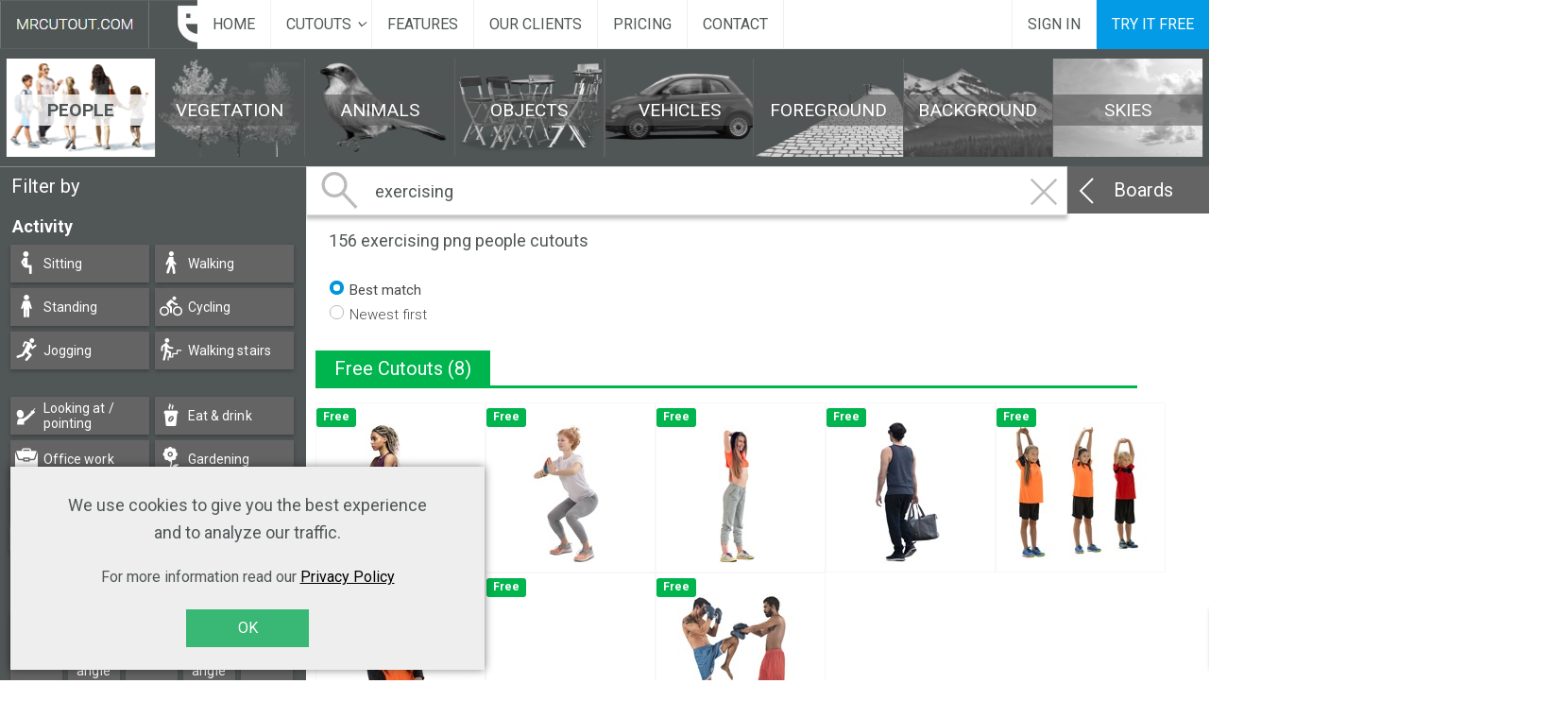

--- FILE ---
content_type: text/html; charset=utf-8
request_url: https://www.mrcutout.com/people-cutouts/exercising?search_method=is_tag
body_size: 59649
content:

<!DOCTYPE html>
<html prefix="og: http://ogp.me/ns# fb: http://ogp.me/ns/fb# mrcutout_move_: http://ogp.me/ns/fb/mrcutout_move_#" lang="en-gb" dir="ltr"
	  class='com_cutoutssearch view-cutoutssearch itemid-837 j44 j40 mm-hover'>
<head>
<!--
<meta property="og:image" content="https://www.mrcutout.com/images/fb/baner_social.jpg" />
<meta property="og:title" content="Wide variety of FREE and PREMIUM cut out people for architects ready to paste into your visualization" />
<meta property="og:description" content="When the deadline is coming but you don't want to comprise on quality... With our ever-growing library of high-resolution cutouts we've got you covered. From people, to foregrounds, to trees large and small." />
<meta property="og:url" content="https://www.mrcutout.com/" />
-->
<meta name="p:domain_verify" content="994e26f82ec135e61fc1aca0bf77965c" />
	<meta charset="utf-8">
	<base href="https://www.mrcutout.com/people-cutouts/exercising?search_method=is_tag">
	<meta name="description" content="Thousands of high quality photoshop cut outs, with no background, ready to paste into your image. Free download within daily limit, also for commercial use.">
	<meta name="generator" content="Joomla! - Open Source Content Management">
	<title>Exercising png people cutouts | MrCutout.com</title>
	<link href="/people-cutouts/exercising" rel="canonical">
	<link href="/templates/uber/favicon.ico" rel="icon" type="image/vnd.microsoft.icon">
<link href="/media/vendor/joomla-custom-elements/css/joomla-alert.min.css?0.2.0" rel="stylesheet" />
	<link href="/templates/uber/local/css/bootstrap.css" rel="stylesheet" />
	<link href="/media/sourcecoast/css/sc_bootstrap5.css" rel="stylesheet" />
	<link href="/media/sourcecoast/css/common.css" rel="stylesheet" />
	<link href="/templates/system/css/system.css" rel="stylesheet" />
	<link href="/templates/uber/local/css/legacy-grid.css" rel="stylesheet" />
	<link href="/plugins/system/t3/base-bs3/fonts/font-awesome/css/font-awesome.min.css" rel="stylesheet" />
	<link href="/templates/uber/local/css/template.css" rel="stylesheet" />
	<link href="/templates/uber/local/css/megamenu.css" rel="stylesheet" />
	<link href="/templates/uber/fonts/font-awesome/css/font-awesome.min.css" rel="stylesheet" />
	<link href="/templates/uber/css/custom.css" rel="stylesheet" />
	<link href="/templates/uber/local/css/layouts/docs.css" rel="stylesheet" />
	<link href="/templates/uber/local/acm/footer/css/style.css" rel="stylesheet" />
	<link href="/templates/uber/local/acm/contact-info/css/style.css" rel="stylesheet" />
<script src="/media/vendor/jquery/js/jquery.min.js?3.7.1"></script>
	<script src="/media/legacy/js/jquery-noconflict.min.js?647005fc12b79b3ca2bb30c059899d5994e3e34d"></script>
	<script type="application/json" class="joomla-script-options new">{"bootstrap.tooltip":{".hasTooltip":{"animation":true,"container":"body","delay":750,"html":true,"trigger":"hover focus","boundary":"clippingParents","sanitize":true}},"media-picker-api":{"apiBaseUrl":"https:\/\/www.mrcutout.com\/index.php?option=com_media&format=json"},"joomla.jtext":{"ERROR":"Error","MESSAGE":"Message","NOTICE":"Notice","WARNING":"Warning","JCLOSE":"Close","JOK":"OK","JOPEN":"Open"},"system.paths":{"root":"","rootFull":"https:\/\/www.mrcutout.com\/","base":"","baseFull":"https:\/\/www.mrcutout.com\/"},"csrf.token":"0e4bd8e80b557803530b8d691b0d58ac"}</script>
	<script src="/media/system/js/core.min.js?ee06c8994b37d13d4ad21c573bbffeeb9465c0e2"></script>
	<script src="/media/vendor/bootstrap/js/bootstrap-es5.min.js?5.3.2" nomodule defer></script>
	<script src="/media/system/js/messages-es5.min.js?c29829fd2432533d05b15b771f86c6637708bd9d" nomodule defer></script>
	<script src="/media/vendor/bootstrap/js/popover.min.js?5.3.2" type="module"></script>
	<script src="/media/system/js/messages.min.js?7f7aa28ac8e8d42145850e8b45b3bc82ff9a6411" type="module"></script>
	<script src="/components/com_jfbconnect/includes/jfbconnect.js?v=6"></script>
	<script src="/plugins/system/t3/base-bs3/bootstrap/js/bootstrap.js"></script>
	<script src="/plugins/system/t3/base-bs3/js/jquery.tap.min.js"></script>
	<script src="/plugins/system/t3/base-bs3/js/script.js"></script>
	<script src="/plugins/system/t3/base-bs3/js/menu.js"></script>
	<script src="/templates/uber/js/jquery.inview.min.js"></script>
	<script src="/templates/uber/js/jquery.parallax-1.1.3.js"></script>
	<script src="/templates/uber/js/jquery.placeholder.js"></script>
	<script src="/templates/uber/js/script.js"></script>
	<script src="/plugins/system/t3/base-bs3/js/nav-collapse.js"></script>
	<script src="/templates/uber/acm/footer/js/script.js"></script>
	<script type="text/javascript">jfbc.base = 'https://www.mrcutout.com/';
jfbc.return_url = 'L3Blb3BsZS1jdXRvdXRzL2V4ZXJjaXNpbmc/c2VhcmNoX21ldGhvZD1pc190YWc=';
jfbc.token = '0e4bd8e80b557803530b8d691b0d58ac';
jfbc.login.logout_facebook = false;
jfbc.login.scope = 'email';
jfbc.login.show_modal = '0';
jfbc.login.use_popup = false;
jfbc.login.auto = '0';
jfbc.login.logged_in = false;
jfbc.init();
</script>
	<meta name="twitter:card" content="summary"/><meta name="twitter:site" content=""/><meta property="og:url" content="https://www.mrcutout.com/people-cutouts/exercising"/><meta property="og:title" content="Exercising png people cutouts | MrCutout.com"/><meta name="twitter:title" content="Exercising png people cutouts | MrCutout.com"/><meta property="og:description" content="Thousands of high quality photoshop cut outs, with no background, ready to paste into your image. Free download within daily limit, also for commercial use."/><meta name="twitter:description" content="Thousands of high quality photoshop cut outs, with no background, ready to paste into your image. Free download within daily limit, also for commercial use."/><meta property="og:type" content="website"/><meta property="fb:app_id" content="2087965521233470"/><meta property="og:locale" content="en_gb"/><meta property="og:site_name" content="MrCutout.com"/>
	
	

	
<!-- META FOR IOS & HANDHELD -->
	<meta name="viewport" content="width=device-width, initial-scale=1.0, maximum-scale=1.0, user-scalable=no"/>
	<style type="text/stylesheet">
		@-webkit-viewport   { width: device-width; }
		@-moz-viewport      { width: device-width; }
		@-ms-viewport       { width: device-width; }
		@-o-viewport        { width: device-width; }
		@viewport           { width: device-width; }
	</style>
	<script type="text/javascript">
		//<![CDATA[
		if (navigator.userAgent.match(/IEMobile\/10\.0/)) {
			var msViewportStyle = document.createElement("style");
			msViewportStyle.appendChild(
				document.createTextNode("@-ms-viewport{width:auto!important}")
			);
			document.getElementsByTagName("head")[0].appendChild(msViewportStyle);
		}
		//]]>
	</script>
<meta name="HandheldFriendly" content="true"/>
<meta name="apple-mobile-web-app-capable" content="YES"/>
<!-- //META FOR IOS & HANDHELD -->



<!-- GOOGLE FONTS-->
<link href='//fonts.googleapis.com/css?family=Roboto:400,300,400italic,700,700italic' rel='stylesheet' type='text/css'>
<!--// GOOGLE FONTS -->


<!-- Le HTML5 shim and media query for IE8 support -->
<!--[if lt IE 9]>
<script src="//html5shim.googlecode.com/svn/trunk/html5.js"></script>
<script type="text/javascript" src="/plugins/system/t3/base-bs3/js/respond.min.js"></script>
<![endif]-->

<!-- You can add Google Analytics here or use T3 Injection feature -->
<!-- Hotjar Tracking Code for https://www.mrcutout.com -->
<script>
    (function(h,o,t,j,a,r){
        h.hj=h.hj||function(){(h.hj.q=h.hj.q||[]).push(arguments)};
        h._hjSettings={hjid:905181,hjsv:6};
        a=o.getElementsByTagName('head')[0];
        r=o.createElement('script');r.async=1;
        r.src=t+h._hjSettings.hjid+j+h._hjSettings.hjsv;
        a.appendChild(r);
    })(window,document,'https://static.hotjar.com/c/hotjar-','.js?sv=');
</script>



<!-- Google tag (gtag.js) -->
<script async src="https://www.googletagmanager.com/gtag/js?id=G-3M0SN7K5ZM"></script>
<script>
  window.dataLayer = window.dataLayer || [];
  function gtag(){dataLayer.push(arguments);}
  gtag('js', new Date());

  gtag('config', 'G-3M0SN7K5ZM');
</script>


<script src="https://www.mrcutout.com/public/js/jquery.auto-complete.js"></script>

<link href="/public/css/jquery.auto-complete.css" rel="stylesheet">

<!--link href="https://cdnjs.cloudflare.com/ajax/libs/bootstrap-tour/0.11.0/css/bootstrap-tour.min.css" rel="stylesheet">
<script src="https://cdnjs.cloudflare.com/ajax/libs/bootstrap-tour/0.11.0/js/bootstrap-tour.min.js"></script-->


<script>var __autocompleteOldPhrase='0';(function($){$.fn.autoComplete=function(options){var o=$.extend({},$.fn.autoComplete.defaults,options);if(typeof options=='string'){this.each(function(){var that=$(this);if(options=='destroy'){$(window).off('resize.autocomplete',that.updateSC);that.off('blur.autocomplete focus.autocomplete keydown.autocomplete keyup.autocomplete');if(that.data('autocomplete'))
that.attr('autocomplete',that.data('autocomplete'));else
that.removeAttr('autocomplete');$(that.data('sc')).remove();that.removeData('sc').removeData('autocomplete');}});return this;}
return this.each(function(){var that=$(this);that.sc=$('<div class="autocomplete-suggestions '+o.menuClass+'" style="padding: 10px 50px 20px;"></div>');that.data('sc',that.sc).data('autocomplete',that.attr('autocomplete'));that.attr('autocomplete','off');that.cache={};that.last_val='';that.updateSC=function(resize,next){that.sc.css({top:that.offset().top+that.outerHeight(),left:that.offset().left-41,width:that.outerWidth()+91,'min-width':'240px',position:'absolute','background':'#fff'});if(!resize){that.sc.show();if(!that.sc.maxHeight)that.sc.maxHeight=parseInt(that.sc.css('max-height'));if(!that.sc.suggestionHeight)that.sc.suggestionHeight=$('.autocomplete-suggestion',that.sc).first().outerHeight();if(that.sc.suggestionHeight)
if(!next)that.sc.scrollTop(0);else{var scrTop=that.sc.scrollTop(),selTop=next.offset().top-that.sc.offset().top;if(selTop+that.sc.suggestionHeight-that.sc.maxHeight>0)
that.sc.scrollTop(selTop+that.sc.suggestionHeight+scrTop-that.sc.maxHeight);else if(selTop<0)
that.sc.scrollTop(selTop+scrTop);}}};$(window).on('resize.autocomplete',that.updateSC);that.sc.appendTo('body');that.sc.on('mouseleave','.autocomplete-suggestion',function(){$('.autocomplete-suggestion.selected').removeClass('selected');});that.sc.on('mouseenter','.autocomplete-suggestion',function(){$('.autocomplete-suggestion.selected').removeClass('selected');$(this).addClass('selected');});that.sc.on('mousedown click','.autocomplete-suggestion',function(e){var item=$(this),v=item.data('val'),val=that.val().toLowerCase().replace(/[#_;,{]/g,''),oldPhrase=val.substr(0,val.lastIndexOf(' ')+1);if(v||item.hasClass('autocomplete-suggestion')){that.val(removeDuplicates(v));o.onSelect(e,v,item);}
that.sc.hide();$('.autocomplete-suggestions').hide();jQuery('#search_phrase').val(jQuery('#searchphrase').val());dispatcher.dispatch('search.phrase.submit',this);return false;});that.on('blur.autocomplete',function(){try{over_sb=$('.autocomplete-suggestions:hover').length;}catch(e){over_sb=0;}
if(!over_sb){that.last_val=that.val().toLowerCase().replace(/[#_;,{]/g,'');that.sc.hide();setTimeout(function(){that.sc.hide();},350);}else if(!that.is(':focus')){setTimeout(function(){that.focus();},20);}});if(!o.minChars)that.on('focus.autocomplete',function(){that.last_val='\n';that.trigger('keyup.autocomplete');});function inArray(arr,obj){return(arr.indexOf(obj)!==-1);}
function removeDuplicates(string){var stringTags=string.split(' '),prevTag=null,newString='';for(var i=0;i<stringTags.length;i++){if(prevTag!=stringTags[i]){newString+=stringTags[i]+' ';}
prevTag=stringTags[i];}
return newString.trim();}
function suggest(data){var val=that.val().toLowerCase().replace(/[#_;,{]/g,'').trim();that.cache[val]=data;if(data.length&&val.length>=o.minChars){var currentSuggestions=[],beginSuggest=getPrimarySuggestionFromPhrase(val,_availableTags),ending=val.substr(beginSuggest.trim().length).trim(),s='';if(ending){for(var i=0;i<data.length;i++){if(data[i].indexOf(val)===0){s+=o.renderItem(data[i],val);var iUsed=i;for(var i=0;i<data.length;i++){if(data[i].indexOf(val)===0&&iUsed!==i){s+=o.renderItem(data[i],val);}}}else if(data[i].indexOf(ending)===0){s+=o.renderItem(beginSuggest+' '+data[i],val);currentSuggestions.push(i);for(var i=0;i<data.length;i++){var beginAfterSpaceSuggest=beginSuggest.substr(beginSuggest.indexOf(' ')+1);if(data[i].indexOf(ending)===0&&!inArray(currentSuggestions,i)){currentSuggestions.push(i);s+=o.renderItem(beginSuggest+' '+data[i],val);}
if((data[i]).indexOf(beginAfterSpaceSuggest+' '+ending)===0&&!inArray(currentSuggestions,i)){currentSuggestions.push(i);s+=o.renderItem(beginSuggest.substr(0,beginSuggest.length-beginAfterSpaceSuggest.length)+data[i],val);}
if((data[i]).indexOf(beginSuggest+' '+ending)===0&&!inArray(currentSuggestions,i)){currentSuggestions.push(i);s+=o.renderItem(data[i],val);}}}}}else{s+=o.renderItem(val,val);var idxStart=0,spacePos=-1;while(idxStart>=0){for(var i=0;i<data.length;i++){if(data[i].substr(idxStart).indexOf(val)>=0&&val!==data[i]){s+=o.renderItem(data[i],val);}}
spacePos=val.substr(idxStart+1).indexOf(' ');if(spacePos<0){idxStart=-1;}else{idxStart+=1+spacePos;}}}
that.sc.html(s);that.updateSC(0);}else{that.sc.hide();}}
function getPhraseMatched(phrase,tagsOrig,idxStart){idxStart=idxStart|0;var idxEnd=phrase.length,currphrase=phrase.substring(idxStart,idxEnd),tags=tagsOrig.slice();tags.sort(function(a,b){return b.length-a.length;});while(idxEnd>0){for(var i=0;i<tags.length;i++){if(tags[i]===currphrase.trim()){return tags[i];}}
idxEnd=currphrase.lastIndexOf(' ');currphrase=currphrase.substr(idxStart,idxEnd).trim();}
return null;}
function getPrimarySuggestionFromPhrase(phrase,tags){var suggestedPhrase='',currphrase=phrase,phraseMatched=null,idxStart=0,lastIdxStart=-1;while(suggestedPhrase.length<phrase.length&&lastIdxStart!=idxStart){phraseMatched=getPhraseMatched(currphrase,tags);if(!phraseMatched){break;}
suggestedPhrase+=phraseMatched+' ';lastIdxStart=idxStart;idxStart=suggestedPhrase.length;currphrase=currphrase.substr(idxStart);}
return suggestedPhrase.trim();}
function findBeginningString(stringBegin,stringEnd,idxStart){stringBegin=stringBegin.trim();stringEnd=stringEnd.trim();var beginPhrase='',i=0,j=0,stringBeginSpacePos=stringBegin.lastIndexOf(' '),upToString=stringBegin.substr(0,stringBeginSpacePos<0?stringEnd.length:stringBeginSpacePos);if(stringBeginSpacePos<0){return '';}
for(i=0;i<=upToString.length;i++){if(upToString[i]===stringEnd[j]){j++;}else{beginPhrase=upToString.substr(0,i);}}
var isAvailableTag=chekIfAvailableTagStartsWith(stringBegin);return typeof _availableTags[isAvailableTag]!=='undefined'&&_availableTags[isAvailableTag].substring(0,stringEnd.length)===stringEnd?beginPhrase:false;}
function chekIfAvailableTagStartsWith(tagText){for(var i=0;i<_availableTags.length;i++){if(_availableTags[i].substring(0,tagText.length)===tagText){return i;}}
return-1;}
function setClearButton(val){if(val.length>0){jQuery('#clear-search-phrase-button').css('display','block');}else{jQuery('#clear-search-phrase-button').css('display','none');jQuery('#tag').focus();}}
that.on('keydown.autocomplete',function(e){if((e.which==40||e.which==38)&&that.sc.html()){var next,sel=$('.autocomplete-suggestion.selected',that.sc),val=that.val().toLowerCase().replace(/[#_;,{]/g,''),oldPhrase='';if(!__autocompleteOldPhrase){oldPhrase=val.substr(0,val.lastIndexOf(' ')+1);}else{oldPhrase=val.substr(0,val.lastIndexOf(__autocompleteOldPhrase));}
if(!sel.length){next=(e.which==40)?$('.autocomplete-suggestion',that.sc).first():$('.autocomplete-suggestion',that.sc).last();__autocompleteOldPhrase=next.length>0?next[0].innerText:that.last_val.substr(that.last_val.lastIndexOf(' ')+1);that.val(removeDuplicates(next.addClass('selected').data('val')));}else{next=(e.which==40)?sel.next('.autocomplete-suggestion'):sel.prev('.autocomplete-suggestion');__autocompleteOldPhrase=next.length>0?next[0].innerText:that.last_val.substr(that.last_val.lastIndexOf(' ')+1);if(next.length){sel.removeClass('selected');that.val(removeDuplicates(next.addClass('selected').data('val')));}else{sel.removeClass('selected');that.val(that.last_val);next=0;}}
return false;}
else if(e.which==27)that.val(that.last_val).sc.hide();else if(e.which==13||e.which==9){var sel=$('.autocomplete-suggestion.selected',that.sc);if(sel.length&&that.sc.is(':visible')){o.onSelect(e,sel.data('val'),sel);setTimeout(function(){that.sc.hide();},20);}}});that.on('keyup.autocomplete',function(e){var val=that.val().toLowerCase().replace(/[#_;,{]/g,'');if(!~$.inArray(e.which,[13,27,35,36,37,38,39,40])){var val=that.val().toLowerCase().replace(/[#_;,{]/g,'');if(val.length>=o.minChars){if(val!=that.last_val){that.last_val=val;clearTimeout(that.timer);if(o.cache){if(val in that.cache){suggest(that.cache[val]);return;}
for(var i=1;i<val.length-o.minChars;i++){var part=val.slice(0,val.length-i);if(part in that.cache&&!that.cache[part].length){suggest([]);return;}}}
that.timer=setTimeout(function(){o.source(val,suggest);},o.delay);}}else{that.last_val=val;that.sc.hide();}}
setClearButton(val);});});};$.fn.autoComplete.defaults={source:0,minChars:3,delay:150,cache:1,menuClass:'',renderItem:function(item,search){search=search.replace(/[-\/\^$*+?.()|[\]{}]/g,'\$&');var re=new RegExp("("+search.split(' ').join('|')+")","gi");return '<div class="autocomplete-suggestion" data-val="'+item+'">'+item.replace(re,"<b></b>")+'</div>';},onSelect:function(e,term,item){}};}(jQuery));</script>
</head>

<body><script type="text/javascript">
  
  window.fbAsyncInit = function() {
    FB.init({version: 'v14.0',appId: '2087965521233470', status: false, cookie: true, xfbml: false});
FB.Event.subscribe('comment.create', jfbc.social.facebook.comment.create);
FB.Event.subscribe('comment.remove', jfbc.social.facebook.comment.remove);
  };
  (function(d, s, id){
     var js, fjs = d.getElementsByTagName(s)[0];
     if (d.getElementById(id)) {return;}
     js = d.createElement(s); js.id = id;
     js.src = "//connect.facebook.net/en_GB/sdk.js";
     fjs.parentNode.insertBefore(js, fjs);
   }(document, 'script', 'facebook-jssdk'));
</script>




<div class="t3-wrapper"> <!-- Need this wrapper for off-canvas menu. Remove if you don't use of-canvas -->

  


<!-- HEADER -->
<header id="t3-header" class="wrap t3-header t3-header-1" data-spy="affix">
	<div><!--class="row"-->

		<!-- LOGO -->
		<div class="col-xs-6 col-sm-2 logo">
			<div class="logo-image logo-control">
				<a href="/" title="mrcutout.com">
											<img class="logo-img" src="/images/logo-mrcutout.png#joomlaImage://local-images/logo-mrcutout.png?width=209&height=52" alt="mrcutout.com" />
																<img class="logo-img-sm" src="/images/logo-mrcutout-small.png#joomlaImage://local-images/logo-mrcutout-small.png?width=51&height=52" alt="mrcutout.com" />
										<span>mrcutout.com</span>
				</a>
				<small class="site-slogan"></small>
			</div>
		</div>
		<!-- //LOGO -->
		
		
<!-- MAIN NAVIGATION -->
<nav class="navbar navbar-default t3-mainnav">
		<!-- Brand and toggle get grouped for better mobile display -->
		<div class="navbar-header">
											<button type="button" class="navbar-toggle" data-toggle="collapse" data-target=".t3-navbar-collapse">
					<i class="fa fa-bars"></i>
				</button>
					</div>

					<div class="t3-navbar-collapse navbar-collapse collapse"></div>
		
		<div class="t3-navbar navbar-collapse collapse">
			<div  class="t3-megamenu animate fading"  data-duration="400" data-responsive="true">
<ul itemscope itemtype="http://www.schema.org/SiteNavigationElement" class="nav navbar-nav level0">
<li itemprop='name'  data-id="101" data-level="1">
<a itemprop='url' class=""  href="/"   data-target="#">Home </a>

</li>
<li itemprop='name' class="dropdown mega" data-id="826" data-level="1">
<a itemprop='url' class=" dropdown-toggle"  href="/people-cutouts"   data-target="#" data-toggle="dropdown">Cutouts<em class="caret"></em></a>

<div class="nav-child dropdown-menu mega-dropdown-menu"  ><div class="mega-dropdown-inner">
<div class="row">
<div class="col-xs-12 mega-col-nav" data-width="12"><div class="mega-inner">
<ul itemscope itemtype="http://www.schema.org/SiteNavigationElement" class="mega-nav level1">
<li itemprop='name' class="active" data-id="841" data-level="2">
<a itemprop='url' class=""  href="/people-cutouts"   data-target="#">People</a>

</li>
<li itemprop='name'  data-id="887" data-level="2">
<a itemprop='url' class=""  href="/vegetation-cutouts"   data-target="#">Vegetation</a>

</li>
<li itemprop='name'  data-id="888" data-level="2">
<a itemprop='url' class=""  href="/animals-cutouts"   data-target="#">Animals</a>

</li>
<li itemprop='name'  data-id="889" data-level="2">
<a itemprop='url' class=""  href="/objects-cutouts"   data-target="#">Objects</a>

</li>
<li itemprop='name'  data-id="890" data-level="2">
<a itemprop='url' class=""  href="/vehicles-cutouts"   data-target="#">Vehicles</a>

</li>
<li itemprop='name'  data-id="891" data-level="2">
<a itemprop='url' class=""  href="/foregrounds"   data-target="#">Foregrounds</a>

</li>
<li itemprop='name'  data-id="892" data-level="2">
<a itemprop='url' class=""  href="/backgrounds"   data-target="#">Backgrounds</a>

</li>
<li itemprop='name'  data-id="893" data-level="2">
<a itemprop='url' class=""  href="/skies"   data-target="#">Skies</a>

</li>
</ul>
</div></div>
</div>
</div></div>
</li>
<li itemprop='name'  data-id="864" data-level="1">
<a itemprop='url' class=""  href="/#section-124"   data-target="#">Features</a>

</li>
<li itemprop='name'  data-id="865" data-level="1">
<a itemprop='url' class=""  href="/#section-127"   data-target="#">Our clients </a>

</li>
<li itemprop='name'  data-id="843" data-level="1">
<a itemprop='url' class=""  href="/pricing"   data-target="#">Pricing  </a>

</li>
<li itemprop='name'  data-id="866" data-level="1">
<a itemprop='url' class=""  href="/contact"   data-target="#">Contact </a>

</li>
</ul>
</div>

		</div>
</nav>
<!-- //MAIN NAVIGATION -->


					<div class="site-navigation-right pull-right col-sm-5 col-md-3">
							
									<!-- RIGHT MENU -->
					<div class="right-menu ">
						<ul class="nav nav-pills nav-stacked menu">
<li class="item-824"><a href="/login" class="">Sign in </a></li><li class="item-825"><a href="/registration" class="btn-primary register-btn">Try it free</a></li></ul>

					</div>
					<!-- //RIGHT MENU -->
				
							</div>
		
	</div>
</header>
<!-- //HEADER -->


  

  	
<!-- Full Width-->
<div class="sections-wrap section-map wrap">
	<div class="section " id="section-143" ><div class="section-ct">
<div id="mod-custom143" class="mod-custom custom">
    <div id="mrcutout-categories" style="margin: auto;"> 
<div style="background-color: #505656;"> 
<div class="row" style="margin: auto;width: 99%;max-width: 1700px;"> 
<div class="row col-xs-12 col-lg-6" style="height: 104px;margin-bottom: 10px;margin-top: 10px;padding-left: 0;padding-right: 0;margin-left:0; margin-right:0;"><a href="/people-cutouts" style="background-image: url('/img/people.png')" class="col-xs-3 mrcutout-category" data-address="people-cutouts"><span class="mrcutout-category-label">PEOPLE</span></a><a href="/vegetation-cutouts" style="background-image: url('/img/vegetation.png')" class="col-xs-3 mrcutout-category" data-address="vegetation-cutouts"><span class="mrcutout-category-label">VEGETATION</span></a><a href="/animals-cutouts" style="background-image: url('/img/animals.png')" class="col-xs-3 mrcutout-category" data-address="animals-cutouts"><span class="mrcutout-category-label">ANIMALS</span></a><a href="/objects-cutouts" style="background-image: url('/img/objects.png')" class="col-xs-3 mrcutout-category" data-address="objects-cutouts"><span class="mrcutout-category-label">OBJECTS</span></a></div><div class="row col-xs-12 col-lg-6" style="height: 104px;margin-bottom: 10px;margin-top: 10px;padding-left: 0;padding-right: 0;margin-left:0; margin-right:0;"><a href="/vehicles-cutouts" style="background-image: url('/img/vehicles.png')" class="col-xs-3 mrcutout-category" data-address="vehicles-cutouts"><span class="mrcutout-category-label">VEHICLES</span></a><a href="/foregrounds" style="background-image: url('/img/foregrounds.png')" class="col-xs-3 mrcutout-category" data-address="foregrounds"><span class="mrcutout-category-label">FOREGROUND</span></a><a href="/backgrounds" style="background-image: url('/img/backgrounds.png')" class="col-xs-3 mrcutout-category" data-address="backgrounds"><span class="mrcutout-category-label">BACKGROUND</span></a><a href="/skies" style="background-image: url('/img/skies.png')" class="col-xs-3 mrcutout-category" data-address="skies"><span class="mrcutout-category-label">SKIES</span></a></div></div></div></div></div>
</div></div>
</div>
<!-- //Full Width-->


  


  

<div id="t3-mainbody" class="container t3-mainbody">
	<div id="search-component-row" class="row">

		<!-- MAIN CONTENT -->
		<div id="t3-content" class="t3-content col-xs-12">
						<div id="system-message-container" aria-live="polite"></div>

						<style>
    #t3-mainbody {
        padding-top: 0px;
        padding-bottom: 0px;
    }
    .t3-content.col-xs-12 {
        margin: 0px;
        padding: 0px;
    }
    #search-component-row {
        margin: 0px;
    }
    .container.t3-mainbody {
	padding: 0px;
	max-width: none;
    }
    
    #search-cp-result-list,
    #search-cp-result-list-upper {
        display: flex;
        padding: 15px 10px 15px 10px;
        flex-wrap: wrap;
    }
    .image-miniature {
        display: flex;
        border: solid 1px;
        height: 180px;
        width: 180px;
    }
    .image-miniature .img {
        width: 150px;
        height: 150px;
    }
    
    .elm-link {
        color: #039be5;
    }
    .elm-link:hover {
        color: #026899;
    }
    
    
    #sorting-row {
        display: flex;
        flex-flow: row wrap-reverse;
        margin-top: 15px;
        padding-left: 10px;
        justify-content: space-between;
    }
    #sorting-buttons {
        display: flex;
        flex-flow: row wrap;
        align-self: center;
        flex: 0 1 160px;
        margin: 10px 40px 10px 15px;
    }
    
#download-history {
    display: flex;
    flex: 1 1 auto;
    flex-flow: row wrap;
    align-items: baseline;
    justify-content: flex-start; 
    max-width: calc(50% + 225px);
}
#download-history-buttons {
    display: flex;
    flex: 1 1 450px;
    flex-flow: row wrap;
    position: relative;
    margin: 10px 0;
}  
#download-history-info {
    display: flex;
    flex: 0 1 auto;
    background-color: #ededed;
    font-size: 14px;
    margin: 0px 5px;
    line-height: 23px;
} 
#download-history-info p {
    padding: 10px 15px 10px 0;
    font-size: 14px;
    margin: 0;
}
#download-history-info-icon {
    align-self: center;
    margin: 0 15px;
}

    .btn-toggle {
        background-color: #fff; 
        border: 0.5px solid #999999;
        color: #414141;
        font-family: inherit;
        font-size: 15px;
        line-height: 16px;
        box-sizing: border-box;
        height: 40px;
        font-weight: 300;
        text-align: center;
        padding: 10px;
        min-width: 150px;
        transition: 0.3s;
    }

    .btn-toggle-active {
        background-color: #f5f9ff;
        border: 1.5px solid #039be5;
        color: #0095dd;
        font-weight: normal;
        margin-left: -1px;
        margin-right: -1px;
    }
    
input[type="radio"], input[type="checkbox"] {

    margin: 4px 0 0;
    margin-top: 1px \9;
    line-height: normal;

}
input[type="checkbox"], input[type="radio"] {

    box-sizing: border-box;
    padding: 0;

}

/*#search_filters_form {
    position: sticky;
    top: 52px;
    height: calc( 100vh - 52px);
    overflow-y: scroll;
    z-index: 110;
    width: 330px;
    float: left;
    color: #fff;
    background-color: #515656;
    min-height: 100vh;
    margin: 0;
    bottom: 0;
    padding: 8px 7.5px 20px 7.5px;
    border-top: 1px solid #888;
}*/

    .radio-toggle {
        cursor: pointer;
        position: relative;
        -webkit-appearance: none;
        -moz-appearance: none;
        appearance: none;
        width: 15px;
        height: 15px;
        border: 1px double;
        background: #fff;
        border-color: #bbb;
        border-radius: 11px;
        vertical-align: text-top;
        margin: 0 2px 0 0 !important;
    }
    .radio-toggle + label {
        cursor: pointer;
        font-size: 15px;
        font-weight: 300;
        color: #484848;
    }
    .radio-toggle-active + label,
    .radio-toggle:checked + label {
        font-weight: 400;
    }
    .radio-toggle-active,
    .radio-toggle:checked {
        /*-webkit-appearance: none;
        -moz-appearance: none;
        appearance: none;
        width: 15px;
        height: 15px;
        border: 1px double;
        background: #fff;
        border-color: #0095dd;
        border-radius: 11px;
        vertical-align: text-top;
        margin: 0 2px 0 0;*/
        border: 4px solid #0095dd;
    }
    
    
fieldset .slider-selection.tick-slider-selection {
    background-image: -webkit-linear-gradient(top,#8ac1ef 0,#82b3de 100%);
    background-image: -o-linear-gradient(top,#8ac1ef 0,#82b3de 100%);
    background-image: linear-gradient(to bottom,#10a7f1 0,#039be5 100%);
    filter: progid:DXImageTransform.Microsoft.gradient(startColorstr='#ff8ac1ef',endColorstr='#ff82b3de',GradientType=0);
    background-repeat: repeat-x;
}

fieldset .slider-handle {
    position: absolute;
    top: 0;
    width: 20px;
    height: 20px;
    background-color: #337ab7;
    background-image: -webkit-linear-gradient(top,#337ab7 0,#2e6da4 100%);
    background-image: -o-linear-gradient(top,#337ab7 0,#2e6da4 100%);
    background-image: linear-gradient(to bottom,#10a7f1 0,#039be5 100%);
    filter: progid:DXImageTransform.Microsoft.gradient(startColorstr='#ff337ab7',endColorstr='#ff2e6da4',GradientType=0);
    background-repeat: repeat-x;
    filter: none;
    -webkit-box-shadow: inset 0 1px 0 rgba(255,255,255,.2), 0 1px 2px rgba(0,0,0,.05);
    box-shadow: inset 0 1px 0 rgba(255,255,255,.2), 0 1px 2px rgba(0,0,0,.05);
    border: 0 solid transparent;
}

fieldset .slider-tick.in-selection {
    background-image: -webkit-linear-gradient(top,#8ac1ef 0,#82b3de 100%);
    background-image: -o-linear-gradient(top,#8ac1ef 0,#82b3de 100%);
    background-image: linear-gradient(to bottom,#10a7f1 0,#039be5 100%);
    filter: progid:DXImageTransform.Microsoft.gradient(startColorstr='#ff8ac1ef',endColorstr='#ff82b3de',GradientType=0);
    background-repeat: repeat-x;
    opacity: 1;
}

h1 {
    font-size: 18px;
    align-self: flex-end;
    line-height: 30px;
    margin: 2px;
}

#bottom-headline h2 {
    font-size: 1.5em;
}

#bottom-headline {
    margin: 1em 2em; 
    text-align: justify; 
    display: grid;
}

.image-miniature .toggle-img-list-btn.toggle-img-list-btn-similar-link,
#board-gallery .item .toggle-img-list-btn.toggle-img-list-btn-similar-link {
    top: 142px;
    left: 0;
    width: 166px;
    margin: 0 auto;
    background-color: rgba(0, 0, 0, 0.3);
    color: #fff;
    text-align: center;
    font-size: 19px;
}
.image-miniature .toggle-img-list-btn.toggle-img-list-btn-similar-link:hover,
#board-gallery .item .toggle-img-list-btn.toggle-img-list-btn-similar-link:hover {
    background-color: #039be5;
}
.image-miniature:hover .toggle-img-list-btn.toggle-img-list-btn-similar-link,
#board-gallery .item:hover .toggle-img-list-btn.toggle-img-list-btn-similar-link {
    display: block;
}
.ih-item.square:hover .toggle-img-list-btn.toggle-img-list-btn-similar-link svg {
    fill: none;
}
.toggle-img-list-btn-icon,
.toggle-img-zoom-btn-icon {
    width: 30px;
    height: 30px;
    right: 6px;
    background-color: rgba(0, 0, 0, 0.35);
    padding: 16px;
}
.toggle-img-list-btn-icon {
    top: 7px;
    background: url('https://www.mrcutout.com/images/add_to_board.svg') rgba(0, 0, 0, 0.3) no-repeat 7px;
}
.toggle-img-list-btn-icon.toggle-remove-img-btn-icon {
    background: url('https://www.mrcutout.com/images/added_to_board.svg') rgba(0, 0, 0, 0.3) no-repeat 5px;
}
.toggle-img-list-btn-icon.only-remove-img-btn-icon {
    background: url('https://www.mrcutout.com/images/delete_from_board.svg') rgba(0, 0, 0, 0.3) no-repeat 8px;
}
.toggle-img-zoom-btn-icon {
    top: 43px;
    background: url('https://www.mrcutout.com/images/preview.svg') rgba(0, 0, 0, 0.3) no-repeat 5px;
}
.toggle-img-list-btn-icon:hover,
.toggle-img-zoom-btn-icon:hover {
    background-color: #039be5;
}

.ih-item.square {
    border: 1px solid #00000008;
    box-shadow: none;
}
.image-miniature .img {
    width: 170px;
    height: 170px;
}

a.ih-item.square.effect6:hover .info {
    visibility: visible;
    opacity: 1;
}

.nonexclusive {
  position: absolute;
  top: 0;
  left: 0;
  right: 0;
  text-align: left;
  -webkit-backface-visibility: hidden;
  backface-visibility: hidden;
}
.dividebelt {
    color: #fff;
    display: flex;
    flex-wrap: wrap;
    height: 3px;
    margin: 3em 0.1em 0 0;
    width: 92%;
}
.dividebelt-title {
    font-size: 20px;
    height: 40px;
    display: block;
    margin-top: -37px;
    padding: 3px 20px 0px 20px;
    color: #fff;
}
.label-green {
    background-color: #00b44e;
}
.img-blurred {
    filter: blur(5px) opacity(0.3);
}

#search-results-wrapper {
    display: flex;
    flex-wrap: wrap;
}
</style>
<jot user2 s style=“xhtml” >
    
            
<style>
@media only screen and (max-width: 800px) {
    #search_filters_form  {
        display: none;
    }
}

#search_filters_form {
    position: relative;
    width: 324px;
    float: left;
    color: #fff;
    background-color:  #515656;
    min-height: 100vh;
    margin: 0;
    top: 0;
    bottom: 0;
    padding: 8px 7.5px 20px 7.5px;
    border-top: 1px solid #888;
}
#t3-content > .item-page > article > .article-content {
    height: 100vh;
}
.filters-search-container {
    margin-bottom: 15px;
}
.filters-headline {
    text-align: left;
    margin: 0;
    padding-left: 4px;
    font-size: 20px;
}
.filters-headline + table {
    margin-top: 10px;
}
.filters-headline + table td {
    border-top: none;
}

.filter-search-swithbtn {
    display: inline-block;
    padding: 0.2em 0.4em;
    vertical-align: top;
    text-align: left;
    font-size: 14px;
    font-weight: lighter;
    height: 40px;
    line-height: 16px;
    box-shadow: 0px 2px 4px rgba(0,0,0,0.25)
}
.filters-more-btn,
.filter-search-swithbtn {
    cursor: pointer;
    width: 100%;
    background-color: #646464 !important;
    box-shadow: 0px 2px 4px rgba(0,0,0,0.25);
}
.filters-more-btn {
    width: 97.5%;
    margin-left: 2.5px;
    text-align: center;
    font-size: 14px;
    border: 0;
}
.filter-search-swithbtn:hover {
    background-color: #747474 !important;
}
.filter-search-swithbtn.filter-search-swithbtn-active {
    background-color: #039be5 !important;
}
.filter-search-swithbtn.filter-search-swithbtn-active:hover {
    background-color: #0286c2 !important;
}
.filter-search-swithbtn-container {
    display: inline-block;
    border: none;
    vertical-align: top;
    margin: 0 3px 6px; 
}
.filter-search-swithbtn-desc {
    transform: translateY(-50%);
    top: 50%;
    position: relative;
    padding-left: 30px;
}
.filter-search-swithbtn-vertical-desc {
    /*transform: translateY(-50%);*/
    top: 50%;
    position: relative;
}
.filters-search-container {
    width: 100%;
    padding: 0 0 10px 0;
    position: relative;
    text-align: left;
}
label.filters-group-label {
    text-align: left;
    width: 100%;
    padding: 5px;
    font-size: 18px;
    font-weight: bold;
    text-transform: none;
}
.btn-filters-reset-all {
    cursor: pointer;
    float: right;
    font-size: 0.8em;
    margin-top: 6px;
    background-color: transparent;
    border: none;
}
.btn-reset-groups-filters {
    cursor: pointer;
    font-size: 0.8em;
    background-color: transparent;
    border: none;
    position: absolute;
    right: 0;
    top: 7px;
}
.filters-group-desc {
    margin-right: -2em;
    font-size: 0.9em;
    color: #999;
}

.filter-search-swithbtn-container {
    display: inline-block;
}
.cp-cb-value-filter-search-swithbtn-active.filters-less-active ~ .filters-more-btn {
    background-color: #039be5 !important;
}

#filters-search-container-space .filter-search-swithbtn-container:nth-of-type(1n+7) {
    display: none;
}
#filters-search-container- .filter-search-swithbtn-container:nth-of-type(1n+7) {
    display: none;
}
#filters-search-container-space .filter-search-swithbtn-container.filters-more-active:nth-of-type(1n+7) {
    display: inline-block;
}
#filters-search-container- .filter-search-swithbtn-container.filters-more-active:nth-of-type(1n+5) {
    display: inline-block;
}

.slider.slider-horizontal {
    margin-top: 5px;
    margin-left: 20px;
}

.btn-reset-groups-filters {
    color: #515656;
}
.btn-filters-reset-all {
    color: #515656;
}
.btn-reset-groups-filters:disabled {
    visibility: hidden;
    color: #515656;
}
.btn-filters-reset-all:disabled {
    visibility: hidden;
    color: #515656;
}
</style>

<!--link rel="stylesheet" type="text/css" href="/includes/Templates/SearchFilter/lib/jquery.range.css" /-->
<link rel="stylesheet" type="text/css" href="/includes/Templates/SearchFilter/lib/bootstrap-slider.min.css" />

<!--script src="/includes/Templates/SearchFilter/lib/jquery.range-min.js"></script-->
<script src="/includes/Templates/SearchFilter/lib/bootstrap-slider.min.js"></script>

<script>
    jQuery(document).ready(function() {
jQuery('#filters-search-container-activity').css({'margin-bottom': '8px', 'padding': 0});
        
        //INITIATION FOR FILTERS
        
        var searchContainers = jQuery('.filters-search-container'),
            activeSwithBtnsCnt = 0,
            allActiveSwithBtnsCnt = 0,
            seasonSlider = null,
            ageSlider = null,
            seasonSliderElm = jQuery('#Season-slider'),
            ageSliderElm = jQuery('#Age-slider');
        
        //disable unused at the moment 'Reset' buttons for the filters
        searchContainers.each(function(idx, searchContainer) {
            activeSwithBtnsCnt = 0,
            seasonSlider = jQuery(searchContainer).find('#Season-slider'),
            ageSlider = jQuery(searchContainer).find('#Age-slider');
            
            jQuery(searchContainer).find('.filter-search-swithbtn-container').each(function(idx, elm) {
                if (jQuery(elm).hasClass('cp-cb-value-filter-search-swithbtn-active')) {
                    activeSwithBtnsCnt++;
                    allActiveSwithBtnsCnt++;
                }
            });

            if (activeSwithBtnsCnt > 0
                || (seasonSlider.length > 0 && seasonSlider.attr('data-value') !== '0,3')
                || (ageSlider.length > 0 && ageSlider.attr('data-value') !== '0,8')) {
                jQuery(searchContainer).find('.btn-reset-groups-filters').css('color', '#fff');
            } else {
                jQuery(searchContainer).find('.btn-reset-groups-filters').prop('disabled', true);
            }
        });
        if (allActiveSwithBtnsCnt <= 0 && (typeof seasonSliderElm.attr('data-value') == 'undefined' || seasonSliderElm.attr('data-value') === '0,3') && (typeof ageSliderElm.attr('data-value') == 'undefined' || ageSliderElm.attr('data-value') === '0,8')) {
            jQuery('.btn-filters-reset-all').prop('disabled', true);
        } else {
            jQuery('.btn-filters-reset-all').css('color', '#fff');
        }
        
        //open hidden groups
        if (jQuery('#filters-search-container-space > .filter-search-swithbtn-container:nth-of-type(1n+7) > .filter-search-swithbtn-active').length > 0) {
            jQuery('#filters-search-container-space > .filter-search-swithbtn-container:nth-of-type(1n+7)')
                .each(function(idx, elm) {
                    jQuery(elm).addClass('filters-more-active').siblings('.filters-more-btn')
                               .html('less <svg width="16" height="9" viewBox="0 0 16 9" fill="none" xmlns="http://www.w3.org/2000/svg"><path d="M15 8L8 0.999999L1 8" stroke="white"/></svg>');
                });
        }
        if (jQuery('#filters-search-container- > .filter-search-swithbtn-container:nth-of-type(1n+5) > .filter-search-swithbtn-active').length > 0) {
            jQuery('#filters-search-container- > .filter-search-swithbtn-container:nth-of-type(1n+5)')
                .each(function(idx, elm) {
                    jQuery(elm).addClass('filters-more-active').siblings('.filters-more-btn')
                               .html('less <svg width="16" height="9" viewBox="0 0 16 9" fill="none" xmlns="http://www.w3.org/2000/svg"><path d="M15 8L8 0.999999L1 8" stroke="white"/></svg>');
                });
        }
        
        //INITATION FOR DISPATCHED EVENTS
        
        //form sending management - react to events from filters, search-box
        dispatcher.addListener('search.filter_tag.remove', function(filterTag) {
            var ftVal = jQuery(filterTag).attr('value');
            
            if (ftVal.match('^summer')
                || ftVal.match('^spring')
                || ftVal.match('^autumn')
                || ftVal.match('^winter')
                ) {
                resetSlider(jQuery('#Season-slider'));
            } else if (ftVal.match(/^\d/)) {
                resetSlider(jQuery('#Age-slider'));
            } else {
                removeFilter(ftVal);
            }
            
            submitSearchForm('is_filter');
        });
        
        //form sending management - react to events from filters, search-box
        dispatcher.addListener('search.filter_similar.remove', function(data) {
            if (getQueryParam('similar')) {
                document.location.href = removePageFromUrl(removeParam('similar', document.location.href));
                return false;
            }
            
            submitSearchForm('is_similar');
        });
        
        //form sending management - react to events from filters, search-box
        dispatcher.addListener('search.filter_slider.used', function(data) {
            var tagsArray = data[1],
                val = data[2],
                options = data[3],
                slider = data[0];
            
            submitSearchForm('is_filter', getSliderTags(val, tagsArray, slider, options));
        });
        
        dispatcher.addListener('search.filter_switcher.click', function(data) {
            //change search method into filter clicked and submit the form
            submitSearchForm('is_filter');
        });
        
        dispatcher.addListener('search.filter.click', function(data) {
            //for unchecking: is same tag present in the filter box - if so, uncheck it too
            if (typeof data.value === 'undefined') {
                data.value = jQuery(data).attr('value');
            }

            if (!data.checked
                || (jQuery(data).attr('data-provider') === 'external-btn')) {
                jQuery('#search_filters_form .tag-search-filter.tag-search-filter-checkbox[value="' + data.value + '"]')
                    .each(function(idx, ftag) {
                        jQuery(ftag).attr('checked', false);
                    });
            }
            
            //change search method into filter clicked and submit the form
            submitSearchForm('is_filter');
        });
        
        dispatcher.addListener('search.phrase.submit', function(data) {
            //change search method into search-box phrase submitted and submit the form
            submitSearchForm('is_search');
        });
        
        dispatcher.addListener('search.btn_method.click', function(data) {
            var topfilter = getQueryParam('topfilter');
            if (!topfilter || topfilter[0] !== 'download_history_top_filter_enabled') {
                jQuery('#search_ordering').val(jQuery(data).val());
                
                //change search method into search-box phrase submitted and submit the form
                submitSearchForm('is_search');
            }
        });
        
        dispatcher.addListener('search.btn_method.toggle', function(data) {
            var topfilter = getQueryParam('topfilter');
            
            if (!topfilter || topfilter[0] !== 'download_history_top_filter_enabled') {
                jQuery('#search_ordering').val(jQuery(data).val());
                if (jQuery('#sortTable_newest').attr('checked')) {
                    jQuery('#sortTable_newest').removeAttr('checked');
                    jQuery('#sortTable_best_match').attr('checked', 'checked');
                } else {
                    jQuery('#sortTable_best_match').removeAttr('checked');
                    jQuery('#sortTable_newest').attr('checked', 'checked');
                    jQuery('#search_ordering').val('newest');
                }
                
                //change search method into search-box phrase submitted and submit the form
                submitSearchForm('is_search');
            }
        });
        
        dispatcher.addListener('search.btn_top_filter.click', function(data) {
            jQuery('#search_top_filter').val(jQuery(data).attr('value'));
            
            //change search method into search-box phrase submitted and submit the form
            submitSearchForm('is_search');
        });
        
        //INITATION FOR INPUTS
        
        //activate ordering button by GET params
        var ordering = getQueryParam('ordering');
        if (ordering) {
            jQuery('#search_ordering').val(ordering);
        }
        
        //activate phrase button by GET params
        var phrase = getUrlPhrase();
        if (phrase) {
            jQuery('#search_phrase').val(phrase);
        }
        
        //activate phrase button by GET params
        var topfilter = getQueryParam('topfilter');
        if (topfilter) {
            jQuery('#search_top_filter').val(topfilter);
        }
        
        //fulfill search-box by GET params
        if (phrase && isNaN(phrase)) {
            jQuery('#searchphrase').val((phrase instanceof Array ? phrase.join(' ') : phrase));
        }
    });
    
    function removePageFromUrl(sourceURL) {
        var urlParts = sourceURL.split('?'),
            urlPathParts = urlParts[0].split('/');
        
        if (!isNaN(urlPathParts[urlPathParts.length - 1])) {
            urlPathParts.pop();
        }
        
        return urlPathParts.join('/') + (urlParts[1] ? '?' + urlParts[1] : '');
    }
    
    function removeParam(key, sourceURL) {
        var rtn = sourceURL.split("?")[0],
            param,
            params_arr = [],
            queryString = (sourceURL.indexOf("?") !== -1) ? sourceURL.split("?")[1] : "";
        if (queryString !== "") {
            params_arr = queryString.split("&");
            for (var i = params_arr.length - 1; i >= 0; i -= 1) {
                param = params_arr[i].split("=")[0];
                if (param === key) {
                    params_arr.splice(i, 1);
                }
            }
            if (params_arr.length) rtn = rtn + "?" + params_arr.join("&");
        }
        
        return rtn;
    }
    
    function removeFilter(filterTag) {
        var filtersBox = jQuery('#search_filters_form'),
            filtersElements = filtersBox.find('.tag-search-filter');
        
        //get tags from checkboxes filters
        filtersElements.each(function(idx, filter) {
            //if (filter.value === filterTag) {
            if (jQuery(filter).attr('value') === filterTag) { // = filter is active (e.g. checkbox is checked)
                jQuery(filter).removeClass('filter-search-swithbtn-active');
                //filter.checked = false;
            }
        });
    }
    
    function resetCheckboxGroupFilters(filtersGroup) {
        jQuery('#filters-search-container-' + filtersGroup + ' .tag-search-filter-checkbox').each(function(idx, filterCheckox) {
            filterCheckox.checked = false;
        });
        
        jQuery('#search_tags').val('');
        
        jQuery('#searchtags').submit();
    }
    
    function toggleDisplayMoreFilters(btn, numHide) {
        var groupFiltersContainer = jQuery(btn).parent(),
            visibleMoreFilters = groupFiltersContainer.find('.filter-search-swithbtn-container.filters-more-active'),
            beginHeight = groupFiltersContainer.height();
    
        if (visibleMoreFilters.length > 0) {
            visibleMoreFilters.removeClass('filters-more-active')
                              .addClass('filters-less-active');
            btn.innerHTML = 'more <svg width="16" height="9" viewBox="0 0 16 9" fill="none" xmlns="http://www.w3.org/2000/svg"><path d="M1 1L8 8L15 1" stroke="white"/></svg>';
            var targetHeight = groupFiltersContainer.height();
            groupFiltersContainer.height(beginHeight)
                                 .animate({height: targetHeight}, 400, function() { 
                                    groupFiltersContainer.css('height', '');
                                    visibleMoreFilters.removeClass('filters-more-active')
                                                      .addClass('filters-less-active');
                                 } );
            visibleMoreFilters.removeClass('filters-less-active')
                              .addClass('filters-more-active');
        } else {
            groupFiltersContainer.find('.filter-search-swithbtn-container')
                    .addClass('filters-more-active')
                    .removeClass('filters-less-active');
            btn.innerHTML = 'less <svg width="16" height="9" viewBox="0 0 16 9" fill="none" xmlns="http://www.w3.org/2000/svg"><path d="M15 8L8 0.999999L1 8" stroke="white"/></svg>';
            var targetHeight = groupFiltersContainer.height();
            groupFiltersContainer.height(beginHeight)
                                 .animate({height: targetHeight}, 400, function() { groupFiltersContainer.css('height', ''); } );
        }
    }
    
    function resetGroupFilters(filtersGroup) {
        jQuery('#filters-search-container-' + filtersGroup + ' .filter-search-swithbtn').each(function(idx, filterSwitch) {
            jQuery(filterSwitch).removeClass('filter-search-swithbtn-active');
        });
        
        submitSearchForm('search.filter_switcher.click');
    }
    
    function resetSlider(slider) {
        slider.slider('setValue', [parseInt(slider.attr('data-slider-min')), parseInt(slider.attr('data-slider-max'))]);
    }
    
    function resetAllFilters() {
        preparePhraseFormInput();
        
        var phraseArr = getUrlPhrase(),
            phraseUrl = '';
        if (Array.isArray(phraseArr) || phraseArr.length > 0) {
            phraseUrl = phraseArr.join('-');
        }
        
        jQuery('#search_tags').val('');
        
        var p = (document.location.href.lastIndexOf('?')),
            u = (document.location.href.lastIndexOf('/') + 1),
            paramsUrl = document.location.href.substr(p),
            paramsUrlTagPos = document.location.href.substr(p).indexOf('tag=');
        while (document.location.href.substr(0, u).split('/').length > 4) {
            u = (document.location.href.substr(0, u).lastIndexOf('/'));
        }
    
        if (paramsUrlTagPos >= 0) {
            paramsUrl = paramsUrl.substr(0, paramsUrlTagPos)
                        + paramsUrl.substr(paramsUrl.substr(paramsUrlTagPos).indexOf('&') + paramsUrlTagPos + 1);
        }
        
        document.location.href = document.location.href.substr(0, u) + (phraseUrl ? '/' + phraseUrl : '') + paramsUrl;
        //jQuery('#searchtags').submit();
    }
    
    function preparePhraseFormInput() {
        var formInputPhrase = jQuery('#search_phrase');
        
        //replace comma "," with space char in phrase, and trim
        formInputPhrase.val(formInputPhrase.val().replace(new RegExp(',', 'g'), ' ').trim());
    }
    
    function getQueryParam(paramName) {
        var allQueryParams = getAllQueryParams(window.location.href.substr(window.location.href.indexOf('?') + 1));
        if (typeof allQueryParams[paramName] === 'undefined') {
            return null;
        }
        
        return allQueryParams[paramName].split(' ');
    }
    
    function getAllQueryParams(qs) {
        qs = qs.split('+').join(' ');

        var params = {},
            tokens,
            re = /[?&]?([^=]+)=([^&]*)/g;

        while (tokens = re.exec(qs)) {
            params[decodeURIComponent(tokens[1])] = decodeURIComponent(tokens[2]);
        }

        return params;
    }
    
    function getUrlPhrase() {
        var urlPath = getQueryParam('phrase');
        
        if (!urlPath) {
            urlPath = [window.location.pathname.split('/')[2]];
            if (urlPath[0] && isNaN(urlPath[0])) {
                urlPath[0] = urlPath[0].replace(/\+/g, ' ').replace(/\-/g, ' ').replace(/\%20/g, ' ').replace(/(\d)\ (\d)/g, '$1-$2');
            } else {
                urlPath[0] = null;
            }
        }
        
        return urlPath || null;
    }
    
    //
    function submitSearchForm(searchMethod, extraTags, checkSliders) {
        //fulfill the actual form #searchtags with the data provided by a user in #search_filters_form:
        var filtersBox = jQuery('#search_filters_form'),
            filtersElements = filtersBox.find('.tag-search-filter'),
            filterSwitchersElements = filtersBox.find('.filter-search-swithbtn-active'),
            formInputTags = jQuery('#search_tags'),
            similarFilter = getQueryParam('similar'),
            tags = [],
            urlTagsAdded = '',
            phraseTagsWithDashes = ['adolescente (13-18 años)','adult (19-26 yrs)','adult (27-40 yrs)','adult (41-60 yrs)','adulto (19-26 años)','adulto (27-40 años)','adulto (41-60 años)','black-tie','child (0-2 yrs)','child (3-5 yrs)','child (6-12 yrs)','climbing-plants','dorośli (27-40 lat)','dorosły (19-26 lat)','dorosły (41-60 lat)','dziecko (0-2 lat)','dziecko (3-5 lat)','dziecko (6-12 lat)','inny-pierwszy plan','ipomoea pes-caprae','large-leaved lime','little-league','looking-at-pointing','mirando-señalando','multi-ethnic','nastolatki (13-18 lat)','niño (0-2 años)','niño (3-5 años)','niño (6-12 años)','non-ai image','other-animal','other-background','other-foreground','other-object','other-vegetation','other-vehicle','otro-animal','otro-fondo','otro-primer plano','otro-vehiculo','patrzący-wskazujący','prunus serrulata kiku-shidare-sakura','side-face','teenager (13-18 yrs)','travelling-hotel','tree-lined lane'],
            currentPathname = location.pathname.substr(1);
        
        if (currentPathname.split('/').length - 1) {
            currentPathname = currentPathname.substr(0, currentPathname.indexOf('/'));
        }
        currentPathname = '/' + currentPathname;
        
        checkSliders = checkSliders || true;
        extraTags = extraTags || [];

        jQuery('#search_search_method').val(searchMethod);
        
        preparePhraseFormInput();
        
        var inputPhrase = jQuery('#searchphrase').val().toLowerCase();
        
        //get tags from checkboxes filters
        filtersElements.each(function(idx, filter) {
            if (filter.checked) { // = filter is active (e.g. checkbox is checked)
                if (filter.indexOf(':')) {
                    var filtersForTags = jQuery(filter).attr('value').split(':');
                    jQuery.each(filtersForTags, function(idx, fft) {
                        tags.push(fft);
                    });
                } else {
                    tags.push(jQuery(filter).attr('value'));
                }
            }
        });
        //get tags from switchers filters
        filterSwitchersElements.each(function(idx, filter) {
            if (jQuery(filter).attr('value').indexOf(':')) {
                var filtersForTags = jQuery(filter).attr('value').split(':');
                jQuery.each(filtersForTags, function(idx, fft) {
                    tags.push(fft);
                });
            } else {
                tags.push(jQuery(filter).attr('value'));
            }
        });
        
        if (checkSliders) {
            var extraTagsFromSliders = getAllSliderTags();
            for (var i = 0; i < extraTagsFromSliders.length; i++) {
                if (jQuery.inArray(extraTagsFromSliders[i], extraTags) < 0) {
                    extraTags.push(extraTagsFromSliders[i]);
                }
            }
        }
        
        tags = tags.concat(extraTags);
        
        tags = tags.filter(function(v, i, a) { return v && a.indexOf(v) === i; } )
                   .sort(function(t1, t2) { return t1.localeCompare(t2); });


        //put retrieved tags from checkboxes into the form to submit
        formInputTags.val('');
        jQuery.each(tags, function(idx, t) {
            formInputTags.val(formInputTags.val() + ' ' + t.replace(new RegExp('\:', 'g'), ' ').replace(/\:/g, ' ').replace(/\_/g, ' '));
        });
        
        //fix for tags with dashes
        jQuery.each(phraseTagsWithDashes, function(idx, phTag) {
            if (inputPhrase.indexOf(phTag.replace(/\-/g, ' ')) >= 0) {
                inputPhrase = inputPhrase.split(phTag.replace(/\-/g, ' ')).join(phTag);
                jQuery('#search_phrase').val(jQuery('#search_phrase').val().split(phTag.replace(/\-/g, ' ')).join(phTag));
            }
        });
        
        if (inputPhrase && isNaN(inputPhrase)) {
            tags.push(inputPhrase.replace(/[\ \_]/g, '+'));
        }
        
        tags = tags.filter(function(v, i, a) { return v && a.indexOf(v) === i; } )
                   .sort(function(t1, t2) { return t1.localeCompare(t2); })
                   .map(function(t) { return t.replace(/\s/g, '+').replace(/\:/g, '+').replace(/\_/g, '+').replace(/[^0-9a-z\-\+\(\)]/g, ''); });
        urlTagsAdded = tags.join('+');
        
        //remember the current scroll position - DISABLED
        
        //add filter-tags to the action attr
        


        //if similar, add this to the url
        if (similarFilter instanceof Array) {
            jQuery('#searchtags').append('<input id="search_similar" type="hidden" name="similar" value="'
                                          + getQueryParam('similar')[0] + '" />');
        }
        
        //add phrase and filter-tags to the action attr in the form
        jQuery('#searchtags').attr('action',
                (currentPathname + (urlTagsAdded.length ? '/' + urlTagsAdded//.substring(1)
                //(currentPathname + (urlTagsAdded.length || inputPhrase ? '/' : '')
                // + (urlTagsAdded.length ? urlTagsAdded.substring(1) : '')
                // + (inputPhrase && urlTagsAdded.length ? '+' : '')
                // + (inputPhrase && isNaN(inputPhrase) ? inputPhrase.replace(/[\ \_]/g, '+')//.replace(/(\d)\ (\d)/g, '$1-$2')
                //
                : '')).trim().replace(/\%28/g, '(').replace(/\%29/g, ')'));
        
        formInputTags.val(formInputTags.val().trim());
        
        jQuery('#searchtags').submit();
    }
    
    function getAllSliderTags() {
        var allSliderTags = [],
            sliders = jQuery('.range-double-slider');
        
        sliders.each(function(idx, s) {
            var sl = jQuery(s),
                options = JSON.parse('{' + sl.attr('data-options') + '}'),
                tagsToCheck = getSliderTags(sl.val(), sl.attr('data-tags').split(';'), s, options),
                i;
            
            for (i = 0; i < tagsToCheck.length; i++) {
                allSliderTags.push(tagsToCheck[i]);
            }
        });
        
        return allSliderTags;
    }
    
    function getSliderTags(val, tagsArray, slider, options) {
        var returnTags = [],
            sliderVals = val;
        
        if (typeof val === 'string') {
            if (val === '0,' + (tagsArray.length - 1 - (typeof options['removeLast'] === 'undefined' ? 0 : 1))) {
                return [];
            }

            var sliderVals = val.split(',').map(function(v) {
                    return parseInt(v);
                });

        }
        
        if (sliderVals[0] !== 0 || sliderVals[1] < tagsArray.length - 1) {
            for (var i = sliderVals[0]; i <= sliderVals[1] - (typeof options['removeLast'] === 'undefined' ? 0 : 1); i++) {
                returnTags[i - sliderVals[0]] = tagsArray[i];
            }
        }

        return returnTags;
    }
    
</script>
            <!--form id="cp_searchform" class="searchform" method="get" onsubmit="return false;"-->

<form id="searchtags" method="get">
    <input id="search_phrase" type="hidden" name="phrase" value="" />
    <input id="search_tags" type="hidden" name="tag" value="" />
    <input id="search_search_method" type="hidden" name="search_method" value="" />
    <input id="search_ordering" name="ordering" type="hidden" value="best_match" />
    <input id="search_top_filter" name="topfilter" type="hidden" value="no_top_filters" />
</form>

<div id="search_filters_form" class="searchform">
    <button onclick="resetAllFilters();" class="btn-filters-reset-all">reset all</button>
    <h4 class="filters-headline"><span>Filter by</span></h4>
    <table>
        <tbody>
                        <tr>
                <td>
                    <fieldset id="filters-search-container-activity" class="cp-field cp-field-7 input-medium filters-search-container filters-search-container-Activity">
                        <label class="checkboxes-cp-label cp-label filters-group-label">Activity</label>
                        <button onclick="var bsibslider = jQuery(this).siblings('.range-double-slider'); if (bsibslider.length > 0) { resetSlider(jQuery(bsibslider[0])); submitSearchForm('is_filter'); } else { resetGroupFilters('activity'); }"
                                class="btn-reset-groups-filters">reset</button>
                                                    <div class="cp-cb-value filter-search-swithbtn-container search-group-filter-sitting"
     style="                         width: 147px;"
     >
        <span class="cp-cb-label tag-search-filter filter-search-swithbtn " id="search-group-filter-sitting" for="search-group-filter-sitting" value="sitting" style="
          background-image: url('https://www.mrcutout.com/images/filters_icons/png2/sitting.png'); background-repeat: no-repeat; background-position: 5px 7px; background-color: #646464;          "
          onclick="if (dispatcher && (Object).keys(dispatcher.events).includes('search.filter_switcher.click')) { jQuery(this).toggleClass('filter-search-swithbtn-active'); dispatcher.dispatch('search.filter_switcher.click', this); }">
            <div class="filter-search-swithbtn-desc" style="">Sitting</div>
    </span>
    </div><div class="cp-cb-value filter-search-swithbtn-container search-group-filter-walking"
     style="                         width: 147px;"
     >
        <span class="cp-cb-label tag-search-filter filter-search-swithbtn " id="search-group-filter-walking" for="search-group-filter-walking" value="walking" style="
          background-image: url('https://www.mrcutout.com/images/filters_icons/png2/walking.png'); background-repeat: no-repeat; background-position: 5px 7px; background-color: #646464;          "
          onclick="if (dispatcher && (Object).keys(dispatcher.events).includes('search.filter_switcher.click')) { jQuery(this).toggleClass('filter-search-swithbtn-active'); dispatcher.dispatch('search.filter_switcher.click', this); }">
            <div class="filter-search-swithbtn-desc" style="">Walking</div>
    </span>
    </div><div class="cp-cb-value filter-search-swithbtn-container search-group-filter-standing"
     style="                         width: 147px;"
     >
        <span class="cp-cb-label tag-search-filter filter-search-swithbtn " id="search-group-filter-standing" for="search-group-filter-standing" value="standing" style="
          background-image: url('https://www.mrcutout.com/images/filters_icons/png2/standing.png'); background-repeat: no-repeat; background-position: 5px 7px; background-color: #646464;          "
          onclick="if (dispatcher && (Object).keys(dispatcher.events).includes('search.filter_switcher.click')) { jQuery(this).toggleClass('filter-search-swithbtn-active'); dispatcher.dispatch('search.filter_switcher.click', this); }">
            <div class="filter-search-swithbtn-desc" style="">Standing</div>
    </span>
    </div><div class="cp-cb-value filter-search-swithbtn-container search-group-filter-cycling"
     style="                         width: 147px;"
     >
        <span class="cp-cb-label tag-search-filter filter-search-swithbtn " id="search-group-filter-cycling" for="search-group-filter-cycling" value="cycling" style="
          background-image: url('https://www.mrcutout.com/images/filters_icons/png2/cycling.png'); background-repeat: no-repeat; background-position: 5px 7px; background-color: #646464;          "
          onclick="if (dispatcher && (Object).keys(dispatcher.events).includes('search.filter_switcher.click')) { jQuery(this).toggleClass('filter-search-swithbtn-active'); dispatcher.dispatch('search.filter_switcher.click', this); }">
            <div class="filter-search-swithbtn-desc" style="">Cycling</div>
    </span>
    </div><div class="cp-cb-value filter-search-swithbtn-container search-group-filter-jogging"
     style=" margin-bottom: -5px;                         width: 147px;"
     >
        <span class="cp-cb-label tag-search-filter filter-search-swithbtn " id="search-group-filter-jogging" for="search-group-filter-jogging" value="jogging" style="
          background-image: url('https://www.mrcutout.com/images/filters_icons/png2/jogging.png'); background-repeat: no-repeat; background-position: 5px 7px; background-color: #646464;          "
          onclick="if (dispatcher && (Object).keys(dispatcher.events).includes('search.filter_switcher.click')) { jQuery(this).toggleClass('filter-search-swithbtn-active'); dispatcher.dispatch('search.filter_switcher.click', this); }">
            <div class="filter-search-swithbtn-desc" style="">Jogging</div>
    </span>
    </div><div class="cp-cb-value filter-search-swithbtn-container search-group-filter-walking-the-stairs"
     style=" margin-bottom: -5px;                         width: 147px;"
     >
        <span class="cp-cb-label tag-search-filter filter-search-swithbtn " id="search-group-filter-walking-the-stairs" for="search-group-filter-walking-the-stairs" value="walking the stairs" style="
          background-image: url('https://www.mrcutout.com/images/filters_icons/png2/walking_the_stairs.png'); background-repeat: no-repeat; background-position: 5px 7px; background-color: #646464;          "
          onclick="if (dispatcher && (Object).keys(dispatcher.events).includes('search.filter_switcher.click')) { jQuery(this).toggleClass('filter-search-swithbtn-active'); dispatcher.dispatch('search.filter_switcher.click', this); }">
            <div class="filter-search-swithbtn-desc" style="">Walking stairs</div>
    </span>
    </div>
                                            </fieldset>
                </td>
            </tr>
                        <tr>
                <td>
                    <fieldset id="filters-search-container-" class="cp-field cp-field-7 input-medium filters-search-container filters-search-container-">
                        <label class="checkboxes-cp-label cp-label filters-group-label"></label>
                        <button onclick="var bsibslider = jQuery(this).siblings('.range-double-slider'); if (bsibslider.length > 0) { resetSlider(jQuery(bsibslider[0])); submitSearchForm('is_filter'); } else { resetGroupFilters(''); }"
                                class="btn-reset-groups-filters">reset</button>
                                                    <div class="cp-cb-value filter-search-swithbtn-container search-group-filter-looking-at-pointing"
     style="                         width: 147px;"
     >
        <span class="cp-cb-label tag-search-filter filter-search-swithbtn " id="search-group-filter-looking-at-pointing" for="search-group-filter-looking-at-pointing" value="looking-at-pointing" style="
          background-image: url('https://www.mrcutout.com/images/filters_icons/png2/showing.png'); background-repeat: no-repeat; background-position: 5px 7px; background-color: #646464;          "
          onclick="if (dispatcher && (Object).keys(dispatcher.events).includes('search.filter_switcher.click')) { jQuery(this).toggleClass('filter-search-swithbtn-active'); dispatcher.dispatch('search.filter_switcher.click', this); }">
            <div class="filter-search-swithbtn-desc" style="">Looking at / pointing</div>
    </span>
    </div><div class="cp-cb-value filter-search-swithbtn-container search-group-filter-eating:drinking"
     style="                         width: 147px;"
     >
        <span class="cp-cb-label tag-search-filter filter-search-swithbtn " id="search-group-filter-eating:drinking" for="search-group-filter-eating:drinking" value="eating:drinking" style="
          background-image: url('https://www.mrcutout.com/images/filters_icons/png2/eating_&amp;_drinking.png'); background-repeat: no-repeat; background-position: 5px 7px; background-color: #646464;          "
          onclick="if (dispatcher && (Object).keys(dispatcher.events).includes('search.filter_switcher.click')) { jQuery(this).toggleClass('filter-search-swithbtn-active'); dispatcher.dispatch('search.filter_switcher.click', this); }">
            <div class="filter-search-swithbtn-desc" style="">Eat &amp; drink</div>
    </span>
    </div><div class="cp-cb-value filter-search-swithbtn-container search-group-filter-business"
     style="                         width: 147px;"
     >
        <span class="cp-cb-label tag-search-filter filter-search-swithbtn " id="search-group-filter-business" for="search-group-filter-business" value="business" style="
          background-image: url('https://www.mrcutout.com/images/filters_icons/png2/office-work.png'); background-repeat: no-repeat; background-position: 5px 7px; background-color: #646464;          "
          onclick="if (dispatcher && (Object).keys(dispatcher.events).includes('search.filter_switcher.click')) { jQuery(this).toggleClass('filter-search-swithbtn-active'); dispatcher.dispatch('search.filter_switcher.click', this); }">
            <div class="filter-search-swithbtn-desc" style="">Office work</div>
    </span>
    </div><div class="cp-cb-value filter-search-swithbtn-container search-group-filter-gardener"
     style="                         width: 147px;"
     >
        <span class="cp-cb-label tag-search-filter filter-search-swithbtn " id="search-group-filter-gardener" for="search-group-filter-gardener" value="gardener" style="
          background-image: url('https://www.mrcutout.com/images/filters_icons/png2/flower.png'); background-repeat: no-repeat; background-position: 5px 7px; background-color: #646464;          "
          onclick="if (dispatcher && (Object).keys(dispatcher.events).includes('search.filter_switcher.click')) { jQuery(this).toggleClass('filter-search-swithbtn-active'); dispatcher.dispatch('search.filter_switcher.click', this); }">
            <div class="filter-search-swithbtn-desc" style="">Gardening</div>
    </span>
    </div><div class="cp-cb-value filter-search-swithbtn-container search-group-filter-swimming"
     style="                         width: 147px;"
     >
        <span class="cp-cb-label tag-search-filter filter-search-swithbtn " id="search-group-filter-swimming" for="search-group-filter-swimming" value="swimming" style="
          background-image: url('https://www.mrcutout.com/images/filters_icons/png2/swimming.png'); background-repeat: no-repeat; background-position: 5px 7px; background-color: #646464;          "
          onclick="if (dispatcher && (Object).keys(dispatcher.events).includes('search.filter_switcher.click')) { jQuery(this).toggleClass('filter-search-swithbtn-active'); dispatcher.dispatch('search.filter_switcher.click', this); }">
            <div class="filter-search-swithbtn-desc" style="">Swimming</div>
    </span>
    </div><div class="cp-cb-value filter-search-swithbtn-container search-group-filter-talking"
     style="                         width: 147px;"
     >
        <span class="cp-cb-label tag-search-filter filter-search-swithbtn " id="search-group-filter-talking" for="search-group-filter-talking" value="talking" style="
          background-image: url('https://www.mrcutout.com/images/filters_icons/png2/talking.png'); background-repeat: no-repeat; background-position: 5px 7px; background-color: #646464;          "
          onclick="if (dispatcher && (Object).keys(dispatcher.events).includes('search.filter_switcher.click')) { jQuery(this).toggleClass('filter-search-swithbtn-active'); dispatcher.dispatch('search.filter_switcher.click', this); }">
            <div class="filter-search-swithbtn-desc" style="">Talking</div>
    </span>
    </div><div class="cp-cb-value filter-search-swithbtn-container search-group-filter-sport"
     style="                         width: 147px;"
     >
        <span class="cp-cb-label tag-search-filter filter-search-swithbtn " id="search-group-filter-sport" for="search-group-filter-sport" value="sport" style="
                    "
          onclick="if (dispatcher && (Object).keys(dispatcher.events).includes('search.filter_switcher.click')) { jQuery(this).toggleClass('filter-search-swithbtn-active'); dispatcher.dispatch('search.filter_switcher.click', this); }">
            <div class="filter-search-swithbtn-desc" style="">Doing sports</div>
    </span>
    </div><div class="cp-cb-value filter-search-swithbtn-container search-group-filter-sitting-at-the-table"
     style="                         width: 147px;"
     >
        <span class="cp-cb-label tag-search-filter filter-search-swithbtn " id="search-group-filter-sitting-at-the-table" for="search-group-filter-sitting-at-the-table" value="sitting at the table" style="
                     text-align: center;"
          onclick="if (dispatcher && (Object).keys(dispatcher.events).includes('search.filter_switcher.click')) { jQuery(this).toggleClass('filter-search-swithbtn-active'); dispatcher.dispatch('search.filter_switcher.click', this); }">
            <div class="filter-search-swithbtn-desc" style=" padding-left: 0px;">Sitting / table</div>
    </span>
    </div><div class="cp-cb-value filter-search-swithbtn-container search-group-filter-sitting-on-a-chair"
     style="                         width: 147px;"
     >
        <span class="cp-cb-label tag-search-filter filter-search-swithbtn " id="search-group-filter-sitting-on-a-chair" for="search-group-filter-sitting-on-a-chair" value="sitting on a chair" style="
                     text-align: center;"
          onclick="if (dispatcher && (Object).keys(dispatcher.events).includes('search.filter_switcher.click')) { jQuery(this).toggleClass('filter-search-swithbtn-active'); dispatcher.dispatch('search.filter_switcher.click', this); }">
            <div class="filter-search-swithbtn-desc" style=" padding-left: 0px;">Sitting / chair</div>
    </span>
    </div><div class="cp-cb-value filter-search-swithbtn-container search-group-filter-sitting-on-a-barstool"
     style="                         width: 147px;"
     >
        <span class="cp-cb-label tag-search-filter filter-search-swithbtn " id="search-group-filter-sitting-on-a-barstool" for="search-group-filter-sitting-on-a-barstool" value="sitting on a barstool" style="
                     text-align: center;"
          onclick="if (dispatcher && (Object).keys(dispatcher.events).includes('search.filter_switcher.click')) { jQuery(this).toggleClass('filter-search-swithbtn-active'); dispatcher.dispatch('search.filter_switcher.click', this); }">
            <div class="filter-search-swithbtn-desc" style=" padding-left: 0px;">Sitting / barstool</div>
    </span>
    </div><div class="cp-cb-value filter-search-swithbtn-container search-group-filter-sitting-on-a-sofa"
     style="                         width: 147px;"
     >
        <span class="cp-cb-label tag-search-filter filter-search-swithbtn " id="search-group-filter-sitting-on-a-sofa" for="search-group-filter-sitting-on-a-sofa" value="sitting on a sofa" style="
                     text-align: center;"
          onclick="if (dispatcher && (Object).keys(dispatcher.events).includes('search.filter_switcher.click')) { jQuery(this).toggleClass('filter-search-swithbtn-active'); dispatcher.dispatch('search.filter_switcher.click', this); }">
            <div class="filter-search-swithbtn-desc" style=" padding-left: 0px;">Sitting / sofa</div>
    </span>
    </div><div class="cp-cb-value filter-search-swithbtn-container search-group-filter-sitting-on-a-bench"
     style="                         width: 147px;"
     >
        <span class="cp-cb-label tag-search-filter filter-search-swithbtn " id="search-group-filter-sitting-on-a-bench" for="search-group-filter-sitting-on-a-bench" value="sitting on a bench" style="
                     text-align: center;"
          onclick="if (dispatcher && (Object).keys(dispatcher.events).includes('search.filter_switcher.click')) { jQuery(this).toggleClass('filter-search-swithbtn-active'); dispatcher.dispatch('search.filter_switcher.click', this); }">
            <div class="filter-search-swithbtn-desc" style=" padding-left: 0px;">Sitting / bench </div>
    </span>
    </div><div class="cp-cb-value filter-search-swithbtn-container search-group-filter-sitting-on-the-ground"
     style="                         width: 147px;"
     >
        <span class="cp-cb-label tag-search-filter filter-search-swithbtn " id="search-group-filter-sitting-on-the-ground" for="search-group-filter-sitting-on-the-ground" value="sitting on the ground" style="
                     text-align: center;"
          onclick="if (dispatcher && (Object).keys(dispatcher.events).includes('search.filter_switcher.click')) { jQuery(this).toggleClass('filter-search-swithbtn-active'); dispatcher.dispatch('search.filter_switcher.click', this); }">
            <div class="filter-search-swithbtn-desc" style=" padding-left: 0px;">Sitting / ground</div>
    </span>
    </div><div class="cp-cb-value filter-search-swithbtn-container search-group-filter-reading"
     style="                         width: 147px;"
     >
        <span class="cp-cb-label tag-search-filter filter-search-swithbtn " id="search-group-filter-reading" for="search-group-filter-reading" value="reading" style="
                    "
          onclick="if (dispatcher && (Object).keys(dispatcher.events).includes('search.filter_switcher.click')) { jQuery(this).toggleClass('filter-search-swithbtn-active'); dispatcher.dispatch('search.filter_switcher.click', this); }">
            <div class="filter-search-swithbtn-desc" style="">Reading</div>
    </span>
    </div><div class="cp-cb-value filter-search-swithbtn-container search-group-filter-taking-photos"
     style="                         width: 147px;"
     >
        <span class="cp-cb-label tag-search-filter filter-search-swithbtn " id="search-group-filter-taking-photos" for="search-group-filter-taking-photos" value="taking photos" style="
                     text-align: center;"
          onclick="if (dispatcher && (Object).keys(dispatcher.events).includes('search.filter_switcher.click')) { jQuery(this).toggleClass('filter-search-swithbtn-active'); dispatcher.dispatch('search.filter_switcher.click', this); }">
            <div class="filter-search-swithbtn-desc" style=" padding-left: 0px;">Taking photos</div>
    </span>
    </div>
                                                <button class="filters-more-btn" onclick="toggleDisplayMoreFilters(this, 6);">more <svg width="16" height="9" viewBox="0 0 16 9" fill="none" xmlns="http://www.w3.org/2000/svg"><path d="M1 1L8 8L15 1" stroke="white"/></svg></button>
                                            </fieldset>
                </td>
            </tr>
                        <tr>
                <td>
                    <fieldset id="filters-search-container-view-horizontal" class="cp-field cp-field-7 input-medium filters-search-container filters-search-container-View Horizontal">
                        <label class="checkboxes-cp-label cp-label filters-group-label">View Horizontal</label>
                        <button onclick="var bsibslider = jQuery(this).siblings('.range-double-slider'); if (bsibslider.length > 0) { resetSlider(jQuery(bsibslider[0])); submitSearchForm('is_filter'); } else { resetGroupFilters('view-horizontal'); }"
                                class="btn-reset-groups-filters">reset</button>
                                                    <div class="cp-cb-value filter-search-swithbtn-container search-group-filter-front"
     style="                         width: 55px;"
     >
        <span class="cp-cb-label tag-search-filter filter-search-swithbtn " id="search-group-filter-front" for="search-group-filter-front" value="front" style="
          background-image: url('https://www.mrcutout.com/images/filters_icons/png2/front.png'); background-repeat: no-repeat; background-position: 14px 8px; background-color: #646464; height: 75px; text-align: center          "
          onclick="if (dispatcher && (Object).keys(dispatcher.events).includes('search.filter_switcher.click')) { jQuery(this).toggleClass('filter-search-swithbtn-active'); dispatcher.dispatch('search.filter_switcher.click', this); }">
             <div class="filter-search-swithbtn-vertical-desc" style="">Front</div>
    </span>
    </div><div class="cp-cb-value filter-search-swithbtn-container search-group-filter-front-angle"
     style="                         width: 55px;"
     >
        <span class="cp-cb-label tag-search-filter filter-search-swithbtn " id="search-group-filter-front angle" for="search-group-filter-front angle" value="front angle" style="
          background-image: url('https://www.mrcutout.com/images/filters_icons/png2/front_angle.png'); background-repeat: no-repeat; background-position: 14px 8px; background-color: #646464; height: 75px; text-align: center          "
          onclick="if (dispatcher && (Object).keys(dispatcher.events).includes('search.filter_switcher.click')) { jQuery(this).toggleClass('filter-search-swithbtn-active'); dispatcher.dispatch('search.filter_switcher.click', this); }">
             <div class="filter-search-swithbtn-vertical-desc" style="">Front angle</div>
    </span>
    </div><div class="cp-cb-value filter-search-swithbtn-container search-group-filter-side"
     style="                         width: 55px;"
     >
        <span class="cp-cb-label tag-search-filter filter-search-swithbtn " id="search-group-filter-side" for="search-group-filter-side" value="side" style="
          background-image: url('https://www.mrcutout.com/images/filters_icons/png2/side.png'); background-repeat: no-repeat; background-position: 14px 8px; background-color: #646464; height: 75px; text-align: center          "
          onclick="if (dispatcher && (Object).keys(dispatcher.events).includes('search.filter_switcher.click')) { jQuery(this).toggleClass('filter-search-swithbtn-active'); dispatcher.dispatch('search.filter_switcher.click', this); }">
             <div class="filter-search-swithbtn-vertical-desc" style="">Side</div>
    </span>
    </div><div class="cp-cb-value filter-search-swithbtn-container search-group-filter-back-angle"
     style="                         width: 55px;"
     >
        <span class="cp-cb-label tag-search-filter filter-search-swithbtn " id="search-group-filter-back angle" for="search-group-filter-back angle" value="back angle" style="
          background-image: url('https://www.mrcutout.com/images/filters_icons/png2/back_angle.png'); background-repeat: no-repeat; background-position: 14px 8px; background-color: #646464; height: 75px; text-align: center          "
          onclick="if (dispatcher && (Object).keys(dispatcher.events).includes('search.filter_switcher.click')) { jQuery(this).toggleClass('filter-search-swithbtn-active'); dispatcher.dispatch('search.filter_switcher.click', this); }">
             <div class="filter-search-swithbtn-vertical-desc" style="">Back angle</div>
    </span>
    </div><div class="cp-cb-value filter-search-swithbtn-container search-group-filter-back"
     style="                         width: 55px;"
     >
        <span class="cp-cb-label tag-search-filter filter-search-swithbtn " id="search-group-filter-back" for="search-group-filter-back" value="back" style="
          background-image: url('https://www.mrcutout.com/images/filters_icons/png2/back.png'); background-repeat: no-repeat; background-position: 14px 8px; background-color: #646464; height: 75px; text-align: center          "
          onclick="if (dispatcher && (Object).keys(dispatcher.events).includes('search.filter_switcher.click')) { jQuery(this).toggleClass('filter-search-swithbtn-active'); dispatcher.dispatch('search.filter_switcher.click', this); }">
             <div class="filter-search-swithbtn-vertical-desc" style="">Back</div>
    </span>
    </div>
                                            </fieldset>
                </td>
            </tr>
                        <tr>
                <td>
                    <fieldset id="filters-search-container-age" class="cp-field cp-field-7 input-medium filters-search-container filters-search-container-Age">
                        <label class="checkboxes-cp-label cp-label filters-group-label">Age</label>
                        <button onclick="var bsibslider = jQuery(this).siblings('.range-double-slider'); if (bsibslider.length > 0) { resetSlider(jQuery(bsibslider[0])); submitSearchForm('is_filter'); } else { resetGroupFilters('age'); }"
                                class="btn-reset-groups-filters">reset</button>
                                                    <br />
<style>
    .slider-tick-container .slider-tick.round:not(.in-selection),
    .slider-track .slider-track-high,
    .slider-track .slider-track-low {
        background: #ccc;
        opacity: 1;
    }
    .slider-tick-label-container .slider-tick-label {
        font-size: 0.9em;
    }
</style>
<input id="Age-slider" type="text" class="range-double-slider" type="hidden" value=""
    data-tags="child (0-2 yrs);child (3-5 yrs);child (6-12 yrs);teenager (13-18 yrs);adult (19-26 yrs);adult (27-40 yrs);adult (41-60 yrs);elderly (61 yrs plus);elderly (61 yrs plus)"
    data-options='"disallowSame":1,"removeLast":1'
    data-slider-min="0" data-slider-max="8" data-slider-step="1" data-slider-value="[0,8]"
    data-slider-ticks-labels='["0 ","2","5","12","18","26","40","60","99"]' data-slider-ticks="[0,1,2,3,4,5,6,7,8]"
    data-slider-tooltip="hide" data-provide="slider" />
<script>
    jQuery(document).ready(function() {
        var sliderElm = jQuery('#Age-slider'),
            tagsArray = ['child (0-2 yrs)','child (3-5 yrs)','child (6-12 yrs)','teenager (13-18 yrs)','adult (19-26 yrs)','adult (27-40 yrs)','adult (41-60 yrs)','elderly (61 yrs plus)','elderly (61 yrs plus)'];            
        
        sliderElm
            .on('slideStop', function(slideEvt) {
                var sliderValue = slideEvt.value;
                
                dispatcher.dispatch('search.filter_slider.used', [this, tagsArray, sliderValue, { "disallowSame":1,"removeLast":1 }]);
            });
        
        if (0) {
            sliderElm
                .prev()
                .find('.slider-tick-label-container .slider-tick-label:first-of-type')
                .css({'padding-left':'17px'});
        }
        
        if (1) {
            jQuery('#Age-slider').on('change', function(slideEvt) {
                if (slideEvt.value.newValue[0] === slideEvt.value.newValue[1]) {
                    jQuery('#Age-slider').slider('setValue', slideEvt.value.oldValue);
                }
            });
        }
    });
</script>

                                            </fieldset>
                </td>
            </tr>
                        <tr>
                <td>
                    <fieldset id="filters-search-container-character" class="cp-field cp-field-7 input-medium filters-search-container filters-search-container-Character">
                        <label class="checkboxes-cp-label cp-label filters-group-label">Character</label>
                        <button onclick="var bsibslider = jQuery(this).siblings('.range-double-slider'); if (bsibslider.length > 0) { resetSlider(jQuery(bsibslider[0])); submitSearchForm('is_filter'); } else { resetGroupFilters('character'); }"
                                class="btn-reset-groups-filters">reset</button>
                                                    <div class="cp-cb-value filter-search-swithbtn-container search-group-filter-single"
     style=" margin-bottom: 15px;                         width: 95px;"
     >
        <span class="cp-cb-label tag-search-filter filter-search-swithbtn " id="search-group-filter-single" for="search-group-filter-single" value="single" style="
          background-image: url('https://www.mrcutout.com/images/filters_icons/png2/single.png'); background-repeat: no-repeat; background-position: 5px 7px; background-color: #646464;          "
          onclick="if (dispatcher && (Object).keys(dispatcher.events).includes('search.filter_switcher.click')) { jQuery(this).toggleClass('filter-search-swithbtn-active'); dispatcher.dispatch('search.filter_switcher.click', this); }">
            <div class="filter-search-swithbtn-desc" style="">Single</div>
    </span>
    </div><div class="cp-cb-value filter-search-swithbtn-container search-group-filter-group"
     style=" margin-bottom: 5px;                         width: 98px;"
     >
        <span class="cp-cb-label tag-search-filter filter-search-swithbtn " id="search-group-filter-group" for="search-group-filter-group" value="group" style="
          background-image: url('https://www.mrcutout.com/images/filters_icons/png2/group.png'); background-repeat: no-repeat; background-position: 5px 7px; background-color: #646464;          "
          onclick="if (dispatcher && (Object).keys(dispatcher.events).includes('search.filter_switcher.click')) { jQuery(this).toggleClass('filter-search-swithbtn-active'); dispatcher.dispatch('search.filter_switcher.click', this); }">
            <div class="filter-search-swithbtn-desc" style="">Group 2+</div>
    </span>
    </div><div class="cp-cb-value filter-search-swithbtn-container search-group-filter-crowd"
     style=" margin-bottom: 5px;                         width: 95px;"
     >
        <span class="cp-cb-label tag-search-filter filter-search-swithbtn " id="search-group-filter-crowd" for="search-group-filter-crowd" value="crowd" style="
          background-image: url('https://www.mrcutout.com/images/filters_icons/png2/crowd.png'); background-repeat: no-repeat; background-position: 5px 7px; background-color: #646464;          "
          onclick="if (dispatcher && (Object).keys(dispatcher.events).includes('search.filter_switcher.click')) { jQuery(this).toggleClass('filter-search-swithbtn-active'); dispatcher.dispatch('search.filter_switcher.click', this); }">
            <div class="filter-search-swithbtn-desc" style="">Crowd</div>
    </span>
    </div>
                                            </fieldset>
                </td>
            </tr>
                        <tr>
                <td>
                    <fieldset id="filters-search-container-character-2" class="cp-field cp-field-7 input-medium filters-search-container filters-search-container-Character 2">
                        <label class="checkboxes-cp-label cp-label filters-group-label">Character 2</label>
                        <button onclick="var bsibslider = jQuery(this).siblings('.range-double-slider'); if (bsibslider.length > 0) { resetSlider(jQuery(bsibslider[0])); submitSearchForm('is_filter'); } else { resetGroupFilters('character-2'); }"
                                class="btn-reset-groups-filters">reset</button>
                                                    <div class="cp-cb-value filter-search-swithbtn-container search-group-filter-couple"
     style="                         width: 147px;"
     >
        <span class="cp-cb-label tag-search-filter filter-search-swithbtn " id="search-group-filter-couple" for="search-group-filter-couple" value="couple" style="
          background-image: url('https://www.mrcutout.com/images/filters_icons/png2/couple.png'); background-repeat: no-repeat; background-position: 5px 7px; background-color: #646464;          "
          onclick="if (dispatcher && (Object).keys(dispatcher.events).includes('search.filter_switcher.click')) { jQuery(this).toggleClass('filter-search-swithbtn-active'); dispatcher.dispatch('search.filter_switcher.click', this); }">
            <div class="filter-search-swithbtn-desc" style="">Couple</div>
    </span>
    </div><div class="cp-cb-value filter-search-swithbtn-container search-group-filter-family"
     style="                         width: 147px;"
     >
        <span class="cp-cb-label tag-search-filter filter-search-swithbtn " id="search-group-filter-family" for="search-group-filter-family" value="family" style="
          background-image: url('https://www.mrcutout.com/images/filters_icons/png2/family.png'); background-repeat: no-repeat; background-position: 5px 7px; background-color: #646464;          "
          onclick="if (dispatcher && (Object).keys(dispatcher.events).includes('search.filter_switcher.click')) { jQuery(this).toggleClass('filter-search-swithbtn-active'); dispatcher.dispatch('search.filter_switcher.click', this); }">
            <div class="filter-search-swithbtn-desc" style="">Family</div>
    </span>
    </div><div class="cp-cb-value filter-search-swithbtn-container search-group-filter-disabled"
     style="                         width: 147px;"
     >
        <span class="cp-cb-label tag-search-filter filter-search-swithbtn " id="search-group-filter-disabled" for="search-group-filter-disabled" value="disabled" style="
          background-image: url('https://www.mrcutout.com/images/filters_icons/png2/disabled.png'); background-repeat: no-repeat; background-position: 5px 7px; background-color: #646464;          "
          onclick="if (dispatcher && (Object).keys(dispatcher.events).includes('search.filter_switcher.click')) { jQuery(this).toggleClass('filter-search-swithbtn-active'); dispatcher.dispatch('search.filter_switcher.click', this); }">
            <div class="filter-search-swithbtn-desc" style="">Disabled</div>
    </span>
    </div><div class="cp-cb-value filter-search-swithbtn-container search-group-filter-walking-the-dog"
     style="                         width: 147px;"
     >
        <span class="cp-cb-label tag-search-filter filter-search-swithbtn " id="search-group-filter-walking-the-dog" for="search-group-filter-walking-the-dog" value="walking the dog" style="
          background-image: url('https://www.mrcutout.com/images/filters_icons/png2/walking_the_dog.png'); background-repeat: no-repeat; background-position: 5px 7px; background-color: #646464;          "
          onclick="if (dispatcher && (Object).keys(dispatcher.events).includes('search.filter_switcher.click')) { jQuery(this).toggleClass('filter-search-swithbtn-active'); dispatcher.dispatch('search.filter_switcher.click', this); }">
            <div class="filter-search-swithbtn-desc" style="">With the dog</div>
    </span>
    </div>
                                            </fieldset>
                </td>
            </tr>
                        <tr>
                <td>
                    <fieldset id="filters-search-container-space" class="cp-field cp-field-7 input-medium filters-search-container filters-search-container-Space">
                        <label class="checkboxes-cp-label cp-label filters-group-label">Space</label>
                        <button onclick="var bsibslider = jQuery(this).siblings('.range-double-slider'); if (bsibslider.length > 0) { resetSlider(jQuery(bsibslider[0])); submitSearchForm('is_filter'); } else { resetGroupFilters('space'); }"
                                class="btn-reset-groups-filters">reset</button>
                                                    <div class="cp-cb-value filter-search-swithbtn-container search-group-filter-business"
     style="                         width: 147px;"
     >
        <span class="cp-cb-label tag-search-filter filter-search-swithbtn " id="search-group-filter-business" for="search-group-filter-business" value="business" style="
          background-image: url('https://www.mrcutout.com/images/filters_icons/png2/business.png'); background-repeat: no-repeat; background-position: 5px 7px; background-color: #646464;          "
          onclick="if (dispatcher && (Object).keys(dispatcher.events).includes('search.filter_switcher.click')) { jQuery(this).toggleClass('filter-search-swithbtn-active'); dispatcher.dispatch('search.filter_switcher.click', this); }">
            <div class="filter-search-swithbtn-desc" style="">Business</div>
    </span>
    </div><div class="cp-cb-value filter-search-swithbtn-container search-group-filter-urban"
     style="                         width: 147px;"
     >
        <span class="cp-cb-label tag-search-filter filter-search-swithbtn " id="search-group-filter-urban" for="search-group-filter-urban" value="urban" style="
          background-image: url('https://www.mrcutout.com/images/filters_icons/png2/urban.png'); background-repeat: no-repeat; background-position: 5px 7px; background-color: #646464;          "
          onclick="if (dispatcher && (Object).keys(dispatcher.events).includes('search.filter_switcher.click')) { jQuery(this).toggleClass('filter-search-swithbtn-active'); dispatcher.dispatch('search.filter_switcher.click', this); }">
            <div class="filter-search-swithbtn-desc" style="">Urban</div>
    </span>
    </div><div class="cp-cb-value filter-search-swithbtn-container search-group-filter-residential"
     style="                         width: 147px;"
     >
        <span class="cp-cb-label tag-search-filter filter-search-swithbtn " id="search-group-filter-residential" for="search-group-filter-residential" value="residential" style="
          background-image: url('https://www.mrcutout.com/images/filters_icons/png2/residential.png'); background-repeat: no-repeat; background-position: 5px 7px; background-color: #646464;          "
          onclick="if (dispatcher && (Object).keys(dispatcher.events).includes('search.filter_switcher.click')) { jQuery(this).toggleClass('filter-search-swithbtn-active'); dispatcher.dispatch('search.filter_switcher.click', this); }">
            <div class="filter-search-swithbtn-desc" style="">Residential</div>
    </span>
    </div><div class="cp-cb-value filter-search-swithbtn-container search-group-filter-restaurant:cafe"
     style="                         width: 147px;"
     >
        <span class="cp-cb-label tag-search-filter filter-search-swithbtn " id="search-group-filter-restaurant:cafe" for="search-group-filter-restaurant:cafe" value="restaurant:cafe" style="
          background-image: url('https://www.mrcutout.com/images/filters_icons/png2/restaurant_cafe.png'); background-repeat: no-repeat; background-position: 5px 7px; background-color: #646464;          "
          onclick="if (dispatcher && (Object).keys(dispatcher.events).includes('search.filter_switcher.click')) { jQuery(this).toggleClass('filter-search-swithbtn-active'); dispatcher.dispatch('search.filter_switcher.click', this); }">
            <div class="filter-search-swithbtn-desc" style="">Coffee &amp; dinner</div>
    </span>
    </div><div class="cp-cb-value filter-search-swithbtn-container search-group-filter-travelling-hotel"
     style="                         width: 147px;"
     >
        <span class="cp-cb-label tag-search-filter filter-search-swithbtn " id="search-group-filter-travelling-hotel" for="search-group-filter-travelling-hotel" value="travelling-hotel" style="
          background-image: url('https://www.mrcutout.com/images/filters_icons/png2/travelling_hotel.png'); background-repeat: no-repeat; background-position: 5px 7px; background-color: #646464;          "
          onclick="if (dispatcher && (Object).keys(dispatcher.events).includes('search.filter_switcher.click')) { jQuery(this).toggleClass('filter-search-swithbtn-active'); dispatcher.dispatch('search.filter_switcher.click', this); }">
            <div class="filter-search-swithbtn-desc" style="">Travel &amp; hotel</div>
    </span>
    </div><div class="cp-cb-value filter-search-swithbtn-container search-group-filter-shopping-center"
     style="                         width: 147px;"
     >
        <span class="cp-cb-label tag-search-filter filter-search-swithbtn " id="search-group-filter-shopping-center" for="search-group-filter-shopping-center" value="shopping center" style="
          background-image: url('https://www.mrcutout.com/images/filters_icons/png2/shopping_center.png'); background-repeat: no-repeat; background-position: 5px 7px; background-color: #646464;          "
          onclick="if (dispatcher && (Object).keys(dispatcher.events).includes('search.filter_switcher.click')) { jQuery(this).toggleClass('filter-search-swithbtn-active'); dispatcher.dispatch('search.filter_switcher.click', this); }">
            <div class="filter-search-swithbtn-desc" style="">Shopping</div>
    </span>
    </div><div class="cp-cb-value filter-search-swithbtn-container search-group-filter-exhibition"
     style="                         width: 147px;"
     >
        <span class="cp-cb-label tag-search-filter filter-search-swithbtn " id="search-group-filter-exhibition" for="search-group-filter-exhibition" value="exhibition" style="
                     text-align: center;"
          onclick="if (dispatcher && (Object).keys(dispatcher.events).includes('search.filter_switcher.click')) { jQuery(this).toggleClass('filter-search-swithbtn-active'); dispatcher.dispatch('search.filter_switcher.click', this); }">
            <div class="filter-search-swithbtn-desc" style=" padding-left: 0px;">Exhibition</div>
    </span>
    </div><div class="cp-cb-value filter-search-swithbtn-container search-group-filter-university"
     style="                         width: 147px;"
     >
        <span class="cp-cb-label tag-search-filter filter-search-swithbtn " id="search-group-filter-university" for="search-group-filter-university" value="university" style="
                     text-align: center;"
          onclick="if (dispatcher && (Object).keys(dispatcher.events).includes('search.filter_switcher.click')) { jQuery(this).toggleClass('filter-search-swithbtn-active'); dispatcher.dispatch('search.filter_switcher.click', this); }">
            <div class="filter-search-swithbtn-desc" style=" padding-left: 0px;">University</div>
    </span>
    </div><div class="cp-cb-value filter-search-swithbtn-container search-group-filter-primary-school"
     style="                         width: 147px;"
     >
        <span class="cp-cb-label tag-search-filter filter-search-swithbtn " id="search-group-filter-primary-school" for="search-group-filter-primary-school" value="primary school" style="
                     text-align: center;"
          onclick="if (dispatcher && (Object).keys(dispatcher.events).includes('search.filter_switcher.click')) { jQuery(this).toggleClass('filter-search-swithbtn-active'); dispatcher.dispatch('search.filter_switcher.click', this); }">
            <div class="filter-search-swithbtn-desc" style=" padding-left: 0px;">Primary school</div>
    </span>
    </div><div class="cp-cb-value filter-search-swithbtn-container search-group-filter-secondary-school"
     style="                         width: 147px;"
     >
        <span class="cp-cb-label tag-search-filter filter-search-swithbtn " id="search-group-filter-secondary-school" for="search-group-filter-secondary-school" value="secondary school" style="
                     text-align: center;"
          onclick="if (dispatcher && (Object).keys(dispatcher.events).includes('search.filter_switcher.click')) { jQuery(this).toggleClass('filter-search-swithbtn-active'); dispatcher.dispatch('search.filter_switcher.click', this); }">
            <div class="filter-search-swithbtn-desc" style=" padding-left: 0px;">Secondary school</div>
    </span>
    </div><div class="cp-cb-value filter-search-swithbtn-container search-group-filter-playground"
     style="                         width: 147px;"
     >
        <span class="cp-cb-label tag-search-filter filter-search-swithbtn " id="search-group-filter-playground" for="search-group-filter-playground" value="playground" style="
                     text-align: center;"
          onclick="if (dispatcher && (Object).keys(dispatcher.events).includes('search.filter_switcher.click')) { jQuery(this).toggleClass('filter-search-swithbtn-active'); dispatcher.dispatch('search.filter_switcher.click', this); }">
            <div class="filter-search-swithbtn-desc" style=" padding-left: 0px;">Playground</div>
    </span>
    </div><div class="cp-cb-value filter-search-swithbtn-container search-group-filter-kindergarten"
     style="                         width: 147px;"
     >
        <span class="cp-cb-label tag-search-filter filter-search-swithbtn " id="search-group-filter-kindergarten" for="search-group-filter-kindergarten" value="kindergarten" style="
                     text-align: center;"
          onclick="if (dispatcher && (Object).keys(dispatcher.events).includes('search.filter_switcher.click')) { jQuery(this).toggleClass('filter-search-swithbtn-active'); dispatcher.dispatch('search.filter_switcher.click', this); }">
            <div class="filter-search-swithbtn-desc" style=" padding-left: 0px;">Kindergarten</div>
    </span>
    </div><div class="cp-cb-value filter-search-swithbtn-container search-group-filter-medical"
     style="                         width: 147px;"
     >
        <span class="cp-cb-label tag-search-filter filter-search-swithbtn " id="search-group-filter-medical" for="search-group-filter-medical" value="medical" style="
                     text-align: center;"
          onclick="if (dispatcher && (Object).keys(dispatcher.events).includes('search.filter_switcher.click')) { jQuery(this).toggleClass('filter-search-swithbtn-active'); dispatcher.dispatch('search.filter_switcher.click', this); }">
            <div class="filter-search-swithbtn-desc" style=" padding-left: 0px;">Hospital</div>
    </span>
    </div><div class="cp-cb-value filter-search-swithbtn-container search-group-filter-poolandbeach"
     style="                         width: 147px;"
     >
        <span class="cp-cb-label tag-search-filter filter-search-swithbtn " id="search-group-filter-poolandbeach" for="search-group-filter-poolandbeach" value="poolandbeach" style="
                     text-align: center;"
          onclick="if (dispatcher && (Object).keys(dispatcher.events).includes('search.filter_switcher.click')) { jQuery(this).toggleClass('filter-search-swithbtn-active'); dispatcher.dispatch('search.filter_switcher.click', this); }">
            <div class="filter-search-swithbtn-desc" style=" padding-left: 0px;">Pool &amp; beach</div>
    </span>
    </div><div class="cp-cb-value filter-search-swithbtn-container search-group-filter-sports"
     style="                         width: 147px;"
     >
        <span class="cp-cb-label tag-search-filter filter-search-swithbtn " id="search-group-filter-sports" for="search-group-filter-sports" value="sports" style="
                     text-align: center;"
          onclick="if (dispatcher && (Object).keys(dispatcher.events).includes('search.filter_switcher.click')) { jQuery(this).toggleClass('filter-search-swithbtn-active'); dispatcher.dispatch('search.filter_switcher.click', this); }">
            <div class="filter-search-swithbtn-desc" style=" padding-left: 0px;">Sports</div>
    </span>
    </div><div class="cp-cb-value filter-search-swithbtn-container search-group-filter-construction-worker"
     style="                         width: 147px;"
     >
        <span class="cp-cb-label tag-search-filter filter-search-swithbtn " id="search-group-filter-construction-worker" for="search-group-filter-construction-worker" value="construction worker" style="
                     text-align: center;"
          onclick="if (dispatcher && (Object).keys(dispatcher.events).includes('search.filter_switcher.click')) { jQuery(this).toggleClass('filter-search-swithbtn-active'); dispatcher.dispatch('search.filter_switcher.click', this); }">
            <div class="filter-search-swithbtn-desc" style=" padding-left: 0px;">Construction site</div>
    </span>
    </div><div class="cp-cb-value filter-search-swithbtn-container search-group-filter-party"
     style="                         width: 147px;"
     >
        <span class="cp-cb-label tag-search-filter filter-search-swithbtn " id="search-group-filter-party" for="search-group-filter-party" value="party" style="
                     text-align: center;"
          onclick="if (dispatcher && (Object).keys(dispatcher.events).includes('search.filter_switcher.click')) { jQuery(this).toggleClass('filter-search-swithbtn-active'); dispatcher.dispatch('search.filter_switcher.click', this); }">
            <div class="filter-search-swithbtn-desc" style=" padding-left: 0px;">Party</div>
    </span>
    </div>
                                                <button class="filters-more-btn" onclick="toggleDisplayMoreFilters(this, 6);">more <svg width="16" height="9" viewBox="0 0 16 9" fill="none" xmlns="http://www.w3.org/2000/svg"><path d="M1 1L8 8L15 1" stroke="white"/></svg></button>
                                            </fieldset>
                </td>
            </tr>
                        <tr>
                <td>
                    <fieldset id="filters-search-container-light" class="cp-field cp-field-7 input-medium filters-search-container filters-search-container-Light">
                        <label class="checkboxes-cp-label cp-label filters-group-label">Light</label>
                        <button onclick="var bsibslider = jQuery(this).siblings('.range-double-slider'); if (bsibslider.length > 0) { resetSlider(jQuery(bsibslider[0])); submitSearchForm('is_filter'); } else { resetGroupFilters('light'); }"
                                class="btn-reset-groups-filters">reset</button>
                                                    <div class="cp-cb-value filter-search-swithbtn-container search-group-filter-sunny"
     style="                         width: 147px;"
     >
        <span class="cp-cb-label tag-search-filter filter-search-swithbtn " id="search-group-filter-sunny" for="search-group-filter-sunny" value="sunny" style="
          background-image: url('https://www.mrcutout.com/images/filters_icons/png2/sunny.png'); background-repeat: no-repeat; background-position: 5px 7px; background-color: #646464;          "
          onclick="if (dispatcher && (Object).keys(dispatcher.events).includes('search.filter_switcher.click')) { jQuery(this).toggleClass('filter-search-swithbtn-active'); dispatcher.dispatch('search.filter_switcher.click', this); }">
            <div class="filter-search-swithbtn-desc" style="">Sunny</div>
    </span>
    </div><div class="cp-cb-value filter-search-swithbtn-container search-group-filter-ambient"
     style="                         width: 147px;"
     >
        <span class="cp-cb-label tag-search-filter filter-search-swithbtn " id="search-group-filter-ambient" for="search-group-filter-ambient" value="ambient" style="
          background-image: url('https://www.mrcutout.com/images/filters_icons/png2/ambient.png'); background-repeat: no-repeat; background-position: 5px 7px; background-color: #646464;          "
          onclick="if (dispatcher && (Object).keys(dispatcher.events).includes('search.filter_switcher.click')) { jQuery(this).toggleClass('filter-search-swithbtn-active'); dispatcher.dispatch('search.filter_switcher.click', this); }">
            <div class="filter-search-swithbtn-desc" style="">Ambient</div>
    </span>
    </div><div class="cp-cb-value filter-search-swithbtn-container search-group-filter-interior"
     style="                         width: 147px;"
     >
        <span class="cp-cb-label tag-search-filter filter-search-swithbtn " id="search-group-filter-interior" for="search-group-filter-interior" value="interior" style="
          background-image: url('https://www.mrcutout.com/images/filters_icons/png2/interior.png'); background-repeat: no-repeat; background-position: 5px 7px; background-color: #646464;          "
          onclick="if (dispatcher && (Object).keys(dispatcher.events).includes('search.filter_switcher.click')) { jQuery(this).toggleClass('filter-search-swithbtn-active'); dispatcher.dispatch('search.filter_switcher.click', this); }">
            <div class="filter-search-swithbtn-desc" style="">Interior</div>
    </span>
    </div><div class="cp-cb-value filter-search-swithbtn-container search-group-filter-sunset-light"
     style="                         width: 147px;"
     >
        <span class="cp-cb-label tag-search-filter filter-search-swithbtn " id="search-group-filter-sunset-light" for="search-group-filter-sunset-light" value="sunset light" style="
          background-image: url('https://www.mrcutout.com/images/filters_icons/png2/sunset_light.png'); background-repeat: no-repeat; background-position: 5px 7px; background-color: #646464;          "
          onclick="if (dispatcher && (Object).keys(dispatcher.events).includes('search.filter_switcher.click')) { jQuery(this).toggleClass('filter-search-swithbtn-active'); dispatcher.dispatch('search.filter_switcher.click', this); }">
            <div class="filter-search-swithbtn-desc" style="">Sunset light</div>
    </span>
    </div>
                                            </fieldset>
                </td>
            </tr>
                        <tr>
                <td>
                    <fieldset id="filters-search-container-ethnicity" class="cp-field cp-field-7 input-medium filters-search-container filters-search-container-Ethnicity">
                        <label class="checkboxes-cp-label cp-label filters-group-label">Ethnicity</label>
                        <button onclick="var bsibslider = jQuery(this).siblings('.range-double-slider'); if (bsibslider.length > 0) { resetSlider(jQuery(bsibslider[0])); submitSearchForm('is_filter'); } else { resetGroupFilters('ethnicity'); }"
                                class="btn-reset-groups-filters">reset</button>
                                                    <div class="cp-cb-value filter-search-swithbtn-container search-group-filter-african"
     style="                         width: 147px;"
     >
        <span class="cp-cb-label tag-search-filter filter-search-swithbtn " id="search-group-filter-african" for="search-group-filter-african" value="african" style="
                    "
          onclick="if (dispatcher && (Object).keys(dispatcher.events).includes('search.filter_switcher.click')) { jQuery(this).toggleClass('filter-search-swithbtn-active'); dispatcher.dispatch('search.filter_switcher.click', this); }">
            <div class="filter-search-swithbtn-desc" style="">African</div>
    </span>
    </div><div class="cp-cb-value filter-search-swithbtn-container search-group-filter-asian"
     style="                         width: 147px;"
     >
        <span class="cp-cb-label tag-search-filter filter-search-swithbtn " id="search-group-filter-asian" for="search-group-filter-asian" value="asian" style="
                    "
          onclick="if (dispatcher && (Object).keys(dispatcher.events).includes('search.filter_switcher.click')) { jQuery(this).toggleClass('filter-search-swithbtn-active'); dispatcher.dispatch('search.filter_switcher.click', this); }">
            <div class="filter-search-swithbtn-desc" style="">Asian</div>
    </span>
    </div><div class="cp-cb-value filter-search-swithbtn-container search-group-filter-indian"
     style="                         width: 147px;"
     >
        <span class="cp-cb-label tag-search-filter filter-search-swithbtn " id="search-group-filter-indian" for="search-group-filter-indian" value="indian" style="
                    "
          onclick="if (dispatcher && (Object).keys(dispatcher.events).includes('search.filter_switcher.click')) { jQuery(this).toggleClass('filter-search-swithbtn-active'); dispatcher.dispatch('search.filter_switcher.click', this); }">
            <div class="filter-search-swithbtn-desc" style="">Indian</div>
    </span>
    </div><div class="cp-cb-value filter-search-swithbtn-container search-group-filter-hispa"
     style="                         width: 147px;"
     >
        <span class="cp-cb-label tag-search-filter filter-search-swithbtn " id="search-group-filter-hispa" for="search-group-filter-hispa" value="hispanic" style="
                    "
          onclick="if (dispatcher && (Object).keys(dispatcher.events).includes('search.filter_switcher.click')) { jQuery(this).toggleClass('filter-search-swithbtn-active'); dispatcher.dispatch('search.filter_switcher.click', this); }">
            <div class="filter-search-swithbtn-desc" style="">Hispanic</div>
    </span>
    </div><div class="cp-cb-value filter-search-swithbtn-container search-group-filter-arabic"
     style="                         width: 147px;"
     >
        <span class="cp-cb-label tag-search-filter filter-search-swithbtn " id="search-group-filter-arabic" for="search-group-filter-arabic" value="arabic" style="
                    "
          onclick="if (dispatcher && (Object).keys(dispatcher.events).includes('search.filter_switcher.click')) { jQuery(this).toggleClass('filter-search-swithbtn-active'); dispatcher.dispatch('search.filter_switcher.click', this); }">
            <div class="filter-search-swithbtn-desc" style="">Arabic</div>
    </span>
    </div><div class="cp-cb-value filter-search-swithbtn-container search-group-filter-caucasian"
     style="                         width: 147px;"
     >
        <span class="cp-cb-label tag-search-filter filter-search-swithbtn " id="search-group-filter-caucasian" for="search-group-filter-caucasian" value="caucasian" style="
                    "
          onclick="if (dispatcher && (Object).keys(dispatcher.events).includes('search.filter_switcher.click')) { jQuery(this).toggleClass('filter-search-swithbtn-active'); dispatcher.dispatch('search.filter_switcher.click', this); }">
            <div class="filter-search-swithbtn-desc" style="">Caucasian</div>
    </span>
    </div>
                                            </fieldset>
                </td>
            </tr>
                        <tr>
                <td>
                    <fieldset id="filters-search-container-view-vertical" class="cp-field cp-field-7 input-medium filters-search-container filters-search-container-View Vertical">
                        <label class="checkboxes-cp-label cp-label filters-group-label">View Vertical</label>
                        <button onclick="var bsibslider = jQuery(this).siblings('.range-double-slider'); if (bsibslider.length > 0) { resetSlider(jQuery(bsibslider[0])); submitSearchForm('is_filter'); } else { resetGroupFilters('view-vertical'); }"
                                class="btn-reset-groups-filters">reset</button>
                                                    <div class="cp-cb-value filter-search-swithbtn-container search-group-filter-birds-eye"
     style="                         width: 152px;"
     >
        <span class="cp-cb-label tag-search-filter filter-search-swithbtn " id="search-group-filter-birds-eye" for="search-group-filter-birds-eye" value="birds eye" style="
          background-image: url('https://www.mrcutout.com/images/filters_icons/png2/birds_eye.png'); background-repeat: no-repeat; background-position: 5px 7px; background-color: #646464;          "
          onclick="if (dispatcher && (Object).keys(dispatcher.events).includes('search.filter_switcher.click')) { jQuery(this).toggleClass('filter-search-swithbtn-active'); dispatcher.dispatch('search.filter_switcher.click', this); }">
            <div class="filter-search-swithbtn-desc" style="">Bird&#039;s eye</div>
    </span>
    </div><div class="cp-cb-value filter-search-swithbtn-container search-group-filter-eye-level"
     style="                         width: 152px;"
     >
        <span class="cp-cb-label tag-search-filter filter-search-swithbtn " id="search-group-filter-eye-level" for="search-group-filter-eye-level" value="eye level" style="
          background-image: url('https://www.mrcutout.com/images/filters_icons/png2/eye_level.png'); background-repeat: no-repeat; background-position: 5px 7px; background-color: #646464;          "
          onclick="if (dispatcher && (Object).keys(dispatcher.events).includes('search.filter_switcher.click')) { jQuery(this).toggleClass('filter-search-swithbtn-active'); dispatcher.dispatch('search.filter_switcher.click', this); }">
            <div class="filter-search-swithbtn-desc" style="">Eye level</div>
    </span>
    </div><div class="cp-cb-value filter-search-swithbtn-container search-group-filter-from-below"
     style="                         width: 152px;"
     >
        <span class="cp-cb-label tag-search-filter filter-search-swithbtn " id="search-group-filter-from-below" for="search-group-filter-from-below" value="from below" style="
          background-image: url('https://www.mrcutout.com/images/filters_icons/png2/from_below.png'); background-repeat: no-repeat; background-position: 5px 7px; background-color: #646464;          "
          onclick="if (dispatcher && (Object).keys(dispatcher.events).includes('search.filter_switcher.click')) { jQuery(this).toggleClass('filter-search-swithbtn-active'); dispatcher.dispatch('search.filter_switcher.click', this); }">
            <div class="filter-search-swithbtn-desc" style="">From below</div>
    </span>
    </div>
                                            </fieldset>
                </td>
            </tr>
                        <tr>
                <td>
                    <fieldset id="filters-search-container-season" class="cp-field cp-field-7 input-medium filters-search-container filters-search-container-Season">
                        <label class="checkboxes-cp-label cp-label filters-group-label">Season</label>
                        <button onclick="var bsibslider = jQuery(this).siblings('.range-double-slider'); if (bsibslider.length > 0) { resetSlider(jQuery(bsibslider[0])); submitSearchForm('is_filter'); } else { resetGroupFilters('season'); }"
                                class="btn-reset-groups-filters">reset</button>
                                                    <br />
<style>
    .slider-tick-container .slider-tick.round:not(.in-selection),
    .slider-track .slider-track-high,
    .slider-track .slider-track-low {
        background: #ccc;
        opacity: 1;
    }
    .slider-tick-label-container .slider-tick-label {
        font-size: 0.9em;
    }
</style>
<input id="Season-slider" type="text" class="range-double-slider" type="hidden" value=""
    data-tags="summer;spring;autumn;winter"
    data-options=''
    data-slider-min="0" data-slider-max="3" data-slider-step="1" data-slider-value="[0,3]"
    data-slider-ticks-labels='["summer","spring","autumn","winter"]' data-slider-ticks="[0,1,2,3]"
    data-slider-tooltip="hide" data-provide="slider" />
<script>
    jQuery(document).ready(function() {
        var sliderElm = jQuery('#Season-slider'),
            tagsArray = ['summer','spring','autumn','winter'];            
        
        sliderElm
            .on('slideStop', function(slideEvt) {
                var sliderValue = slideEvt.value;
                
                dispatcher.dispatch('search.filter_slider.used', [this, tagsArray, sliderValue, {  }]);
            });
        
        if (1) {
            sliderElm
                .prev()
                .find('.slider-tick-label-container .slider-tick-label:first-of-type')
                .css({'padding-left':'17px'});
        }
        
        if (0) {
            jQuery('#Season-slider').on('change', function(slideEvt) {
                if (slideEvt.value.newValue[0] === slideEvt.value.newValue[1]) {
                    jQuery('#Season-slider').slider('setValue', slideEvt.value.oldValue);
                }
            });
        }
    });
</script>

                                            </fieldset>
                </td>
            </tr>
                        <tr>
                <td>
                    <fieldset id="filters-search-container-gender" class="cp-field cp-field-7 input-medium filters-search-container filters-search-container-Gender">
                        <label class="checkboxes-cp-label cp-label filters-group-label">Gender</label>
                        <button onclick="var bsibslider = jQuery(this).siblings('.range-double-slider'); if (bsibslider.length > 0) { resetSlider(jQuery(bsibslider[0])); submitSearchForm('is_filter'); } else { resetGroupFilters('gender'); }"
                                class="btn-reset-groups-filters">reset</button>
                                                    <div class="cp-cb-value filter-search-swithbtn-container search-group-filter-man"
     style="                         width: 147px;"
     >
        <span class="cp-cb-label tag-search-filter filter-search-swithbtn " id="search-group-filter-man" for="search-group-filter-man" value="man" style="
          background-image: url('https://www.mrcutout.com/images/filters_icons/png2/man.png'); background-repeat: no-repeat; background-position: 5px 7px; background-color: #646464;          "
          onclick="if (dispatcher && (Object).keys(dispatcher.events).includes('search.filter_switcher.click')) { jQuery(this).toggleClass('filter-search-swithbtn-active'); dispatcher.dispatch('search.filter_switcher.click', this); }">
            <div class="filter-search-swithbtn-desc" style="">Man</div>
    </span>
    </div><div class="cp-cb-value filter-search-swithbtn-container search-group-filter-woman"
     style="                         width: 147px;"
     >
        <span class="cp-cb-label tag-search-filter filter-search-swithbtn " id="search-group-filter-woman" for="search-group-filter-woman" value="woman" style="
          background-image: url('https://www.mrcutout.com/images/filters_icons/png2/woman.png'); background-repeat: no-repeat; background-position: 5px 7px; background-color: #646464;          "
          onclick="if (dispatcher && (Object).keys(dispatcher.events).includes('search.filter_switcher.click')) { jQuery(this).toggleClass('filter-search-swithbtn-active'); dispatcher.dispatch('search.filter_switcher.click', this); }">
            <div class="filter-search-swithbtn-desc" style="">Woman</div>
    </span>
    </div>
                                            </fieldset>
                </td>
            </tr>
                        <tr>
                <td>
                    <fieldset id="filters-search-container-ai-cutouts" class="cp-field cp-field-7 input-medium filters-search-container filters-search-container-AI cutouts">
                        <label class="checkboxes-cp-label cp-label filters-group-label">AI cutouts</label>
                        <button onclick="var bsibslider = jQuery(this).siblings('.range-double-slider'); if (bsibslider.length > 0) { resetSlider(jQuery(bsibslider[0])); submitSearchForm('is_filter'); } else { resetGroupFilters('ai-cutouts'); }"
                                class="btn-reset-groups-filters">reset</button>
                                                    <div class="cp-cb-value filter-search-swithbtn-container search-group-filter-ai-image"
     style="                         width: 147px;"
     >
        <span class="cp-cb-label tag-search-filter filter-search-swithbtn " id="search-group-filter-ai-image" for="search-group-filter-ai-image" value="ai image" style="
                    "
          onclick="if (dispatcher && (Object).keys(dispatcher.events).includes('search.filter_switcher.click')) { jQuery(this).toggleClass('filter-search-swithbtn-active'); dispatcher.dispatch('search.filter_switcher.click', this); }">
            <div class="filter-search-swithbtn-desc" style="">Show ai cutouts</div>
    </span>
    </div><div class="cp-cb-value filter-search-swithbtn-container search-group-filter-non-ai-image"
     style="                         width: 147px;"
     >
        <span class="cp-cb-label tag-search-filter filter-search-swithbtn " id="search-group-filter-non-ai-image" for="search-group-filter-non-ai-image" value="non-ai image" style="
                    "
          onclick="if (dispatcher && (Object).keys(dispatcher.events).includes('search.filter_switcher.click')) { jQuery(this).toggleClass('filter-search-swithbtn-active'); dispatcher.dispatch('search.filter_switcher.click', this); }">
            <div class="filter-search-swithbtn-desc" style="">Hide ai cutouts</div>
    </span>
    </div>
                                            </fieldset>
                </td>
            </tr>
                    </tbody>
    </table>

                    
</div>


<style>
#boardsv ::-webkit-scrollbar {
  width: 5px;
}

/* Handle */
#boardsv ::-webkit-scrollbar-thumb {
    background: #888;
    border-radius: 10px;
    width: 5px;
}

/* Handle on hover */
#boardsv::-webkit-scrollbar-thumb:hover {
    background: #999;
}
#boardsv > .board-top + select {
    background-color: #6b6b6b;
    background-repeat: no-repeat;
    color: #fff;
    -webkit-appearance: none;
    -moz-appearance: none;
    /*background-image: url("data:image/svg+xml;utf8,<svg fill='black' height='24' viewBox='0 0 24 24' width='24' xmlns='http://www.w3.org/2000/svg'><path d='M7 10l5 5 5-5z'/><path d='M0 0h24v24H0z' fill='none'/></svg>");*/
    background-image: url(/images/boards/boards-dropdown-icon.svg);
    background-repeat: no-repeat;
    background-position-x: 98%;
    background-position-y: 17px;
    border: 1px solid #dfdfdf;
    border-radius: 2px;
    margin-right: 2rem;
    padding: 1rem;
    padding-right: 2rem;
}
#boardsv > .board-top + select option {
    background: #6b6b6b;
    color: #fff;
    text-shadow: 0 1px 0 rgba(0, 0, 0, 0.4);
}

#boardsv {
    z-index: 109;
    position: sticky;
    white-space: nowrap;
    width: 0px;
    float: right;
    color: #fff;
    background: #515656;
    margin: 0;
    height: calc(100vh - 52px);
    margin-right: -20px;
}

.board-top {
    height: 52px;
    overflow: hidden;
    display: flex;
    flex: 0 0 100%;
    min-width: 100%;
    flex-wrap: nowrap;
    background-color: #646464;
    font-weight: light;
    text-align: center;
}

 #board-gallery {
    overflow-y: scroll;
    overflow-x: hidden;
    display: flex;
    flex-direction: row;
    flex-wrap: wrap;
    align-content: flex-start;
    padding-left: 25px;
    padding-bottom: 150px;
    width: 395px;
    height: calc(100% - 222px);
    margin-left: -15px;
	scroll-behavior: smooth;
}

.boards-download,
.boards-download:hover {
    display: block;
    color: white;
    bottom: 0;
    width: 100%;
    height: 90px;
    background: #039be5;
    font-size: 24px;
    text-align: center;
    line-height: 90px;
}

 .board-open-btn p{
    color: white;
    font-size: 20px;
    line-height: 50px;
    font-weight: 500;
}

.board-open-btn {
    flex: 0 0 155px;
    background-color: #646464;
    height: 50px;
    display: flex;
    z-index: 1;
}

.board-btn,
.board-button {
    flex: 0 0 150px;
    background-position: center;
    background-repeat: no-repeat;
    height: 50px;
    transition: 0.5s;
    max-width: 150px;
    
}
.board-btn-hover:hover,
.board-open-btn:hover {
    background-color: #747474;
}
.board-btn:hover,
.board-button:hover,
#board-gallery .toggle-img-list-btn,
#board-download {
    cursor: pointer;
}
.board-management-btn {
    display: block;
}

#board-gallery li.item {
    position: relative;
    list-style-type: none;
}
#board-gallery li.item a.ih-item {
    background-color: #fff;
}
#boardsv>.board-top+select#boards-dropdown {
    width: 366px;
    background-color: transparent;
    transition: 0.5s;
    cursor: pointer;
}
#boardsv > .board-top+select#boards-dropdown option:checked  {
    box-shadow: 0 0 10px 100px #1882A8 inset;
    transition: 0.5s;
    cursor: pointer;
 }

.boards-download,
.boards-download:hover {
    display: block;
    color: #fff;
    bottom: 15px;
    width: 90%;
    height: 65px;
    background: #039be5;
    font-size: 21px;
    text-align: center;
    line-height: 65px;
    margin: 15px auto;
    box-shadow: 2px 4px 4px rgba(0,0,0,0.5);
    background-image: url(/images/boards/board-download-icon.svg);
    background-position: 20px 14px;
    background-repeat: no-repeat;
    padding-left: 25px;
}
.boards-download:hover {
    background-image: url(/images/boards/board-download-icon.svg);
    background-repeat: no-repeat;
    background-position: 25px 30px;
}
</style>

<div id="boardsv">
    <div class="board-top" class="board-btn-hover">
        <div class="board-btn board-btn-hover" onclick="closeBoardV(); jQuery('#boardsv').css({'transition': '0.5s'}); window.sessionStorage.setItem('board-view-closed', 1);" style="flex: 0 0 50px; align-self: flex-start; background-image: url(/images/boards/board-close-icon.svg);"></div>
        <h4 style="width: calc(100% - 100px); margin-left:50px; text-align: center; line-height: 24px;">Boards</h4>
        <div onclick="$app.Boards.showCreateBoardBox();" class="board-btn board-btn-hover hasTooltip" style="flex: 0 0 50px; align-self: flex-start; background-image: url(/images/boards/board-new-icon.svg);" data-delay="{"show":"0", "hide":"500"}"  data-toggle="tooltip" data-bs-placement="bottom" data-bs-original-title="New board"></div>
        <a href="/boards" class="board-management-btn board-btn board-btn-hover hasTooltip" style="flex: 0 0 50px; align-self: flex-start; background-image: url(/images/boards/board-list-icon.svg);" data-delay="{"show":"0", "hide":"500"}"  data-toggle="tooltip" data-bs-placement="bottom" data-bs-original-title="Manage boards"></a>
    </div>
    <select onchange="$app.Boards.changeBoard(this);" id="boards-dropdown" style="display: inline-block; width: 320px; height:50px; text-align:center; border: solid 1px grey; margin: 15px 0px 15px 10px;"></select>
    <a href="/board-edit-proxy?board=download" class="board-btn board-btn-hover hasTooltip" style="width: 45px; height: 50px; border: 1px solid grey; margin: 14px 0px 15px 0; display: inline-block; vertical-align: middle; background-image: url(/images/boards/board-edit-icon.svg);" data-delay='{"show":"0",="" "hide":"500"}'="" data-toggle="tooltip" data-bs-placement="bottom" data-bs-original-title="Edit board"></a>
    <div id="board-gallery"></div>
    <a href="/board-edit-proxy?board=download" class="boards-download" style="position: sticky;">Go to download</a>
</div>

<style>
    @media only screen and (max-width: 1200px) {
      .wrap {
        flex-wrap: wrap-reverse !important;
      }  
    }
    @media only screen and (max-width: 800px) {
      #board-button-search,
      #board-btn {
        display: none !important;
      }
      #app-list-container {
        display: none !important;
      }
    }
    @media only screen and (max-width: 800px) {
      #boards {
        display: none;
      }
    }
    @media only screen and (max-width: 1200px) {
      .wrap{
        flex-wrap: wrap-reverse !important;
       }  
    }
    
    .search-row {
        display: flex;
        flex: 1 0 auto;
        flex-flow: row;
        justify-content: flex-end;
    }
    #searchphrasebox {
        display: flex;
        flex-flow: row;
        flex: 1 1 auto;
        max-width: 100%;
        box-shadow: 0px 4px 4px rgba(0, 0, 0, 0.25);
        border: 1px #ddd solid;
    }
    #searchphrasebox-container {
        flex: 1 0 400px;
        display: flex;
        max-width: 100%;
        position: relative;
    }
    #searchphrase {
        flex: 1 1 auto;
        overflow: hidden !important;
        font-size: 18px;
        height: 50px;
        border: none;
    }
    
    #board-button-search {
        padding: 10px 0;
        transition: 0.5s;
        overflow: hidden;
    }
    .board-btn {
        flex: 0 0 150px;
        height: 52px;
        max-width: 150px;
    }
    .board-btn,
    .board-btn + p {
        cursor: pointer;
    }
        
    #searchphrase:focus,
    #clear-search-phrase-button-always-visible:focus {
        outline: none;
        box-shadow: none;
    }
    #searchphrase-button {
        background: url('/images/filters_icons/search_icon.svg') no-repeat;
        background-size: 40px 40px;
        background-position: 5px 5px;
    }
    .search-btn {
        height: 50px;
        flex: 0 0 auto;
        min-width: 50px;
        border: none;
    }
    
    #clear-search-phrase-button-always-visible {
        background: transparent;
    }
    #clear-search-phrase-button-always-visible > svg,
    .search-filter-tag-btn > svg {
        position: absolute;
        top: 3px;
    }
    #clear-search-phrase-button-always-visible > svg,
    .search-filter-tag-btn > svg {
        right: 7px;
    }
    #searchphrase:focus,
    #sclear-search-phrase-button-always-visible:focus {
        outline: none;
        box-shadow: none;
    }
    
    #search-box-filters-tags-area {
        flex: 0 5 auto;
        display: flex;
        flex-flow: row wrap;
        padding: 5px;
    }
    .search-filter-tag-btn {
        background-color: #eee;
        position: relative;
        cursor: pointer;
        margin: 2px;
        padding: 5px 37px 5px 5px;
        white-space: nowrap;
        height: 35px;
    }
    #board-sidebtn-imgs-count {
        margin-left: .3em;
        background-color: #039be5;
        color: #fff;
    }
    
    .search-filter-tag-btn.search-filter-similar {
        background-color: #fff;
        height: 80px;
        padding: 5px 37px 5px 0px;
        line-height: 72px;
    }
    .search-filter-similar-img {
        position: relative;
        max-height: 72px;
        max-width: 150px;
    }
    .search-filter-similar-overlay {
        position: absolute;
        background: rgba(0,0,0,0.07);
        width: 100%;
        height: 80px;
        top: 0;
    }
</style>

<div class="search-row">
    <div id="searchphrasebox" class="wrap">
        <div id="search-box-filters-tags-area">
                        </div>
<div id="searchphrasebox-container">
            <button id="searchphrase-button" class="search-btn"
                    onclick="jQuery('#search_phrase').val(jQuery('#searchphrase').val().toLowerCase()); dispatcher.dispatch('search.phrase.submit', this);">
            </button>
            <input autofocus id="searchphrase" name="phrase" type="search" value="" placeholder="Find the perfect people for your renderings"
                   onkeypress="if (event.keyCode === 13) { jQuery('#search_phrase').val(jQuery('#searchphrase').val().toLowerCase()); dispatcher.dispatch('search.phrase.submit', this); }" />
            <button id="clear-search-phrase-button-always-visible" class="search-btn">
                <svg fill="none" xmlns="http://www.w3.org/2000/svg" width="40" height="40" viewBox="0 0 33 33">
                    <path stroke="#bbbbbb" stroke-width="2" d="M30 30L8 8M30 8L8 30"></path>
                </svg>
            </button>
        </div>
    </div>
    <div id="board-button" class="board-open-btn" onclick="jQuery('#boardsv, .board-open-btn').css({'transition': '0.5s'}); openBoardV();" style="max-width: 150px;">
    <div class="board-btn" style="flex: 0 0 40px; align-self:flex-start; background-image: url(/images/boards/board-open-icon.svg);"></div>
    <p style="text-align: center; flex: 1 0 auto; padding-right: 30px;">Boards</p>
</div>
    </div>

            

<div style=" display: flex; font-size: 16px; margin: 10px 10px 10px 0; padding-left: 22px;">
    <p style="line-height: 30px;  margin: 2px; font-size: 18px;">156 </p>
    <h1> 
        exercising    png people cutouts 
            </h1>
</div>
<div id="sorting-row">
      <div id="sorting-buttons">
        <div>
            <div style="line-height: 15px;">
                <input type="radio" id="sortTable_best_match" value="best_match" onclick="dispatcher.dispatch('search.btn_method.click', this);" name="ordering"
                       class="radio-toggle  radio-toggle-active" checked="checked" />
                <label for="sortTable_best_match">Best match</label>
            </div>
            <div>
                <input type="radio" id="sortTable_newest" value="newest" onclick="dispatcher.dispatch('search.btn_method.click', this);" name="ordering"
                       class="radio-toggle "  />
                <label for="sortTable_newest">Newest first</label>
            </div>
        </div>
          </div>
</div>

        <div style="display: flex; flex-wrap: wrap; padding-left: 10px;">
        <div class="dividebelt" style="background-color: #00b44e;">
            <span style="background-color: #00b44e;" class="dividebelt-title">Free Cutouts (8)</span>
        </div>
    </div>
    
<div id="search-results-wrapper">
    <div id="search-cp-result-list-upper" class="cp-result-list" >
                                            <div class="image-miniature ih-item square effect6">
        <a href="/78-cutouts/people-cutouts/12990-woman-exercising-0033" data-img="woman-exercising-0033-thumb.jpg" >
            <div class="img">
                <img src="/images/cutouts/woman-exercising-0033-thumb.jpg" alt="Woman exercising human png (12990) - miniature" />
            </div>
                    
                                    <div class="nonexclusive">
                <span class="label label-green">Free</span>
            </div>
                            <div class="info">
                <p>Max size: XL,<br>3532x4000 px</p>
                                <p>Published:<br>03 Jun 2022</p>
                            </div>
                            <a  href="/people-cutouts?similar=12990&search_method=is_similar" rel="nofollow" class="toggle-img-list-btn toggle-img-list-btn-similar-link">
                <svg width="18" height="18" viewBox="0 0 18 18" fill="none" xmlns="http://www.w3.org/2000/svg" style="position: absolute; left: 6px; top: 6px">
                    <path d="M12.15 12.9H12.9V12.15V6.375H17.25V17.25H6.375V12.9H12.15Z" stroke="white" stroke-width="1.5"></path>
                    <path d="M0.75 0.75H12.75V12.75H0.75V0.75Z" stroke="white" stroke-width="1.5"></path>
                </svg>
                <span style="font-size: 16px;">show similar</span>
            </a>
                </a>
    </div>
                                        <div class="image-miniature ih-item square effect6">
        <a href="/78-cutouts/people-cutouts/8466-patient-0001" data-img="patient-0001-thumb.jpg" >
            <div class="img">
                <img src="/images/cutouts/patient-0001-thumb.jpg" alt="Patient png people (8466) - miniature" />
            </div>
                    
                                    <div class="nonexclusive">
                <span class="label label-green">Free</span>
            </div>
                            <div class="info">
                <p>Max size: XL,<br>1096x2200 px</p>
                                <p>Published:<br>25 Oct 2020</p>
                            </div>
                            <a  href="/people-cutouts?similar=8466&search_method=is_similar" rel="nofollow" class="toggle-img-list-btn toggle-img-list-btn-similar-link">
                <svg width="18" height="18" viewBox="0 0 18 18" fill="none" xmlns="http://www.w3.org/2000/svg" style="position: absolute; left: 6px; top: 6px">
                    <path d="M12.15 12.9H12.9V12.15V6.375H17.25V17.25H6.375V12.9H12.15Z" stroke="white" stroke-width="1.5"></path>
                    <path d="M0.75 0.75H12.75V12.75H0.75V0.75Z" stroke="white" stroke-width="1.5"></path>
                </svg>
                <span style="font-size: 16px;">show similar</span>
            </a>
                </a>
    </div>
                                        <div class="image-miniature ih-item square effect6">
        <a href="/78-cutouts/people-cutouts/10940-woman-exercising-0024" data-img="woman-exercising-0024-thumb.jpg" >
            <div class="img">
                <img src="/images/cutouts/woman-exercising-0024-thumb.jpg" alt="Woman exercising entourage people (10940) - miniature" />
            </div>
                    
                                    <div class="nonexclusive">
                <span class="label label-green">Free</span>
            </div>
                            <div class="info">
                <p>Max size: XL,<br>903x3396 px</p>
                                <p>Published:<br>26 Aug 2021</p>
                            </div>
                            <a  href="/people-cutouts?similar=10940&search_method=is_similar" rel="nofollow" class="toggle-img-list-btn toggle-img-list-btn-similar-link">
                <svg width="18" height="18" viewBox="0 0 18 18" fill="none" xmlns="http://www.w3.org/2000/svg" style="position: absolute; left: 6px; top: 6px">
                    <path d="M12.15 12.9H12.9V12.15V6.375H17.25V17.25H6.375V12.9H12.15Z" stroke="white" stroke-width="1.5"></path>
                    <path d="M0.75 0.75H12.75V12.75H0.75V0.75Z" stroke="white" stroke-width="1.5"></path>
                </svg>
                <span style="font-size: 16px;">show similar</span>
            </a>
                </a>
    </div>
                                        <div class="image-miniature ih-item square effect6">
        <a href="/78-cutouts/people-cutouts/15581-man-walking-0401" data-img="man-exercising-0025-thumb.jpg" >
            <div class="img">
                <img src="/images/cutouts/man-exercising-0025-thumb.jpg" alt="Man exercising people png (15581) - miniature" />
            </div>
                    
                                    <div class="nonexclusive">
                <span class="label label-green">Free</span>
            </div>
                            <div class="info">
                <p>Max size: XL,<br>974x2001 px</p>
                                <p>Published:<br>03 Mar 2023</p>
                            </div>
                            <a  href="/people-cutouts?similar=15581&search_method=is_similar" rel="nofollow" class="toggle-img-list-btn toggle-img-list-btn-similar-link">
                <svg width="18" height="18" viewBox="0 0 18 18" fill="none" xmlns="http://www.w3.org/2000/svg" style="position: absolute; left: 6px; top: 6px">
                    <path d="M12.15 12.9H12.9V12.15V6.375H17.25V17.25H6.375V12.9H12.15Z" stroke="white" stroke-width="1.5"></path>
                    <path d="M0.75 0.75H12.75V12.75H0.75V0.75Z" stroke="white" stroke-width="1.5"></path>
                </svg>
                <span style="font-size: 16px;">show similar</span>
            </a>
                </a>
    </div>
                                        <div class="image-miniature ih-item square effect6">
        <a href="/78-cutouts/people-cutouts/9736-group-of-children-exercising-0002" data-img="group-of-children-exercising-0002-thumb.jpg" >
            <div class="img">
                <img src="/images/cutouts/group-of-children-exercising-0002-thumb.jpg" alt="Group of children exercising entourage people (9736) - miniature" />
            </div>
                    
                                    <div class="nonexclusive">
                <span class="label label-green">Free</span>
            </div>
                            <div class="info">
                <p>Max size: XL,<br>3564x3672 px</p>
                                <p>Published:<br>05 May 2021</p>
                            </div>
                            <a  href="/people-cutouts?similar=9736&search_method=is_similar" rel="nofollow" class="toggle-img-list-btn toggle-img-list-btn-similar-link">
                <svg width="18" height="18" viewBox="0 0 18 18" fill="none" xmlns="http://www.w3.org/2000/svg" style="position: absolute; left: 6px; top: 6px">
                    <path d="M12.15 12.9H12.9V12.15V6.375H17.25V17.25H6.375V12.9H12.15Z" stroke="white" stroke-width="1.5"></path>
                    <path d="M0.75 0.75H12.75V12.75H0.75V0.75Z" stroke="white" stroke-width="1.5"></path>
                </svg>
                <span style="font-size: 16px;">show similar</span>
            </a>
                </a>
    </div>
                                        <div class="image-miniature ih-item square effect6">
        <a href="/78-cutouts/people-cutouts/9746-girl-exercising-0012" data-img="girl-exercising-0012-thumb.jpg" >
            <div class="img">
                <img src="/images/cutouts/girl-exercising-0012-thumb.jpg" alt="Girl exercising png people (9746) - miniature" />
            </div>
                    
                                    <div class="nonexclusive">
                <span class="label label-green">Free</span>
            </div>
                            <div class="info">
                <p>Max size: XL,<br>3100x2893 px</p>
                                <p>Published:<br>05 May 2021</p>
                            </div>
                            <a  href="/people-cutouts?similar=9746&search_method=is_similar" rel="nofollow" class="toggle-img-list-btn toggle-img-list-btn-similar-link">
                <svg width="18" height="18" viewBox="0 0 18 18" fill="none" xmlns="http://www.w3.org/2000/svg" style="position: absolute; left: 6px; top: 6px">
                    <path d="M12.15 12.9H12.9V12.15V6.375H17.25V17.25H6.375V12.9H12.15Z" stroke="white" stroke-width="1.5"></path>
                    <path d="M0.75 0.75H12.75V12.75H0.75V0.75Z" stroke="white" stroke-width="1.5"></path>
                </svg>
                <span style="font-size: 16px;">show similar</span>
            </a>
                </a>
    </div>
                                        <div class="image-miniature ih-item square effect6">
        <a href="/78-cutouts/people-cutouts/7286-man-exercising-0014" data-img="man-lying-0017-thumb.jpg" >
            <div class="img">
                <img src="/images/cutouts/man-lying-0017-thumb.jpg" alt="Man lying people png (7286) - miniature" />
            </div>
                    
                                    <div class="nonexclusive">
                <span class="label label-green">Free</span>
            </div>
                            <div class="info">
                <p>Max size: XL,<br>4764x1680 px</p>
                                <p>Published:<br>27 Feb 2020</p>
                            </div>
                            <a  href="/people-cutouts?similar=7286&search_method=is_similar" rel="nofollow" class="toggle-img-list-btn toggle-img-list-btn-similar-link">
                <svg width="18" height="18" viewBox="0 0 18 18" fill="none" xmlns="http://www.w3.org/2000/svg" style="position: absolute; left: 6px; top: 6px">
                    <path d="M12.15 12.9H12.9V12.15V6.375H17.25V17.25H6.375V12.9H12.15Z" stroke="white" stroke-width="1.5"></path>
                    <path d="M0.75 0.75H12.75V12.75H0.75V0.75Z" stroke="white" stroke-width="1.5"></path>
                </svg>
                <span style="font-size: 16px;">show similar</span>
            </a>
                </a>
    </div>
                                        <div class="image-miniature ih-item square effect6">
        <a href="/78-cutouts/people-cutouts/11369-group-0017" data-img="group-0017-thumb.jpg" >
            <div class="img">
                <img src="/images/cutouts/group-0017-thumb.jpg" alt="Group people png (11369) - miniature" />
            </div>
                    
                                    <div class="nonexclusive">
                <span class="label label-green">Free</span>
            </div>
                            <div class="info">
                <p>Max size: XL,<br>3190x3800 px</p>
                                <p>Published:<br>18 Oct 2021</p>
                            </div>
                            <a  href="/people-cutouts?similar=11369&search_method=is_similar" rel="nofollow" class="toggle-img-list-btn toggle-img-list-btn-similar-link">
                <svg width="18" height="18" viewBox="0 0 18 18" fill="none" xmlns="http://www.w3.org/2000/svg" style="position: absolute; left: 6px; top: 6px">
                    <path d="M12.15 12.9H12.9V12.15V6.375H17.25V17.25H6.375V12.9H12.15Z" stroke="white" stroke-width="1.5"></path>
                    <path d="M0.75 0.75H12.75V12.75H0.75V0.75Z" stroke="white" stroke-width="1.5"></path>
                </svg>
                <span style="font-size: 16px;">show similar</span>
            </a>
                </a>
    </div>
            
        </div>
        
        <div style="display: flex; flex-wrap: wrap; padding-left: 10px; width: 100%;">
        <div style="background-color: #515656;" class="dividebelt">
            <span style="background-color: #515656;" class="dividebelt-title">Premium Cutouts (148)</span>
        </div>
    </div>
    <div id="search-cp-result-list" class="cp-result-list" >
                                            <div class="image-miniature ih-item square effect6">
        <a href="/78-cutouts/people-cutouts/18484-man-exercising-0032" data-img="man-exercising-0032-thumb.jpg">
            <div class="img">
                <img src="/images/cutouts/man-exercising-0032-thumb.jpg" alt="Man exercising person png (18484) - miniature" />
            </div>
        
                                            <div class="info">
                <p style="display: none">Max size: XL,<br>1568x2300 px</p>
                <img src="https://www.mrcutout.com/images/lock-icon.png" style="/*top: 30px; bottom: 10px !important;*/top: -78px !important;" />
                <p style="position: absolute; /*top: 20px;*/bottom: 37px; color: #ffffff; text-align: center; font-size: 20px; width:100%; line-height: 120%;">For premium<br />users only!</p>
            </div>
                            <a  href="/people-cutouts?similar=18484&search_method=is_similar" rel="nofollow" class="toggle-img-list-btn toggle-img-list-btn-similar-link">
                <svg width="18" height="18" viewBox="0 0 18 18" fill="none" xmlns="http://www.w3.org/2000/svg" style="position: absolute; left: 6px; top: 6px">
                    <path d="M12.15 12.9H12.9V12.15V6.375H17.25V17.25H6.375V12.9H12.15Z" stroke="white" stroke-width="1.5"></path>
                    <path d="M0.75 0.75H12.75V12.75H0.75V0.75Z" stroke="white" stroke-width="1.5"></path>
                </svg>
                <span style="font-size: 16px;">show similar</span>
            </a>
                </a>
    </div>
                                        <div class="image-miniature ih-item square effect6">
        <a href="/78-cutouts/people-cutouts/4342-woman-0447" data-img="woman-exercising-0041-thumb.jpg">
            <div class="img">
                <img src="/images/cutouts/woman-exercising-0041-thumb.jpg" alt="Woman exercising photoshop people (4342) - miniature" />
            </div>
        
                                            <div class="info">
                <p style="display: none">Max size: L,<br>472x1418 px</p>
                <img src="https://www.mrcutout.com/images/lock-icon.png" style="/*top: 30px; bottom: 10px !important;*/top: -78px !important;" />
                <p style="position: absolute; /*top: 20px;*/bottom: 37px; color: #ffffff; text-align: center; font-size: 20px; width:100%; line-height: 120%;">For premium<br />users only!</p>
            </div>
                            <a  href="/people-cutouts?similar=4342&search_method=is_similar" rel="nofollow" class="toggle-img-list-btn toggle-img-list-btn-similar-link">
                <svg width="18" height="18" viewBox="0 0 18 18" fill="none" xmlns="http://www.w3.org/2000/svg" style="position: absolute; left: 6px; top: 6px">
                    <path d="M12.15 12.9H12.9V12.15V6.375H17.25V17.25H6.375V12.9H12.15Z" stroke="white" stroke-width="1.5"></path>
                    <path d="M0.75 0.75H12.75V12.75H0.75V0.75Z" stroke="white" stroke-width="1.5"></path>
                </svg>
                <span style="font-size: 16px;">show similar</span>
            </a>
                </a>
    </div>
                                        <div class="image-miniature ih-item square effect6">
        <a href="/78-cutouts/people-cutouts/6850-woman-0598" data-img="woman-0598-thumb.jpg">
            <div class="img">
                <img src="/images/cutouts/woman-0598-thumb.jpg" alt="Woman people png (6850) - miniature" />
            </div>
        
                                            <div class="info">
                <p style="display: none">Max size: XL,<br>3673x3156 px</p>
                <img src="https://www.mrcutout.com/images/lock-icon.png" style="/*top: 30px; bottom: 10px !important;*/top: -78px !important;" />
                <p style="position: absolute; /*top: 20px;*/bottom: 37px; color: #ffffff; text-align: center; font-size: 20px; width:100%; line-height: 120%;">For premium<br />users only!</p>
            </div>
                            <a  href="/people-cutouts?similar=6850&search_method=is_similar" rel="nofollow" class="toggle-img-list-btn toggle-img-list-btn-similar-link">
                <svg width="18" height="18" viewBox="0 0 18 18" fill="none" xmlns="http://www.w3.org/2000/svg" style="position: absolute; left: 6px; top: 6px">
                    <path d="M12.15 12.9H12.9V12.15V6.375H17.25V17.25H6.375V12.9H12.15Z" stroke="white" stroke-width="1.5"></path>
                    <path d="M0.75 0.75H12.75V12.75H0.75V0.75Z" stroke="white" stroke-width="1.5"></path>
                </svg>
                <span style="font-size: 16px;">show similar</span>
            </a>
                </a>
    </div>
                                        <div class="image-miniature ih-item square effect6">
        <a href="/78-cutouts/people-cutouts/11514-woman-exercising-0030" data-img="woman-exercising-0030-thumb.jpg">
            <div class="img">
                <img src="/images/cutouts/woman-exercising-0030-thumb.jpg" alt="Woman exercising cut out people (11514) - miniature" />
            </div>
        
                                            <div class="info">
                <p style="display: none">Max size: XL,<br>887x1912 px</p>
                <img src="https://www.mrcutout.com/images/lock-icon.png" style="/*top: 30px; bottom: 10px !important;*/top: -78px !important;" />
                <p style="position: absolute; /*top: 20px;*/bottom: 37px; color: #ffffff; text-align: center; font-size: 20px; width:100%; line-height: 120%;">For premium<br />users only!</p>
            </div>
                            <a  href="/people-cutouts?similar=11514&search_method=is_similar" rel="nofollow" class="toggle-img-list-btn toggle-img-list-btn-similar-link">
                <svg width="18" height="18" viewBox="0 0 18 18" fill="none" xmlns="http://www.w3.org/2000/svg" style="position: absolute; left: 6px; top: 6px">
                    <path d="M12.15 12.9H12.9V12.15V6.375H17.25V17.25H6.375V12.9H12.15Z" stroke="white" stroke-width="1.5"></path>
                    <path d="M0.75 0.75H12.75V12.75H0.75V0.75Z" stroke="white" stroke-width="1.5"></path>
                </svg>
                <span style="font-size: 16px;">show similar</span>
            </a>
                </a>
    </div>
                                        <div class="image-miniature ih-item square effect6">
        <a href="/78-cutouts/people-cutouts/4054-group-other-activity-0047" data-img="group-exercising-0001-thumb.jpg">
            <div class="img">
                <img src="/images/cutouts/group-exercising-0001-thumb.jpg" alt="Group exercising people png (4054) - miniature" />
            </div>
        
                                            <div class="info">
                <p style="display: none">Max size: XL,<br>4330x3485 px</p>
                <img src="https://www.mrcutout.com/images/lock-icon.png" style="/*top: 30px; bottom: 10px !important;*/top: -78px !important;" />
                <p style="position: absolute; /*top: 20px;*/bottom: 37px; color: #ffffff; text-align: center; font-size: 20px; width:100%; line-height: 120%;">For premium<br />users only!</p>
            </div>
                            <a  href="/people-cutouts?similar=4054&search_method=is_similar" rel="nofollow" class="toggle-img-list-btn toggle-img-list-btn-similar-link">
                <svg width="18" height="18" viewBox="0 0 18 18" fill="none" xmlns="http://www.w3.org/2000/svg" style="position: absolute; left: 6px; top: 6px">
                    <path d="M12.15 12.9H12.9V12.15V6.375H17.25V17.25H6.375V12.9H12.15Z" stroke="white" stroke-width="1.5"></path>
                    <path d="M0.75 0.75H12.75V12.75H0.75V0.75Z" stroke="white" stroke-width="1.5"></path>
                </svg>
                <span style="font-size: 16px;">show similar</span>
            </a>
                </a>
    </div>
                                        <div class="image-miniature ih-item square effect6">
        <a href="/78-cutouts/people-cutouts/11915-woman-jogging-0027" data-img="woman-exercising-0042-thumb.jpg">
            <div class="img">
                <img src="/images/cutouts/woman-exercising-0042-thumb.jpg" alt="Woman exercising png people (11915) - miniature" />
            </div>
        
                                            <div class="info">
                <p style="display: none">Max size: M,<br>1174x1200 px</p>
                <img src="https://www.mrcutout.com/images/lock-icon.png" style="/*top: 30px; bottom: 10px !important;*/top: -78px !important;" />
                <p style="position: absolute; /*top: 20px;*/bottom: 37px; color: #ffffff; text-align: center; font-size: 20px; width:100%; line-height: 120%;">For premium<br />users only!</p>
            </div>
                            <a  href="/people-cutouts?similar=11915&search_method=is_similar" rel="nofollow" class="toggle-img-list-btn toggle-img-list-btn-similar-link">
                <svg width="18" height="18" viewBox="0 0 18 18" fill="none" xmlns="http://www.w3.org/2000/svg" style="position: absolute; left: 6px; top: 6px">
                    <path d="M12.15 12.9H12.9V12.15V6.375H17.25V17.25H6.375V12.9H12.15Z" stroke="white" stroke-width="1.5"></path>
                    <path d="M0.75 0.75H12.75V12.75H0.75V0.75Z" stroke="white" stroke-width="1.5"></path>
                </svg>
                <span style="font-size: 16px;">show similar</span>
            </a>
                </a>
    </div>
                                        <div class="image-miniature ih-item square effect6">
        <a href="/78-cutouts/people-cutouts/10427-man-exercising-0021" data-img="man-exercising-0021-thumb.jpg">
            <div class="img">
                <img src="/images/cutouts/man-exercising-0021-thumb.jpg" alt="Man exercising cut out pictures (10427) - miniature" />
            </div>
        
                                            <div class="info">
                <p style="display: none">Max size: XL,<br>979x2150 px</p>
                <img src="https://www.mrcutout.com/images/lock-icon.png" style="/*top: 30px; bottom: 10px !important;*/top: -78px !important;" />
                <p style="position: absolute; /*top: 20px;*/bottom: 37px; color: #ffffff; text-align: center; font-size: 20px; width:100%; line-height: 120%;">For premium<br />users only!</p>
            </div>
                            <a  href="/people-cutouts?similar=10427&search_method=is_similar" rel="nofollow" class="toggle-img-list-btn toggle-img-list-btn-similar-link">
                <svg width="18" height="18" viewBox="0 0 18 18" fill="none" xmlns="http://www.w3.org/2000/svg" style="position: absolute; left: 6px; top: 6px">
                    <path d="M12.15 12.9H12.9V12.15V6.375H17.25V17.25H6.375V12.9H12.15Z" stroke="white" stroke-width="1.5"></path>
                    <path d="M0.75 0.75H12.75V12.75H0.75V0.75Z" stroke="white" stroke-width="1.5"></path>
                </svg>
                <span style="font-size: 16px;">show similar</span>
            </a>
                </a>
    </div>
                                        <div class="image-miniature ih-item square effect6">
        <a href="/78-cutouts/people-cutouts/11919-woman-jogging-0023" data-img="woman-jogging-0042-thumb.jpg">
            <div class="img">
                <img src="/images/cutouts/woman-jogging-0042-thumb.jpg" alt="Woman jogging human png (11919) - miniature" />
            </div>
        
                                            <div class="info">
                <p style="display: none">Max size: XL,<br>639x1973 px</p>
                <img src="https://www.mrcutout.com/images/lock-icon.png" style="/*top: 30px; bottom: 10px !important;*/top: -78px !important;" />
                <p style="position: absolute; /*top: 20px;*/bottom: 37px; color: #ffffff; text-align: center; font-size: 20px; width:100%; line-height: 120%;">For premium<br />users only!</p>
            </div>
                            <a  href="/people-cutouts?similar=11919&search_method=is_similar" rel="nofollow" class="toggle-img-list-btn toggle-img-list-btn-similar-link">
                <svg width="18" height="18" viewBox="0 0 18 18" fill="none" xmlns="http://www.w3.org/2000/svg" style="position: absolute; left: 6px; top: 6px">
                    <path d="M12.15 12.9H12.9V12.15V6.375H17.25V17.25H6.375V12.9H12.15Z" stroke="white" stroke-width="1.5"></path>
                    <path d="M0.75 0.75H12.75V12.75H0.75V0.75Z" stroke="white" stroke-width="1.5"></path>
                </svg>
                <span style="font-size: 16px;">show similar</span>
            </a>
                </a>
    </div>
                                        <div class="image-miniature ih-item square effect6">
        <a href="/78-cutouts/people-cutouts/13628-woman-doing-yoga-0045" data-img="woman-doing-yoga-0045-thumb.jpg">
            <div class="img">
                <img src="/images/cutouts/woman-doing-yoga-0045-thumb.jpg" alt="Woman doing yoga photoshop people (13628) - miniature" />
            </div>
        
                                            <div class="info">
                <p style="display: none">Max size: XL,<br>5075x2400 px</p>
                <img src="https://www.mrcutout.com/images/lock-icon.png" style="/*top: 30px; bottom: 10px !important;*/top: -78px !important;" />
                <p style="position: absolute; /*top: 20px;*/bottom: 37px; color: #ffffff; text-align: center; font-size: 20px; width:100%; line-height: 120%;">For premium<br />users only!</p>
            </div>
                            <a  href="/people-cutouts?similar=13628&search_method=is_similar" rel="nofollow" class="toggle-img-list-btn toggle-img-list-btn-similar-link">
                <svg width="18" height="18" viewBox="0 0 18 18" fill="none" xmlns="http://www.w3.org/2000/svg" style="position: absolute; left: 6px; top: 6px">
                    <path d="M12.15 12.9H12.9V12.15V6.375H17.25V17.25H6.375V12.9H12.15Z" stroke="white" stroke-width="1.5"></path>
                    <path d="M0.75 0.75H12.75V12.75H0.75V0.75Z" stroke="white" stroke-width="1.5"></path>
                </svg>
                <span style="font-size: 16px;">show similar</span>
            </a>
                </a>
    </div>
                                        <div class="image-miniature ih-item square effect6">
        <a href="/78-cutouts/people-cutouts/15299-man-walking-0400" data-img="man-exercising-0026-thumb.jpg">
            <div class="img">
                <img src="/images/cutouts/man-exercising-0026-thumb.jpg" alt="Man exercising photoshop people (15299) - miniature" />
            </div>
        
                                            <div class="info">
                <p style="display: none">Max size: XL,<br>1011x2156 px</p>
                <img src="https://www.mrcutout.com/images/lock-icon.png" style="/*top: 30px; bottom: 10px !important;*/top: -78px !important;" />
                <p style="position: absolute; /*top: 20px;*/bottom: 37px; color: #ffffff; text-align: center; font-size: 20px; width:100%; line-height: 120%;">For premium<br />users only!</p>
            </div>
                            <a  href="/people-cutouts?similar=15299&search_method=is_similar" rel="nofollow" class="toggle-img-list-btn toggle-img-list-btn-similar-link">
                <svg width="18" height="18" viewBox="0 0 18 18" fill="none" xmlns="http://www.w3.org/2000/svg" style="position: absolute; left: 6px; top: 6px">
                    <path d="M12.15 12.9H12.9V12.15V6.375H17.25V17.25H6.375V12.9H12.15Z" stroke="white" stroke-width="1.5"></path>
                    <path d="M0.75 0.75H12.75V12.75H0.75V0.75Z" stroke="white" stroke-width="1.5"></path>
                </svg>
                <span style="font-size: 16px;">show similar</span>
            </a>
                </a>
    </div>
                                        <div class="image-miniature ih-item square effect6">
        <a href="/78-cutouts/people-cutouts/17970-man-exercising-0030" data-img="man-exercising-0030-thumb.jpg">
            <div class="img">
                <img src="/images/cutouts/man-exercising-0030-thumb.jpg" alt="Man exercising cut out people (17970) - miniature" />
            </div>
        
                                            <div class="info">
                <p style="display: none">Max size: XL,<br>997x2500 px</p>
                <img src="https://www.mrcutout.com/images/lock-icon.png" style="/*top: 30px; bottom: 10px !important;*/top: -78px !important;" />
                <p style="position: absolute; /*top: 20px;*/bottom: 37px; color: #ffffff; text-align: center; font-size: 20px; width:100%; line-height: 120%;">For premium<br />users only!</p>
            </div>
                            <a  href="/people-cutouts?similar=17970&search_method=is_similar" rel="nofollow" class="toggle-img-list-btn toggle-img-list-btn-similar-link">
                <svg width="18" height="18" viewBox="0 0 18 18" fill="none" xmlns="http://www.w3.org/2000/svg" style="position: absolute; left: 6px; top: 6px">
                    <path d="M12.15 12.9H12.9V12.15V6.375H17.25V17.25H6.375V12.9H12.15Z" stroke="white" stroke-width="1.5"></path>
                    <path d="M0.75 0.75H12.75V12.75H0.75V0.75Z" stroke="white" stroke-width="1.5"></path>
                </svg>
                <span style="font-size: 16px;">show similar</span>
            </a>
                </a>
    </div>
                                        <div class="image-miniature ih-item square effect6">
        <a href="/78-cutouts/people-cutouts/13309-woman-doing-yoga-0051" data-img="woman-doing-yoga-0051-thumb.jpg">
            <div class="img">
                <img src="/images/cutouts/woman-doing-yoga-0051-thumb.jpg" alt="Woman doing yoga people png (13309) - miniature" />
            </div>
        
                                            <div class="info">
                <p style="display: none">Max size: XL,<br>3908x4200 px</p>
                <img src="https://www.mrcutout.com/images/lock-icon.png" style="/*top: 30px; bottom: 10px !important;*/top: -78px !important;" />
                <p style="position: absolute; /*top: 20px;*/bottom: 37px; color: #ffffff; text-align: center; font-size: 20px; width:100%; line-height: 120%;">For premium<br />users only!</p>
            </div>
                            <a  href="/people-cutouts?similar=13309&search_method=is_similar" rel="nofollow" class="toggle-img-list-btn toggle-img-list-btn-similar-link">
                <svg width="18" height="18" viewBox="0 0 18 18" fill="none" xmlns="http://www.w3.org/2000/svg" style="position: absolute; left: 6px; top: 6px">
                    <path d="M12.15 12.9H12.9V12.15V6.375H17.25V17.25H6.375V12.9H12.15Z" stroke="white" stroke-width="1.5"></path>
                    <path d="M0.75 0.75H12.75V12.75H0.75V0.75Z" stroke="white" stroke-width="1.5"></path>
                </svg>
                <span style="font-size: 16px;">show similar</span>
            </a>
                </a>
    </div>
                                        <div class="image-miniature ih-item square effect6">
        <a href="/78-cutouts/people-cutouts/11916-woman-jogging-0026" data-img="woman-jogging-0045-thumb.jpg">
            <div class="img">
                <img src="/images/cutouts/woman-jogging-0045-thumb.jpg" alt="Woman jogging png people (11916) - miniature" />
            </div>
        
                                            <div class="info">
                <p style="display: none">Max size: XL,<br>637x2200 px</p>
                <img src="https://www.mrcutout.com/images/lock-icon.png" style="/*top: 30px; bottom: 10px !important;*/top: -78px !important;" />
                <p style="position: absolute; /*top: 20px;*/bottom: 37px; color: #ffffff; text-align: center; font-size: 20px; width:100%; line-height: 120%;">For premium<br />users only!</p>
            </div>
                            <a  href="/people-cutouts?similar=11916&search_method=is_similar" rel="nofollow" class="toggle-img-list-btn toggle-img-list-btn-similar-link">
                <svg width="18" height="18" viewBox="0 0 18 18" fill="none" xmlns="http://www.w3.org/2000/svg" style="position: absolute; left: 6px; top: 6px">
                    <path d="M12.15 12.9H12.9V12.15V6.375H17.25V17.25H6.375V12.9H12.15Z" stroke="white" stroke-width="1.5"></path>
                    <path d="M0.75 0.75H12.75V12.75H0.75V0.75Z" stroke="white" stroke-width="1.5"></path>
                </svg>
                <span style="font-size: 16px;">show similar</span>
            </a>
                </a>
    </div>
                                        <div class="image-miniature ih-item square effect6">
        <a href="/78-cutouts/people-cutouts/12201-woman-exercising-0036" data-img="woman-jogging-0041-thumb.jpg">
            <div class="img">
                <img src="/images/cutouts/woman-jogging-0041-thumb.jpg" alt="Woman jogging people png (12201) - miniature" />
            </div>
        
                                            <div class="info">
                <p style="display: none">Max size: M,<br>1114x1053 px</p>
                <img src="https://www.mrcutout.com/images/lock-icon.png" style="/*top: 30px; bottom: 10px !important;*/top: -78px !important;" />
                <p style="position: absolute; /*top: 20px;*/bottom: 37px; color: #ffffff; text-align: center; font-size: 20px; width:100%; line-height: 120%;">For premium<br />users only!</p>
            </div>
                            <a  href="/people-cutouts?similar=12201&search_method=is_similar" rel="nofollow" class="toggle-img-list-btn toggle-img-list-btn-similar-link">
                <svg width="18" height="18" viewBox="0 0 18 18" fill="none" xmlns="http://www.w3.org/2000/svg" style="position: absolute; left: 6px; top: 6px">
                    <path d="M12.15 12.9H12.9V12.15V6.375H17.25V17.25H6.375V12.9H12.15Z" stroke="white" stroke-width="1.5"></path>
                    <path d="M0.75 0.75H12.75V12.75H0.75V0.75Z" stroke="white" stroke-width="1.5"></path>
                </svg>
                <span style="font-size: 16px;">show similar</span>
            </a>
                </a>
    </div>
                                        <div class="image-miniature ih-item square effect6">
        <a href="/78-cutouts/people-cutouts/14726-man-with-a-smartphone-walking-0073" data-img="man-with-a-smartphone-exercising-0004-thumb.jpg">
            <div class="img">
                <img src="/images/cutouts/man-with-a-smartphone-exercising-0004-thumb.jpg" alt="Man with a smartphone exercising people png (14726) - miniature" />
            </div>
        
                                            <div class="info">
                <p style="display: none">Max size: XL,<br>980x2197 px</p>
                <img src="https://www.mrcutout.com/images/lock-icon.png" style="/*top: 30px; bottom: 10px !important;*/top: -78px !important;" />
                <p style="position: absolute; /*top: 20px;*/bottom: 37px; color: #ffffff; text-align: center; font-size: 20px; width:100%; line-height: 120%;">For premium<br />users only!</p>
            </div>
                            <a  href="/people-cutouts?similar=14726&search_method=is_similar" rel="nofollow" class="toggle-img-list-btn toggle-img-list-btn-similar-link">
                <svg width="18" height="18" viewBox="0 0 18 18" fill="none" xmlns="http://www.w3.org/2000/svg" style="position: absolute; left: 6px; top: 6px">
                    <path d="M12.15 12.9H12.9V12.15V6.375H17.25V17.25H6.375V12.9H12.15Z" stroke="white" stroke-width="1.5"></path>
                    <path d="M0.75 0.75H12.75V12.75H0.75V0.75Z" stroke="white" stroke-width="1.5"></path>
                </svg>
                <span style="font-size: 16px;">show similar</span>
            </a>
                </a>
    </div>
                                        <div class="image-miniature ih-item square effect6">
        <a href="/78-cutouts/people-cutouts/937-woman-0029" data-img="woman-jogging-0043-thumb.jpg">
            <div class="img">
                <img src="/images/cutouts/woman-jogging-0043-thumb.jpg" alt="Woman jogging photoshop people (937) - miniature" />
            </div>
        
                                            <div class="info">
                <p style="display: none">Max size: S,<br>497x897 px</p>
                <img src="https://www.mrcutout.com/images/lock-icon.png" style="/*top: 30px; bottom: 10px !important;*/top: -78px !important;" />
                <p style="position: absolute; /*top: 20px;*/bottom: 37px; color: #ffffff; text-align: center; font-size: 20px; width:100%; line-height: 120%;">For premium<br />users only!</p>
            </div>
                            <a  href="/people-cutouts?similar=937&search_method=is_similar" rel="nofollow" class="toggle-img-list-btn toggle-img-list-btn-similar-link">
                <svg width="18" height="18" viewBox="0 0 18 18" fill="none" xmlns="http://www.w3.org/2000/svg" style="position: absolute; left: 6px; top: 6px">
                    <path d="M12.15 12.9H12.9V12.15V6.375H17.25V17.25H6.375V12.9H12.15Z" stroke="white" stroke-width="1.5"></path>
                    <path d="M0.75 0.75H12.75V12.75H0.75V0.75Z" stroke="white" stroke-width="1.5"></path>
                </svg>
                <span style="font-size: 16px;">show similar</span>
            </a>
                </a>
    </div>
                                        <div class="image-miniature ih-item square effect6">
        <a href="/78-cutouts/people-cutouts/4972-woman-other-activity-0156" data-img="woman-doing-yoga-0029-thumb.jpg">
            <div class="img">
                <img src="/images/cutouts/woman-doing-yoga-0029-thumb.jpg" alt="Woman doing yoga African people png exercising - miniature" />
            </div>
        
                                            <div class="info">
                <p style="display: none">Max size: XL,<br>2362x3451 px</p>
                <img src="https://www.mrcutout.com/images/lock-icon.png" style="/*top: 30px; bottom: 10px !important;*/top: -78px !important;" />
                <p style="position: absolute; /*top: 20px;*/bottom: 37px; color: #ffffff; text-align: center; font-size: 20px; width:100%; line-height: 120%;">For premium<br />users only!</p>
            </div>
                            <a  href="/people-cutouts?similar=4972&search_method=is_similar" rel="nofollow" class="toggle-img-list-btn toggle-img-list-btn-similar-link">
                <svg width="18" height="18" viewBox="0 0 18 18" fill="none" xmlns="http://www.w3.org/2000/svg" style="position: absolute; left: 6px; top: 6px">
                    <path d="M12.15 12.9H12.9V12.15V6.375H17.25V17.25H6.375V12.9H12.15Z" stroke="white" stroke-width="1.5"></path>
                    <path d="M0.75 0.75H12.75V12.75H0.75V0.75Z" stroke="white" stroke-width="1.5"></path>
                </svg>
                <span style="font-size: 16px;">show similar</span>
            </a>
                </a>
    </div>
                                        <div class="image-miniature ih-item square effect6">
        <a href="/78-cutouts/people-cutouts/7285-man-exercising-0015" data-img="man-exercising-0015-thumb.jpg">
            <div class="img">
                <img src="/images/cutouts/man-exercising-0015-thumb.jpg" alt="A young man doing push-ups with kettlebells - human png - miniature" />
            </div>
        
                                            <div class="info">
                <p style="display: none">Max size: L,<br>1899x1042 px</p>
                <img src="https://www.mrcutout.com/images/lock-icon.png" style="/*top: 30px; bottom: 10px !important;*/top: -78px !important;" />
                <p style="position: absolute; /*top: 20px;*/bottom: 37px; color: #ffffff; text-align: center; font-size: 20px; width:100%; line-height: 120%;">For premium<br />users only!</p>
            </div>
                            <a  href="/people-cutouts?similar=7285&search_method=is_similar" rel="nofollow" class="toggle-img-list-btn toggle-img-list-btn-similar-link">
                <svg width="18" height="18" viewBox="0 0 18 18" fill="none" xmlns="http://www.w3.org/2000/svg" style="position: absolute; left: 6px; top: 6px">
                    <path d="M12.15 12.9H12.9V12.15V6.375H17.25V17.25H6.375V12.9H12.15Z" stroke="white" stroke-width="1.5"></path>
                    <path d="M0.75 0.75H12.75V12.75H0.75V0.75Z" stroke="white" stroke-width="1.5"></path>
                </svg>
                <span style="font-size: 16px;">show similar</span>
            </a>
                </a>
    </div>
                                        <div class="image-miniature ih-item square effect6">
        <a href="/78-cutouts/people-cutouts/6701-woman-exercising-0021" data-img="woman-exercising-0021-thumb.jpg">
            <div class="img">
                <img src="/images/cutouts/woman-exercising-0021-thumb.jpg" alt="Woman exercising entourage people (6701) - miniature" />
            </div>
        
                                            <div class="info">
                <p style="display: none">Max size: XL,<br>4217x2764 px</p>
                <img src="https://www.mrcutout.com/images/lock-icon.png" style="/*top: 30px; bottom: 10px !important;*/top: -78px !important;" />
                <p style="position: absolute; /*top: 20px;*/bottom: 37px; color: #ffffff; text-align: center; font-size: 20px; width:100%; line-height: 120%;">For premium<br />users only!</p>
            </div>
                            <a  href="/people-cutouts?similar=6701&search_method=is_similar" rel="nofollow" class="toggle-img-list-btn toggle-img-list-btn-similar-link">
                <svg width="18" height="18" viewBox="0 0 18 18" fill="none" xmlns="http://www.w3.org/2000/svg" style="position: absolute; left: 6px; top: 6px">
                    <path d="M12.15 12.9H12.9V12.15V6.375H17.25V17.25H6.375V12.9H12.15Z" stroke="white" stroke-width="1.5"></path>
                    <path d="M0.75 0.75H12.75V12.75H0.75V0.75Z" stroke="white" stroke-width="1.5"></path>
                </svg>
                <span style="font-size: 16px;">show similar</span>
            </a>
                </a>
    </div>
                                        <div class="image-miniature ih-item square effect6">
        <a href="/78-cutouts/people-cutouts/12966-woman-with-a-smartphone-exercising-0001" data-img="woman-with-a-smartphone-jogging-0010-thumb.jpg">
            <div class="img">
                <img src="/images/cutouts/woman-with-a-smartphone-jogging-0010-thumb.jpg" alt="Woman with a smartphone jogging cut out pictures (12966) - miniature" />
            </div>
        
                                            <div class="info">
                <p style="display: none">Max size: XL,<br>1442x3600 px</p>
                <img src="https://www.mrcutout.com/images/lock-icon.png" style="/*top: 30px; bottom: 10px !important;*/top: -78px !important;" />
                <p style="position: absolute; /*top: 20px;*/bottom: 37px; color: #ffffff; text-align: center; font-size: 20px; width:100%; line-height: 120%;">For premium<br />users only!</p>
            </div>
                            <a  href="/people-cutouts?similar=12966&search_method=is_similar" rel="nofollow" class="toggle-img-list-btn toggle-img-list-btn-similar-link">
                <svg width="18" height="18" viewBox="0 0 18 18" fill="none" xmlns="http://www.w3.org/2000/svg" style="position: absolute; left: 6px; top: 6px">
                    <path d="M12.15 12.9H12.9V12.15V6.375H17.25V17.25H6.375V12.9H12.15Z" stroke="white" stroke-width="1.5"></path>
                    <path d="M0.75 0.75H12.75V12.75H0.75V0.75Z" stroke="white" stroke-width="1.5"></path>
                </svg>
                <span style="font-size: 16px;">show similar</span>
            </a>
                </a>
    </div>
                                        <div class="image-miniature ih-item square effect6">
        <a href="/78-cutouts/people-cutouts/16218-group-of-friends-sitting-0085" data-img="group-of-friends-sitting-0085-thumb.jpg">
            <div class="img">
                <img src="/images/cutouts/group-of-friends-sitting-0085-thumb.jpg" alt="Group of friends sitting people png (16218) - miniature" />
            </div>
        
                                            <div class="info">
                <p style="display: none">Max size: L,<br>1750x1525 px</p>
                <img src="https://www.mrcutout.com/images/lock-icon.png" style="/*top: 30px; bottom: 10px !important;*/top: -78px !important;" />
                <p style="position: absolute; /*top: 20px;*/bottom: 37px; color: #ffffff; text-align: center; font-size: 20px; width:100%; line-height: 120%;">For premium<br />users only!</p>
            </div>
                            <a  href="/people-cutouts?similar=16218&search_method=is_similar" rel="nofollow" class="toggle-img-list-btn toggle-img-list-btn-similar-link">
                <svg width="18" height="18" viewBox="0 0 18 18" fill="none" xmlns="http://www.w3.org/2000/svg" style="position: absolute; left: 6px; top: 6px">
                    <path d="M12.15 12.9H12.9V12.15V6.375H17.25V17.25H6.375V12.9H12.15Z" stroke="white" stroke-width="1.5"></path>
                    <path d="M0.75 0.75H12.75V12.75H0.75V0.75Z" stroke="white" stroke-width="1.5"></path>
                </svg>
                <span style="font-size: 16px;">show similar</span>
            </a>
                </a>
    </div>
                                        <div class="image-miniature ih-item square effect6">
        <a href="/78-cutouts/people-cutouts/6178-elderly-sitting-0008" data-img="elderly-sitting-0008-thumb.jpg">
            <div class="img">
                <img src="/images/cutouts/elderly-sitting-0008-thumb.jpg" alt="Elderly sitting person png (6178) - miniature" />
            </div>
        
                                            <div class="info">
                <p style="display: none">Max size: XL,<br>4237x3834 px</p>
                <img src="https://www.mrcutout.com/images/lock-icon.png" style="/*top: 30px; bottom: 10px !important;*/top: -78px !important;" />
                <p style="position: absolute; /*top: 20px;*/bottom: 37px; color: #ffffff; text-align: center; font-size: 20px; width:100%; line-height: 120%;">For premium<br />users only!</p>
            </div>
                            <a  href="/people-cutouts?similar=6178&search_method=is_similar" rel="nofollow" class="toggle-img-list-btn toggle-img-list-btn-similar-link">
                <svg width="18" height="18" viewBox="0 0 18 18" fill="none" xmlns="http://www.w3.org/2000/svg" style="position: absolute; left: 6px; top: 6px">
                    <path d="M12.15 12.9H12.9V12.15V6.375H17.25V17.25H6.375V12.9H12.15Z" stroke="white" stroke-width="1.5"></path>
                    <path d="M0.75 0.75H12.75V12.75H0.75V0.75Z" stroke="white" stroke-width="1.5"></path>
                </svg>
                <span style="font-size: 16px;">show similar</span>
            </a>
                </a>
    </div>
                                        <div class="image-miniature ih-item square effect6">
        <a href="/78-cutouts/people-cutouts/2350-woman-other-activity-0027" data-img="woman-exercising-0014-thumb.jpg">
            <div class="img">
                <img src="/images/cutouts/woman-exercising-0014-thumb.jpg" alt="Woman exercising people png (2350) - miniature" />
            </div>
        
                                            <div class="info">
                <p style="display: none">Max size: XL,<br>2868x3132 px</p>
                <img src="https://www.mrcutout.com/images/lock-icon.png" style="/*top: 30px; bottom: 10px !important;*/top: -78px !important;" />
                <p style="position: absolute; /*top: 20px;*/bottom: 37px; color: #ffffff; text-align: center; font-size: 20px; width:100%; line-height: 120%;">For premium<br />users only!</p>
            </div>
                            <a  href="/people-cutouts?similar=2350&search_method=is_similar" rel="nofollow" class="toggle-img-list-btn toggle-img-list-btn-similar-link">
                <svg width="18" height="18" viewBox="0 0 18 18" fill="none" xmlns="http://www.w3.org/2000/svg" style="position: absolute; left: 6px; top: 6px">
                    <path d="M12.15 12.9H12.9V12.15V6.375H17.25V17.25H6.375V12.9H12.15Z" stroke="white" stroke-width="1.5"></path>
                    <path d="M0.75 0.75H12.75V12.75H0.75V0.75Z" stroke="white" stroke-width="1.5"></path>
                </svg>
                <span style="font-size: 16px;">show similar</span>
            </a>
                </a>
    </div>
                                        <div class="image-miniature ih-item square effect6">
        <a href="/78-cutouts/people-cutouts/3750-woman-elderly-0004" data-img="elderly-exercising-0001-thumb.jpg">
            <div class="img">
                <img src="/images/cutouts/elderly-exercising-0001-thumb.jpg" alt="Elderly exercising people png (3750) - miniature" />
            </div>
        
                                            <div class="info">
                <p style="display: none">Max size: XL,<br>1483x2559 px</p>
                <img src="https://www.mrcutout.com/images/lock-icon.png" style="/*top: 30px; bottom: 10px !important;*/top: -78px !important;" />
                <p style="position: absolute; /*top: 20px;*/bottom: 37px; color: #ffffff; text-align: center; font-size: 20px; width:100%; line-height: 120%;">For premium<br />users only!</p>
            </div>
                            <a  href="/people-cutouts?similar=3750&search_method=is_similar" rel="nofollow" class="toggle-img-list-btn toggle-img-list-btn-similar-link">
                <svg width="18" height="18" viewBox="0 0 18 18" fill="none" xmlns="http://www.w3.org/2000/svg" style="position: absolute; left: 6px; top: 6px">
                    <path d="M12.15 12.9H12.9V12.15V6.375H17.25V17.25H6.375V12.9H12.15Z" stroke="white" stroke-width="1.5"></path>
                    <path d="M0.75 0.75H12.75V12.75H0.75V0.75Z" stroke="white" stroke-width="1.5"></path>
                </svg>
                <span style="font-size: 16px;">show similar</span>
            </a>
                </a>
    </div>
                                        <div class="image-miniature ih-item square effect6">
        <a href="/78-cutouts/people-cutouts/13683-woman-doing-yoga-0046" data-img="woman-doing-yoga-0046-thumb.jpg">
            <div class="img">
                <img src="/images/cutouts/woman-doing-yoga-0046-thumb.jpg" alt="Woman doing yoga photoshop people (13683) - miniature" />
            </div>
        
                                            <div class="info">
                <p style="display: none">Max size: XL,<br>4538x2800 px</p>
                <img src="https://www.mrcutout.com/images/lock-icon.png" style="/*top: 30px; bottom: 10px !important;*/top: -78px !important;" />
                <p style="position: absolute; /*top: 20px;*/bottom: 37px; color: #ffffff; text-align: center; font-size: 20px; width:100%; line-height: 120%;">For premium<br />users only!</p>
            </div>
                            <a  href="/people-cutouts?similar=13683&search_method=is_similar" rel="nofollow" class="toggle-img-list-btn toggle-img-list-btn-similar-link">
                <svg width="18" height="18" viewBox="0 0 18 18" fill="none" xmlns="http://www.w3.org/2000/svg" style="position: absolute; left: 6px; top: 6px">
                    <path d="M12.15 12.9H12.9V12.15V6.375H17.25V17.25H6.375V12.9H12.15Z" stroke="white" stroke-width="1.5"></path>
                    <path d="M0.75 0.75H12.75V12.75H0.75V0.75Z" stroke="white" stroke-width="1.5"></path>
                </svg>
                <span style="font-size: 16px;">show similar</span>
            </a>
                </a>
    </div>
                                        <div class="image-miniature ih-item square effect6">
        <a href="/78-cutouts/people-cutouts/8135-woman-doing-yoga-0042" data-img="woman-doing-yoga-0042-thumb.jpg">
            <div class="img">
                <img src="/images/cutouts/woman-doing-yoga-0042-thumb.jpg" alt="A young woman doing stretching exercises - people png - miniature" />
            </div>
        
                                            <div class="info">
                <p style="display: none">Max size: M,<br>1054x659 px</p>
                <img src="https://www.mrcutout.com/images/lock-icon.png" style="/*top: 30px; bottom: 10px !important;*/top: -78px !important;" />
                <p style="position: absolute; /*top: 20px;*/bottom: 37px; color: #ffffff; text-align: center; font-size: 20px; width:100%; line-height: 120%;">For premium<br />users only!</p>
            </div>
                            <a  href="/people-cutouts?similar=8135&search_method=is_similar" rel="nofollow" class="toggle-img-list-btn toggle-img-list-btn-similar-link">
                <svg width="18" height="18" viewBox="0 0 18 18" fill="none" xmlns="http://www.w3.org/2000/svg" style="position: absolute; left: 6px; top: 6px">
                    <path d="M12.15 12.9H12.9V12.15V6.375H17.25V17.25H6.375V12.9H12.15Z" stroke="white" stroke-width="1.5"></path>
                    <path d="M0.75 0.75H12.75V12.75H0.75V0.75Z" stroke="white" stroke-width="1.5"></path>
                </svg>
                <span style="font-size: 16px;">show similar</span>
            </a>
                </a>
    </div>
                                        <div class="image-miniature ih-item square effect6">
        <a href="/78-cutouts/people-cutouts/17788-man-exercising-0029" data-img="man-exercising-0029-thumb.jpg">
            <div class="img">
                <img src="/images/cutouts/man-exercising-0029-thumb.jpg" alt="Man exercising cut out people (17788) - miniature" />
            </div>
        
                                            <div class="info">
                <p style="display: none">Max size: XL,<br>1230x3200 px</p>
                <img src="https://www.mrcutout.com/images/lock-icon.png" style="/*top: 30px; bottom: 10px !important;*/top: -78px !important;" />
                <p style="position: absolute; /*top: 20px;*/bottom: 37px; color: #ffffff; text-align: center; font-size: 20px; width:100%; line-height: 120%;">For premium<br />users only!</p>
            </div>
                            <a  href="/people-cutouts?similar=17788&search_method=is_similar" rel="nofollow" class="toggle-img-list-btn toggle-img-list-btn-similar-link">
                <svg width="18" height="18" viewBox="0 0 18 18" fill="none" xmlns="http://www.w3.org/2000/svg" style="position: absolute; left: 6px; top: 6px">
                    <path d="M12.15 12.9H12.9V12.15V6.375H17.25V17.25H6.375V12.9H12.15Z" stroke="white" stroke-width="1.5"></path>
                    <path d="M0.75 0.75H12.75V12.75H0.75V0.75Z" stroke="white" stroke-width="1.5"></path>
                </svg>
                <span style="font-size: 16px;">show similar</span>
            </a>
                </a>
    </div>
                                        <div class="image-miniature ih-item square effect6">
        <a href="/78-cutouts/people-cutouts/8065-woman-doing-yoga-0041" data-img="woman-doing-yoga-0041-thumb.jpg">
            <div class="img">
                <img src="/images/cutouts/woman-doing-yoga-0041-thumb.jpg" alt="Woman doing yoga person png (8065) - miniature" />
            </div>
        
                                            <div class="info">
                <p style="display: none">Max size: M,<br>1098x1178 px</p>
                <img src="https://www.mrcutout.com/images/lock-icon.png" style="/*top: 30px; bottom: 10px !important;*/top: -78px !important;" />
                <p style="position: absolute; /*top: 20px;*/bottom: 37px; color: #ffffff; text-align: center; font-size: 20px; width:100%; line-height: 120%;">For premium<br />users only!</p>
            </div>
                            <a  href="/people-cutouts?similar=8065&search_method=is_similar" rel="nofollow" class="toggle-img-list-btn toggle-img-list-btn-similar-link">
                <svg width="18" height="18" viewBox="0 0 18 18" fill="none" xmlns="http://www.w3.org/2000/svg" style="position: absolute; left: 6px; top: 6px">
                    <path d="M12.15 12.9H12.9V12.15V6.375H17.25V17.25H6.375V12.9H12.15Z" stroke="white" stroke-width="1.5"></path>
                    <path d="M0.75 0.75H12.75V12.75H0.75V0.75Z" stroke="white" stroke-width="1.5"></path>
                </svg>
                <span style="font-size: 16px;">show similar</span>
            </a>
                </a>
    </div>
                                        <div class="image-miniature ih-item square effect6">
        <a href="/78-cutouts/people-cutouts/11062-woman-exercising-0029" data-img="woman-exercising-0029-thumb.jpg">
            <div class="img">
                <img src="/images/cutouts/woman-exercising-0029-thumb.jpg" alt="Woman exercising people png (11062) - miniature" />
            </div>
        
                                            <div class="info">
                <p style="display: none">Max size: M,<br>994x1366 px</p>
                <img src="https://www.mrcutout.com/images/lock-icon.png" style="/*top: 30px; bottom: 10px !important;*/top: -78px !important;" />
                <p style="position: absolute; /*top: 20px;*/bottom: 37px; color: #ffffff; text-align: center; font-size: 20px; width:100%; line-height: 120%;">For premium<br />users only!</p>
            </div>
                            <a  href="/people-cutouts?similar=11062&search_method=is_similar" rel="nofollow" class="toggle-img-list-btn toggle-img-list-btn-similar-link">
                <svg width="18" height="18" viewBox="0 0 18 18" fill="none" xmlns="http://www.w3.org/2000/svg" style="position: absolute; left: 6px; top: 6px">
                    <path d="M12.15 12.9H12.9V12.15V6.375H17.25V17.25H6.375V12.9H12.15Z" stroke="white" stroke-width="1.5"></path>
                    <path d="M0.75 0.75H12.75V12.75H0.75V0.75Z" stroke="white" stroke-width="1.5"></path>
                </svg>
                <span style="font-size: 16px;">show similar</span>
            </a>
                </a>
    </div>
                                        <div class="image-miniature ih-item square effect6">
        <a href="/78-cutouts/people-cutouts/12202-woman-exercising-0035" data-img="woman-exercising-0035-thumb.jpg">
            <div class="img">
                <img src="/images/cutouts/woman-exercising-0035-thumb.jpg" alt="Woman exercising people png (12202) - miniature" />
            </div>
        
                                            <div class="info">
                <p style="display: none">Max size: M,<br>664x1271 px</p>
                <img src="https://www.mrcutout.com/images/lock-icon.png" style="/*top: 30px; bottom: 10px !important;*/top: -78px !important;" />
                <p style="position: absolute; /*top: 20px;*/bottom: 37px; color: #ffffff; text-align: center; font-size: 20px; width:100%; line-height: 120%;">For premium<br />users only!</p>
            </div>
                            <a  href="/people-cutouts?similar=12202&search_method=is_similar" rel="nofollow" class="toggle-img-list-btn toggle-img-list-btn-similar-link">
                <svg width="18" height="18" viewBox="0 0 18 18" fill="none" xmlns="http://www.w3.org/2000/svg" style="position: absolute; left: 6px; top: 6px">
                    <path d="M12.15 12.9H12.9V12.15V6.375H17.25V17.25H6.375V12.9H12.15Z" stroke="white" stroke-width="1.5"></path>
                    <path d="M0.75 0.75H12.75V12.75H0.75V0.75Z" stroke="white" stroke-width="1.5"></path>
                </svg>
                <span style="font-size: 16px;">show similar</span>
            </a>
                </a>
    </div>
                                        <div class="image-miniature ih-item square effect6">
        <a href="/78-cutouts/people-cutouts/6452-couple-exercising-0001" data-img="couple-exercising-0001-thumb.jpg">
            <div class="img">
                <img src="/images/cutouts/couple-exercising-0001-thumb.jpg" alt="Couple exercising person png (6452) - miniature" />
            </div>
        
                                            <div class="info">
                <p style="display: none">Max size: XL,<br>2080x1080 px</p>
                <img src="https://www.mrcutout.com/images/lock-icon.png" style="/*top: 30px; bottom: 10px !important;*/top: -78px !important;" />
                <p style="position: absolute; /*top: 20px;*/bottom: 37px; color: #ffffff; text-align: center; font-size: 20px; width:100%; line-height: 120%;">For premium<br />users only!</p>
            </div>
                            <a  href="/people-cutouts?similar=6452&search_method=is_similar" rel="nofollow" class="toggle-img-list-btn toggle-img-list-btn-similar-link">
                <svg width="18" height="18" viewBox="0 0 18 18" fill="none" xmlns="http://www.w3.org/2000/svg" style="position: absolute; left: 6px; top: 6px">
                    <path d="M12.15 12.9H12.9V12.15V6.375H17.25V17.25H6.375V12.9H12.15Z" stroke="white" stroke-width="1.5"></path>
                    <path d="M0.75 0.75H12.75V12.75H0.75V0.75Z" stroke="white" stroke-width="1.5"></path>
                </svg>
                <span style="font-size: 16px;">show similar</span>
            </a>
                </a>
    </div>
                                        <div class="image-miniature ih-item square effect6">
        <a href="/78-cutouts/people-cutouts/1544-woman-other-activity-0018" data-img="woman-jogging-0044-thumb.jpg">
            <div class="img">
                <img src="/images/cutouts/woman-jogging-0044-thumb.jpg" alt="Woman jogging photoshop people (1544) - miniature" />
            </div>
        
                                            <div class="info">
                <p style="display: none">Max size: XL,<br>2710x2596 px</p>
                <img src="https://www.mrcutout.com/images/lock-icon.png" style="/*top: 30px; bottom: 10px !important;*/top: -78px !important;" />
                <p style="position: absolute; /*top: 20px;*/bottom: 37px; color: #ffffff; text-align: center; font-size: 20px; width:100%; line-height: 120%;">For premium<br />users only!</p>
            </div>
                            <a  href="/people-cutouts?similar=1544&search_method=is_similar" rel="nofollow" class="toggle-img-list-btn toggle-img-list-btn-similar-link">
                <svg width="18" height="18" viewBox="0 0 18 18" fill="none" xmlns="http://www.w3.org/2000/svg" style="position: absolute; left: 6px; top: 6px">
                    <path d="M12.15 12.9H12.9V12.15V6.375H17.25V17.25H6.375V12.9H12.15Z" stroke="white" stroke-width="1.5"></path>
                    <path d="M0.75 0.75H12.75V12.75H0.75V0.75Z" stroke="white" stroke-width="1.5"></path>
                </svg>
                <span style="font-size: 16px;">show similar</span>
            </a>
                </a>
    </div>
                                        <div class="image-miniature ih-item square effect6">
        <a href="/78-cutouts/people-cutouts/3618-elderly-group-other-activity-0001" data-img="group-lying-0010-thumb.jpg">
            <div class="img">
                <img src="/images/cutouts/group-lying-0010-thumb.jpg" alt="Group lying cut out pictures (3618) - miniature" />
            </div>
        
                                            <div class="info">
                <p style="display: none">Max size: XL,<br>3476x2082 px</p>
                <img src="https://www.mrcutout.com/images/lock-icon.png" style="/*top: 30px; bottom: 10px !important;*/top: -78px !important;" />
                <p style="position: absolute; /*top: 20px;*/bottom: 37px; color: #ffffff; text-align: center; font-size: 20px; width:100%; line-height: 120%;">For premium<br />users only!</p>
            </div>
                            <a  href="/people-cutouts?similar=3618&search_method=is_similar" rel="nofollow" class="toggle-img-list-btn toggle-img-list-btn-similar-link">
                <svg width="18" height="18" viewBox="0 0 18 18" fill="none" xmlns="http://www.w3.org/2000/svg" style="position: absolute; left: 6px; top: 6px">
                    <path d="M12.15 12.9H12.9V12.15V6.375H17.25V17.25H6.375V12.9H12.15Z" stroke="white" stroke-width="1.5"></path>
                    <path d="M0.75 0.75H12.75V12.75H0.75V0.75Z" stroke="white" stroke-width="1.5"></path>
                </svg>
                <span style="font-size: 16px;">show similar</span>
            </a>
                </a>
    </div>
                                        <div class="image-miniature ih-item square effect6">
        <a href="/78-cutouts/people-cutouts/6734-man-jogging-0013" data-img="man-drinking-0012-thumb.jpg">
            <div class="img">
                <img src="/images/cutouts/man-drinking-0012-thumb.jpg" alt="Man drinking png people (6734) - miniature" />
            </div>
        
                                            <div class="info">
                <p style="display: none">Max size: XL,<br>732x2443 px</p>
                <img src="https://www.mrcutout.com/images/lock-icon.png" style="/*top: 30px; bottom: 10px !important;*/top: -78px !important;" />
                <p style="position: absolute; /*top: 20px;*/bottom: 37px; color: #ffffff; text-align: center; font-size: 20px; width:100%; line-height: 120%;">For premium<br />users only!</p>
            </div>
                            <a  href="/people-cutouts?similar=6734&search_method=is_similar" rel="nofollow" class="toggle-img-list-btn toggle-img-list-btn-similar-link">
                <svg width="18" height="18" viewBox="0 0 18 18" fill="none" xmlns="http://www.w3.org/2000/svg" style="position: absolute; left: 6px; top: 6px">
                    <path d="M12.15 12.9H12.9V12.15V6.375H17.25V17.25H6.375V12.9H12.15Z" stroke="white" stroke-width="1.5"></path>
                    <path d="M0.75 0.75H12.75V12.75H0.75V0.75Z" stroke="white" stroke-width="1.5"></path>
                </svg>
                <span style="font-size: 16px;">show similar</span>
            </a>
                </a>
    </div>
                                        <div class="image-miniature ih-item square effect6">
        <a href="/78-cutouts/people-cutouts/11513-woman-exercising-0031" data-img="woman-exercising-0031-thumb.jpg">
            <div class="img">
                <img src="/images/cutouts/woman-exercising-0031-thumb.jpg" alt="Woman exercising cut out people (11513) - miniature" />
            </div>
        
                                            <div class="info">
                <p style="display: none">Max size: XL,<br>927x2032 px</p>
                <img src="https://www.mrcutout.com/images/lock-icon.png" style="/*top: 30px; bottom: 10px !important;*/top: -78px !important;" />
                <p style="position: absolute; /*top: 20px;*/bottom: 37px; color: #ffffff; text-align: center; font-size: 20px; width:100%; line-height: 120%;">For premium<br />users only!</p>
            </div>
                            <a  href="/people-cutouts?similar=11513&search_method=is_similar" rel="nofollow" class="toggle-img-list-btn toggle-img-list-btn-similar-link">
                <svg width="18" height="18" viewBox="0 0 18 18" fill="none" xmlns="http://www.w3.org/2000/svg" style="position: absolute; left: 6px; top: 6px">
                    <path d="M12.15 12.9H12.9V12.15V6.375H17.25V17.25H6.375V12.9H12.15Z" stroke="white" stroke-width="1.5"></path>
                    <path d="M0.75 0.75H12.75V12.75H0.75V0.75Z" stroke="white" stroke-width="1.5"></path>
                </svg>
                <span style="font-size: 16px;">show similar</span>
            </a>
                </a>
    </div>
                                        <div class="image-miniature ih-item square effect6">
        <a href="/78-cutouts/people-cutouts/6106-man-sitting-0073" data-img="man-sitting-0073-thumb.jpg">
            <div class="img">
                <img src="/images/cutouts/man-sitting-0073-thumb.jpg" alt="Man sitting people png (6106) - miniature" />
            </div>
        
                                            <div class="info">
                <p style="display: none">Max size: XL,<br>2742x3848 px</p>
                <img src="https://www.mrcutout.com/images/lock-icon.png" style="/*top: 30px; bottom: 10px !important;*/top: -78px !important;" />
                <p style="position: absolute; /*top: 20px;*/bottom: 37px; color: #ffffff; text-align: center; font-size: 20px; width:100%; line-height: 120%;">For premium<br />users only!</p>
            </div>
                            <a  href="/people-cutouts?similar=6106&search_method=is_similar" rel="nofollow" class="toggle-img-list-btn toggle-img-list-btn-similar-link">
                <svg width="18" height="18" viewBox="0 0 18 18" fill="none" xmlns="http://www.w3.org/2000/svg" style="position: absolute; left: 6px; top: 6px">
                    <path d="M12.15 12.9H12.9V12.15V6.375H17.25V17.25H6.375V12.9H12.15Z" stroke="white" stroke-width="1.5"></path>
                    <path d="M0.75 0.75H12.75V12.75H0.75V0.75Z" stroke="white" stroke-width="1.5"></path>
                </svg>
                <span style="font-size: 16px;">show similar</span>
            </a>
                </a>
    </div>
                                        <div class="image-miniature ih-item square effect6">
        <a href="/78-cutouts/people-cutouts/9744-girl-exercising-0014" data-img="girl-exercising-0014-thumb.jpg">
            <div class="img">
                <img src="/images/cutouts/girl-exercising-0014-thumb.jpg" alt="Girl exercising png people (9744) - miniature" />
            </div>
        
                                            <div class="info">
                <p style="display: none">Max size: XL,<br>1199x3400 px</p>
                <img src="https://www.mrcutout.com/images/lock-icon.png" style="/*top: 30px; bottom: 10px !important;*/top: -78px !important;" />
                <p style="position: absolute; /*top: 20px;*/bottom: 37px; color: #ffffff; text-align: center; font-size: 20px; width:100%; line-height: 120%;">For premium<br />users only!</p>
            </div>
                            <a  href="/people-cutouts?similar=9744&search_method=is_similar" rel="nofollow" class="toggle-img-list-btn toggle-img-list-btn-similar-link">
                <svg width="18" height="18" viewBox="0 0 18 18" fill="none" xmlns="http://www.w3.org/2000/svg" style="position: absolute; left: 6px; top: 6px">
                    <path d="M12.15 12.9H12.9V12.15V6.375H17.25V17.25H6.375V12.9H12.15Z" stroke="white" stroke-width="1.5"></path>
                    <path d="M0.75 0.75H12.75V12.75H0.75V0.75Z" stroke="white" stroke-width="1.5"></path>
                </svg>
                <span style="font-size: 16px;">show similar</span>
            </a>
                </a>
    </div>
                                        <div class="image-miniature ih-item square effect6">
        <a href="/78-cutouts/people-cutouts/1095-man-0035" data-img="man-jogging-0041-thumb.jpg">
            <div class="img">
                <img src="/images/cutouts/man-jogging-0041-thumb.jpg" alt="Man jogging png people (1095) - miniature" />
            </div>
        
                                            <div class="info">
                <p style="display: none">Max size: L,<br>913x1600 px</p>
                <img src="https://www.mrcutout.com/images/lock-icon.png" style="/*top: 30px; bottom: 10px !important;*/top: -78px !important;" />
                <p style="position: absolute; /*top: 20px;*/bottom: 37px; color: #ffffff; text-align: center; font-size: 20px; width:100%; line-height: 120%;">For premium<br />users only!</p>
            </div>
                            <a  href="/people-cutouts?similar=1095&search_method=is_similar" rel="nofollow" class="toggle-img-list-btn toggle-img-list-btn-similar-link">
                <svg width="18" height="18" viewBox="0 0 18 18" fill="none" xmlns="http://www.w3.org/2000/svg" style="position: absolute; left: 6px; top: 6px">
                    <path d="M12.15 12.9H12.9V12.15V6.375H17.25V17.25H6.375V12.9H12.15Z" stroke="white" stroke-width="1.5"></path>
                    <path d="M0.75 0.75H12.75V12.75H0.75V0.75Z" stroke="white" stroke-width="1.5"></path>
                </svg>
                <span style="font-size: 16px;">show similar</span>
            </a>
                </a>
    </div>
                                        <div class="image-miniature ih-item square effect6">
        <a href="/78-cutouts/people-cutouts/6985-woman-jogging-0018" data-img="woman-exercising-0040-thumb.jpg">
            <div class="img">
                <img src="/images/cutouts/woman-exercising-0040-thumb.jpg" alt="Woman exercising people png (6985) - miniature" />
            </div>
        
                                            <div class="info">
                <p style="display: none">Max size: XL,<br>1444x3288 px</p>
                <img src="https://www.mrcutout.com/images/lock-icon.png" style="/*top: 30px; bottom: 10px !important;*/top: -78px !important;" />
                <p style="position: absolute; /*top: 20px;*/bottom: 37px; color: #ffffff; text-align: center; font-size: 20px; width:100%; line-height: 120%;">For premium<br />users only!</p>
            </div>
                            <a  href="/people-cutouts?similar=6985&search_method=is_similar" rel="nofollow" class="toggle-img-list-btn toggle-img-list-btn-similar-link">
                <svg width="18" height="18" viewBox="0 0 18 18" fill="none" xmlns="http://www.w3.org/2000/svg" style="position: absolute; left: 6px; top: 6px">
                    <path d="M12.15 12.9H12.9V12.15V6.375H17.25V17.25H6.375V12.9H12.15Z" stroke="white" stroke-width="1.5"></path>
                    <path d="M0.75 0.75H12.75V12.75H0.75V0.75Z" stroke="white" stroke-width="1.5"></path>
                </svg>
                <span style="font-size: 16px;">show similar</span>
            </a>
                </a>
    </div>
                                        <div class="image-miniature ih-item square effect6">
        <a href="/78-cutouts/people-cutouts/12703-woman-exercising-0034" data-img="woman-exercising-0034-thumb.jpg">
            <div class="img">
                <img src="/images/cutouts/woman-exercising-0034-thumb.jpg" alt="Woman exercising people cutouts (12703) - miniature" />
            </div>
        
                                            <div class="info">
                <p style="display: none">Max size: XL,<br>716x2100 px</p>
                <img src="https://www.mrcutout.com/images/lock-icon.png" style="/*top: 30px; bottom: 10px !important;*/top: -78px !important;" />
                <p style="position: absolute; /*top: 20px;*/bottom: 37px; color: #ffffff; text-align: center; font-size: 20px; width:100%; line-height: 120%;">For premium<br />users only!</p>
            </div>
                            <a  href="/people-cutouts?similar=12703&search_method=is_similar" rel="nofollow" class="toggle-img-list-btn toggle-img-list-btn-similar-link">
                <svg width="18" height="18" viewBox="0 0 18 18" fill="none" xmlns="http://www.w3.org/2000/svg" style="position: absolute; left: 6px; top: 6px">
                    <path d="M12.15 12.9H12.9V12.15V6.375H17.25V17.25H6.375V12.9H12.15Z" stroke="white" stroke-width="1.5"></path>
                    <path d="M0.75 0.75H12.75V12.75H0.75V0.75Z" stroke="white" stroke-width="1.5"></path>
                </svg>
                <span style="font-size: 16px;">show similar</span>
            </a>
                </a>
    </div>
                                        <div class="image-miniature ih-item square effect6">
        <a href="/78-cutouts/people-cutouts/5877-group-of-teenagers-dancing-0002" data-img="group-of-teenagers-dancing-0002-thumb.jpg">
            <div class="img">
                <img src="/images/cutouts/group-of-teenagers-dancing-0002-thumb.jpg" alt="Group of teenagers dancing png people (5877) - miniature" />
            </div>
        
                                            <div class="info">
                <p style="display: none">Max size: XL,<br>3179x2015 px</p>
                <img src="https://www.mrcutout.com/images/lock-icon.png" style="/*top: 30px; bottom: 10px !important;*/top: -78px !important;" />
                <p style="position: absolute; /*top: 20px;*/bottom: 37px; color: #ffffff; text-align: center; font-size: 20px; width:100%; line-height: 120%;">For premium<br />users only!</p>
            </div>
                            <a  href="/people-cutouts?similar=5877&search_method=is_similar" rel="nofollow" class="toggle-img-list-btn toggle-img-list-btn-similar-link">
                <svg width="18" height="18" viewBox="0 0 18 18" fill="none" xmlns="http://www.w3.org/2000/svg" style="position: absolute; left: 6px; top: 6px">
                    <path d="M12.15 12.9H12.9V12.15V6.375H17.25V17.25H6.375V12.9H12.15Z" stroke="white" stroke-width="1.5"></path>
                    <path d="M0.75 0.75H12.75V12.75H0.75V0.75Z" stroke="white" stroke-width="1.5"></path>
                </svg>
                <span style="font-size: 16px;">show similar</span>
            </a>
                </a>
    </div>
                                        <div class="image-miniature ih-item square effect6">
        <a href="/78-cutouts/people-cutouts/6696-woman-sitting-0184" data-img="woman-sitting-0184-thumb.jpg">
            <div class="img">
                <img src="/images/cutouts/woman-sitting-0184-thumb.jpg" alt="Woman sitting people png (6696) - miniature" />
            </div>
        
                                            <div class="info">
                <p style="display: none">Max size: XL,<br>2331x4278 px</p>
                <img src="https://www.mrcutout.com/images/lock-icon.png" style="/*top: 30px; bottom: 10px !important;*/top: -78px !important;" />
                <p style="position: absolute; /*top: 20px;*/bottom: 37px; color: #ffffff; text-align: center; font-size: 20px; width:100%; line-height: 120%;">For premium<br />users only!</p>
            </div>
                            <a  href="/people-cutouts?similar=6696&search_method=is_similar" rel="nofollow" class="toggle-img-list-btn toggle-img-list-btn-similar-link">
                <svg width="18" height="18" viewBox="0 0 18 18" fill="none" xmlns="http://www.w3.org/2000/svg" style="position: absolute; left: 6px; top: 6px">
                    <path d="M12.15 12.9H12.9V12.15V6.375H17.25V17.25H6.375V12.9H12.15Z" stroke="white" stroke-width="1.5"></path>
                    <path d="M0.75 0.75H12.75V12.75H0.75V0.75Z" stroke="white" stroke-width="1.5"></path>
                </svg>
                <span style="font-size: 16px;">show similar</span>
            </a>
                </a>
    </div>
                                        <div class="image-miniature ih-item square effect6">
        <a href="/78-cutouts/people-cutouts/11918-woman-jogging-0024" data-img="woman-exercising-0043-thumb.jpg">
            <div class="img">
                <img src="/images/cutouts/woman-exercising-0043-thumb.jpg" alt="Woman exercising png people (11918) - miniature" />
            </div>
        
                                            <div class="info">
                <p style="display: none">Max size: M,<br>1287x1200 px</p>
                <img src="https://www.mrcutout.com/images/lock-icon.png" style="/*top: 30px; bottom: 10px !important;*/top: -78px !important;" />
                <p style="position: absolute; /*top: 20px;*/bottom: 37px; color: #ffffff; text-align: center; font-size: 20px; width:100%; line-height: 120%;">For premium<br />users only!</p>
            </div>
                            <a  href="/people-cutouts?similar=11918&search_method=is_similar" rel="nofollow" class="toggle-img-list-btn toggle-img-list-btn-similar-link">
                <svg width="18" height="18" viewBox="0 0 18 18" fill="none" xmlns="http://www.w3.org/2000/svg" style="position: absolute; left: 6px; top: 6px">
                    <path d="M12.15 12.9H12.9V12.15V6.375H17.25V17.25H6.375V12.9H12.15Z" stroke="white" stroke-width="1.5"></path>
                    <path d="M0.75 0.75H12.75V12.75H0.75V0.75Z" stroke="white" stroke-width="1.5"></path>
                </svg>
                <span style="font-size: 16px;">show similar</span>
            </a>
                </a>
    </div>
                                        <div class="image-miniature ih-item square effect6">
        <a href="/78-cutouts/people-cutouts/6105-woman-exercising-0001" data-img="woman-exercising-0001-thumb.jpg">
            <div class="img">
                <img src="/images/cutouts/woman-exercising-0001-thumb.jpg" alt="Woman exercising people png (6105) - miniature" />
            </div>
        
                                            <div class="info">
                <p style="display: none">Max size: XL,<br>2924x4182 px</p>
                <img src="https://www.mrcutout.com/images/lock-icon.png" style="/*top: 30px; bottom: 10px !important;*/top: -78px !important;" />
                <p style="position: absolute; /*top: 20px;*/bottom: 37px; color: #ffffff; text-align: center; font-size: 20px; width:100%; line-height: 120%;">For premium<br />users only!</p>
            </div>
                            <a  href="/people-cutouts?similar=6105&search_method=is_similar" rel="nofollow" class="toggle-img-list-btn toggle-img-list-btn-similar-link">
                <svg width="18" height="18" viewBox="0 0 18 18" fill="none" xmlns="http://www.w3.org/2000/svg" style="position: absolute; left: 6px; top: 6px">
                    <path d="M12.15 12.9H12.9V12.15V6.375H17.25V17.25H6.375V12.9H12.15Z" stroke="white" stroke-width="1.5"></path>
                    <path d="M0.75 0.75H12.75V12.75H0.75V0.75Z" stroke="white" stroke-width="1.5"></path>
                </svg>
                <span style="font-size: 16px;">show similar</span>
            </a>
                </a>
    </div>
                                        <div class="image-miniature ih-item square effect6">
        <a href="/78-cutouts/people-cutouts/7224-man-with-a-smartphone-standing-0016" data-img="man-with-a-smartphone-exercising-0002-thumb.jpg">
            <div class="img">
                <img src="/images/cutouts/man-with-a-smartphone-exercising-0002-thumb.jpg" alt="Man with a smartphone exercising people png (7224) - miniature" />
            </div>
        
                                            <div class="info">
                <p style="display: none">Max size: XL,<br>1542x3775 px</p>
                <img src="https://www.mrcutout.com/images/lock-icon.png" style="/*top: 30px; bottom: 10px !important;*/top: -78px !important;" />
                <p style="position: absolute; /*top: 20px;*/bottom: 37px; color: #ffffff; text-align: center; font-size: 20px; width:100%; line-height: 120%;">For premium<br />users only!</p>
            </div>
                            <a  href="/people-cutouts?similar=7224&search_method=is_similar" rel="nofollow" class="toggle-img-list-btn toggle-img-list-btn-similar-link">
                <svg width="18" height="18" viewBox="0 0 18 18" fill="none" xmlns="http://www.w3.org/2000/svg" style="position: absolute; left: 6px; top: 6px">
                    <path d="M12.15 12.9H12.9V12.15V6.375H17.25V17.25H6.375V12.9H12.15Z" stroke="white" stroke-width="1.5"></path>
                    <path d="M0.75 0.75H12.75V12.75H0.75V0.75Z" stroke="white" stroke-width="1.5"></path>
                </svg>
                <span style="font-size: 16px;">show similar</span>
            </a>
                </a>
    </div>
                                        <div class="image-miniature ih-item square effect6">
        <a href="/78-cutouts/people-cutouts/13922-girl-exercising-0017" data-img="girl-exercising-0017-thumb.jpg">
            <div class="img">
                <img src="/images/cutouts/girl-exercising-0017-thumb.jpg" alt="Girl exercising cut out people (13922) - miniature" />
            </div>
        
                                            <div class="info">
                <p style="display: none">Max size: XL,<br>2785x3600 px</p>
                <img src="https://www.mrcutout.com/images/lock-icon.png" style="/*top: 30px; bottom: 10px !important;*/top: -78px !important;" />
                <p style="position: absolute; /*top: 20px;*/bottom: 37px; color: #ffffff; text-align: center; font-size: 20px; width:100%; line-height: 120%;">For premium<br />users only!</p>
            </div>
                            <a  href="/people-cutouts?similar=13922&search_method=is_similar" rel="nofollow" class="toggle-img-list-btn toggle-img-list-btn-similar-link">
                <svg width="18" height="18" viewBox="0 0 18 18" fill="none" xmlns="http://www.w3.org/2000/svg" style="position: absolute; left: 6px; top: 6px">
                    <path d="M12.15 12.9H12.9V12.15V6.375H17.25V17.25H6.375V12.9H12.15Z" stroke="white" stroke-width="1.5"></path>
                    <path d="M0.75 0.75H12.75V12.75H0.75V0.75Z" stroke="white" stroke-width="1.5"></path>
                </svg>
                <span style="font-size: 16px;">show similar</span>
            </a>
                </a>
    </div>
                                        <div class="image-miniature ih-item square effect6">
        <a href="/78-cutouts/people-cutouts/15091-man-with-a-smartphone-sitting-0079" data-img="man-with-a-smartphone-exercising-0003-thumb.jpg">
            <div class="img">
                <img src="/images/cutouts/man-with-a-smartphone-exercising-0003-thumb.jpg" alt="Man with a smartphone exercising people png (15091) - miniature" />
            </div>
        
                                            <div class="info">
                <p style="display: none">Max size: XL,<br>2418x2235 px</p>
                <img src="https://www.mrcutout.com/images/lock-icon.png" style="/*top: 30px; bottom: 10px !important;*/top: -78px !important;" />
                <p style="position: absolute; /*top: 20px;*/bottom: 37px; color: #ffffff; text-align: center; font-size: 20px; width:100%; line-height: 120%;">For premium<br />users only!</p>
            </div>
                            <a  href="/people-cutouts?similar=15091&search_method=is_similar" rel="nofollow" class="toggle-img-list-btn toggle-img-list-btn-similar-link">
                <svg width="18" height="18" viewBox="0 0 18 18" fill="none" xmlns="http://www.w3.org/2000/svg" style="position: absolute; left: 6px; top: 6px">
                    <path d="M12.15 12.9H12.9V12.15V6.375H17.25V17.25H6.375V12.9H12.15Z" stroke="white" stroke-width="1.5"></path>
                    <path d="M0.75 0.75H12.75V12.75H0.75V0.75Z" stroke="white" stroke-width="1.5"></path>
                </svg>
                <span style="font-size: 16px;">show similar</span>
            </a>
                </a>
    </div>
                                        <div class="image-miniature ih-item square effect6">
        <a href="/78-cutouts/people-cutouts/15045-man-drinking-coffee-0095" data-img="man-drinking-coffee-0095-thumb.jpg">
            <div class="img">
                <img src="/images/cutouts/man-drinking-coffee-0095-thumb.jpg" alt="Man drinking coffee people png (15045) - miniature" />
            </div>
        
                                            <div class="info">
                <p style="display: none">Max size: XL,<br>1122x2057 px</p>
                <img src="https://www.mrcutout.com/images/lock-icon.png" style="/*top: 30px; bottom: 10px !important;*/top: -78px !important;" />
                <p style="position: absolute; /*top: 20px;*/bottom: 37px; color: #ffffff; text-align: center; font-size: 20px; width:100%; line-height: 120%;">For premium<br />users only!</p>
            </div>
                            <a  href="/people-cutouts?similar=15045&search_method=is_similar" rel="nofollow" class="toggle-img-list-btn toggle-img-list-btn-similar-link">
                <svg width="18" height="18" viewBox="0 0 18 18" fill="none" xmlns="http://www.w3.org/2000/svg" style="position: absolute; left: 6px; top: 6px">
                    <path d="M12.15 12.9H12.9V12.15V6.375H17.25V17.25H6.375V12.9H12.15Z" stroke="white" stroke-width="1.5"></path>
                    <path d="M0.75 0.75H12.75V12.75H0.75V0.75Z" stroke="white" stroke-width="1.5"></path>
                </svg>
                <span style="font-size: 16px;">show similar</span>
            </a>
                </a>
    </div>
                                        <div class="image-miniature ih-item square effect6">
        <a href="/78-cutouts/people-cutouts/5810-elderly-sitting-0001" data-img="elderly-sitting-0001-thumb.jpg">
            <div class="img">
                <img src="/images/cutouts/elderly-sitting-0001-thumb.jpg" alt="Elderly sitting people cutouts (5810) - miniature" />
            </div>
        
                                            <div class="info">
                <p style="display: none">Max size: XL,<br>2710x3284 px</p>
                <img src="https://www.mrcutout.com/images/lock-icon.png" style="/*top: 30px; bottom: 10px !important;*/top: -78px !important;" />
                <p style="position: absolute; /*top: 20px;*/bottom: 37px; color: #ffffff; text-align: center; font-size: 20px; width:100%; line-height: 120%;">For premium<br />users only!</p>
            </div>
                            <a  href="/people-cutouts?similar=5810&search_method=is_similar" rel="nofollow" class="toggle-img-list-btn toggle-img-list-btn-similar-link">
                <svg width="18" height="18" viewBox="0 0 18 18" fill="none" xmlns="http://www.w3.org/2000/svg" style="position: absolute; left: 6px; top: 6px">
                    <path d="M12.15 12.9H12.9V12.15V6.375H17.25V17.25H6.375V12.9H12.15Z" stroke="white" stroke-width="1.5"></path>
                    <path d="M0.75 0.75H12.75V12.75H0.75V0.75Z" stroke="white" stroke-width="1.5"></path>
                </svg>
                <span style="font-size: 16px;">show similar</span>
            </a>
                </a>
    </div>
                                        <div class="image-miniature ih-item square effect6">
        <a href="/78-cutouts/people-cutouts/5129-woman-other-activity-0165" data-img="woman-exercising-0015-thumb.jpg">
            <div class="img">
                <img src="/images/cutouts/woman-exercising-0015-thumb.jpg" alt="Woman exercising entourage people (5129) - miniature" />
            </div>
        
                                            <div class="info">
                <p style="display: none">Max size: XL,<br>2940x1996 px</p>
                <img src="https://www.mrcutout.com/images/lock-icon.png" style="/*top: 30px; bottom: 10px !important;*/top: -78px !important;" />
                <p style="position: absolute; /*top: 20px;*/bottom: 37px; color: #ffffff; text-align: center; font-size: 20px; width:100%; line-height: 120%;">For premium<br />users only!</p>
            </div>
                            <a  href="/people-cutouts?similar=5129&search_method=is_similar" rel="nofollow" class="toggle-img-list-btn toggle-img-list-btn-similar-link">
                <svg width="18" height="18" viewBox="0 0 18 18" fill="none" xmlns="http://www.w3.org/2000/svg" style="position: absolute; left: 6px; top: 6px">
                    <path d="M12.15 12.9H12.9V12.15V6.375H17.25V17.25H6.375V12.9H12.15Z" stroke="white" stroke-width="1.5"></path>
                    <path d="M0.75 0.75H12.75V12.75H0.75V0.75Z" stroke="white" stroke-width="1.5"></path>
                </svg>
                <span style="font-size: 16px;">show similar</span>
            </a>
                </a>
    </div>
                                        <div class="image-miniature ih-item square effect6">
        <a href="/78-cutouts/people-cutouts/1754-woman-0066" data-img="woman-exercising-0006-thumb.jpg">
            <div class="img">
                <img src="/images/cutouts/woman-exercising-0006-thumb.jpg" alt="Woman exercising people png (1754) - miniature" />
            </div>
        
                                            <div class="info">
                <p style="display: none">Max size: XL,<br>1878x4146 px</p>
                <img src="https://www.mrcutout.com/images/lock-icon.png" style="/*top: 30px; bottom: 10px !important;*/top: -78px !important;" />
                <p style="position: absolute; /*top: 20px;*/bottom: 37px; color: #ffffff; text-align: center; font-size: 20px; width:100%; line-height: 120%;">For premium<br />users only!</p>
            </div>
                            <a  href="/people-cutouts?similar=1754&search_method=is_similar" rel="nofollow" class="toggle-img-list-btn toggle-img-list-btn-similar-link">
                <svg width="18" height="18" viewBox="0 0 18 18" fill="none" xmlns="http://www.w3.org/2000/svg" style="position: absolute; left: 6px; top: 6px">
                    <path d="M12.15 12.9H12.9V12.15V6.375H17.25V17.25H6.375V12.9H12.15Z" stroke="white" stroke-width="1.5"></path>
                    <path d="M0.75 0.75H12.75V12.75H0.75V0.75Z" stroke="white" stroke-width="1.5"></path>
                </svg>
                <span style="font-size: 16px;">show similar</span>
            </a>
                </a>
    </div>
                                        <div class="image-miniature ih-item square effect6">
        <a href="/78-cutouts/people-cutouts/9745-girl-exercising-0013" data-img="girl-exercising-0013-thumb.jpg">
            <div class="img">
                <img src="/images/cutouts/girl-exercising-0013-thumb.jpg" alt="Girl exercising png people (9745) - miniature" />
            </div>
        
                                            <div class="info">
                <p style="display: none">Max size: XL,<br>4098x2500 px</p>
                <img src="https://www.mrcutout.com/images/lock-icon.png" style="/*top: 30px; bottom: 10px !important;*/top: -78px !important;" />
                <p style="position: absolute; /*top: 20px;*/bottom: 37px; color: #ffffff; text-align: center; font-size: 20px; width:100%; line-height: 120%;">For premium<br />users only!</p>
            </div>
                            <a  href="/people-cutouts?similar=9745&search_method=is_similar" rel="nofollow" class="toggle-img-list-btn toggle-img-list-btn-similar-link">
                <svg width="18" height="18" viewBox="0 0 18 18" fill="none" xmlns="http://www.w3.org/2000/svg" style="position: absolute; left: 6px; top: 6px">
                    <path d="M12.15 12.9H12.9V12.15V6.375H17.25V17.25H6.375V12.9H12.15Z" stroke="white" stroke-width="1.5"></path>
                    <path d="M0.75 0.75H12.75V12.75H0.75V0.75Z" stroke="white" stroke-width="1.5"></path>
                </svg>
                <span style="font-size: 16px;">show similar</span>
            </a>
                </a>
    </div>
                                        <div class="image-miniature ih-item square effect6">
        <a href="/78-cutouts/people-cutouts/3366-woman-other-activity-0077" data-img="woman-doing-yoga-0019-thumb.jpg">
            <div class="img">
                <img src="/images/cutouts/woman-doing-yoga-0019-thumb.jpg" alt="Woman doing yoga people png (3366) - miniature" />
            </div>
        
                                            <div class="info">
                <p style="display: none">Max size: XL,<br>5042x3439 px</p>
                <img src="https://www.mrcutout.com/images/lock-icon.png" style="/*top: 30px; bottom: 10px !important;*/top: -78px !important;" />
                <p style="position: absolute; /*top: 20px;*/bottom: 37px; color: #ffffff; text-align: center; font-size: 20px; width:100%; line-height: 120%;">For premium<br />users only!</p>
            </div>
                            <a  href="/people-cutouts?similar=3366&search_method=is_similar" rel="nofollow" class="toggle-img-list-btn toggle-img-list-btn-similar-link">
                <svg width="18" height="18" viewBox="0 0 18 18" fill="none" xmlns="http://www.w3.org/2000/svg" style="position: absolute; left: 6px; top: 6px">
                    <path d="M12.15 12.9H12.9V12.15V6.375H17.25V17.25H6.375V12.9H12.15Z" stroke="white" stroke-width="1.5"></path>
                    <path d="M0.75 0.75H12.75V12.75H0.75V0.75Z" stroke="white" stroke-width="1.5"></path>
                </svg>
                <span style="font-size: 16px;">show similar</span>
            </a>
                </a>
    </div>
                                        <div class="image-miniature ih-item square effect6">
        <a href="/78-cutouts/people-cutouts/6812-man-drinking-0006" data-img="man-drinking-0006-thumb.jpg">
            <div class="img">
                <img src="/images/cutouts/man-drinking-0006-thumb.jpg" alt="Man drinking png people (6812) - miniature" />
            </div>
        
                                            <div class="info">
                <p style="display: none">Max size: L,<br>485x1782 px</p>
                <img src="https://www.mrcutout.com/images/lock-icon.png" style="/*top: 30px; bottom: 10px !important;*/top: -78px !important;" />
                <p style="position: absolute; /*top: 20px;*/bottom: 37px; color: #ffffff; text-align: center; font-size: 20px; width:100%; line-height: 120%;">For premium<br />users only!</p>
            </div>
                            <a  href="/people-cutouts?similar=6812&search_method=is_similar" rel="nofollow" class="toggle-img-list-btn toggle-img-list-btn-similar-link">
                <svg width="18" height="18" viewBox="0 0 18 18" fill="none" xmlns="http://www.w3.org/2000/svg" style="position: absolute; left: 6px; top: 6px">
                    <path d="M12.15 12.9H12.9V12.15V6.375H17.25V17.25H6.375V12.9H12.15Z" stroke="white" stroke-width="1.5"></path>
                    <path d="M0.75 0.75H12.75V12.75H0.75V0.75Z" stroke="white" stroke-width="1.5"></path>
                </svg>
                <span style="font-size: 16px;">show similar</span>
            </a>
                </a>
    </div>
                                        <div class="image-miniature ih-item square effect6">
        <a href="/78-cutouts/people-cutouts/8134-woman-doing-yoga-0043" data-img="woman-doing-yoga-0043-thumb.jpg">
            <div class="img">
                <img src="/images/cutouts/woman-doing-yoga-0043-thumb.jpg" alt="Woman doing yoga person png (8134) - miniature" />
            </div>
        
                                            <div class="info">
                <p style="display: none">Max size: L,<br>1307x1595 px</p>
                <img src="https://www.mrcutout.com/images/lock-icon.png" style="/*top: 30px; bottom: 10px !important;*/top: -78px !important;" />
                <p style="position: absolute; /*top: 20px;*/bottom: 37px; color: #ffffff; text-align: center; font-size: 20px; width:100%; line-height: 120%;">For premium<br />users only!</p>
            </div>
                            <a  href="/people-cutouts?similar=8134&search_method=is_similar" rel="nofollow" class="toggle-img-list-btn toggle-img-list-btn-similar-link">
                <svg width="18" height="18" viewBox="0 0 18 18" fill="none" xmlns="http://www.w3.org/2000/svg" style="position: absolute; left: 6px; top: 6px">
                    <path d="M12.15 12.9H12.9V12.15V6.375H17.25V17.25H6.375V12.9H12.15Z" stroke="white" stroke-width="1.5"></path>
                    <path d="M0.75 0.75H12.75V12.75H0.75V0.75Z" stroke="white" stroke-width="1.5"></path>
                </svg>
                <span style="font-size: 16px;">show similar</span>
            </a>
                </a>
    </div>
                                        <div class="image-miniature ih-item square effect6">
        <a href="/78-cutouts/people-cutouts/9749-girl-exercising-0009" data-img="girl-exercising-0009-thumb.jpg">
            <div class="img">
                <img src="/images/cutouts/girl-exercising-0009-thumb.jpg" alt="Girl exercising png people (9749) - miniature" />
            </div>
        
                                            <div class="info">
                <p style="display: none">Max size: XL,<br>4000x1798 px</p>
                <img src="https://www.mrcutout.com/images/lock-icon.png" style="/*top: 30px; bottom: 10px !important;*/top: -78px !important;" />
                <p style="position: absolute; /*top: 20px;*/bottom: 37px; color: #ffffff; text-align: center; font-size: 20px; width:100%; line-height: 120%;">For premium<br />users only!</p>
            </div>
                            <a  href="/people-cutouts?similar=9749&search_method=is_similar" rel="nofollow" class="toggle-img-list-btn toggle-img-list-btn-similar-link">
                <svg width="18" height="18" viewBox="0 0 18 18" fill="none" xmlns="http://www.w3.org/2000/svg" style="position: absolute; left: 6px; top: 6px">
                    <path d="M12.15 12.9H12.9V12.15V6.375H17.25V17.25H6.375V12.9H12.15Z" stroke="white" stroke-width="1.5"></path>
                    <path d="M0.75 0.75H12.75V12.75H0.75V0.75Z" stroke="white" stroke-width="1.5"></path>
                </svg>
                <span style="font-size: 16px;">show similar</span>
            </a>
                </a>
    </div>
                                        <div class="image-miniature ih-item square effect6">
        <a href="/78-cutouts/people-cutouts/6025-woman-sitting-0150" data-img="mature-adult-friends-woman-0001-thumb.jpg">
            <div class="img">
                <img src="/images/cutouts/mature-adult-friends-woman-0001-thumb.jpg" alt="Mature adult friends woman people png (6025) - miniature" />
            </div>
        
                                            <div class="info">
                <p style="display: none">Max size: XL,<br>3821x2815 px</p>
                <img src="https://www.mrcutout.com/images/lock-icon.png" style="/*top: 30px; bottom: 10px !important;*/top: -78px !important;" />
                <p style="position: absolute; /*top: 20px;*/bottom: 37px; color: #ffffff; text-align: center; font-size: 20px; width:100%; line-height: 120%;">For premium<br />users only!</p>
            </div>
                            <a  href="/people-cutouts?similar=6025&search_method=is_similar" rel="nofollow" class="toggle-img-list-btn toggle-img-list-btn-similar-link">
                <svg width="18" height="18" viewBox="0 0 18 18" fill="none" xmlns="http://www.w3.org/2000/svg" style="position: absolute; left: 6px; top: 6px">
                    <path d="M12.15 12.9H12.9V12.15V6.375H17.25V17.25H6.375V12.9H12.15Z" stroke="white" stroke-width="1.5"></path>
                    <path d="M0.75 0.75H12.75V12.75H0.75V0.75Z" stroke="white" stroke-width="1.5"></path>
                </svg>
                <span style="font-size: 16px;">show similar</span>
            </a>
                </a>
    </div>
                                        <div class="image-miniature ih-item square effect6">
        <a href="/78-cutouts/people-cutouts/11914-woman-jogging-0028" data-img="woman-jogging-0046-thumb.jpg">
            <div class="img">
                <img src="/images/cutouts/woman-jogging-0046-thumb.jpg" alt="Woman jogging png people (11914) - miniature" />
            </div>
        
                                            <div class="info">
                <p style="display: none">Max size: L,<br>1248x1832 px</p>
                <img src="https://www.mrcutout.com/images/lock-icon.png" style="/*top: 30px; bottom: 10px !important;*/top: -78px !important;" />
                <p style="position: absolute; /*top: 20px;*/bottom: 37px; color: #ffffff; text-align: center; font-size: 20px; width:100%; line-height: 120%;">For premium<br />users only!</p>
            </div>
                            <a  href="/people-cutouts?similar=11914&search_method=is_similar" rel="nofollow" class="toggle-img-list-btn toggle-img-list-btn-similar-link">
                <svg width="18" height="18" viewBox="0 0 18 18" fill="none" xmlns="http://www.w3.org/2000/svg" style="position: absolute; left: 6px; top: 6px">
                    <path d="M12.15 12.9H12.9V12.15V6.375H17.25V17.25H6.375V12.9H12.15Z" stroke="white" stroke-width="1.5"></path>
                    <path d="M0.75 0.75H12.75V12.75H0.75V0.75Z" stroke="white" stroke-width="1.5"></path>
                </svg>
                <span style="font-size: 16px;">show similar</span>
            </a>
                </a>
    </div>
                                        <div class="image-miniature ih-item square effect6">
        <a href="/78-cutouts/people-cutouts/13805-girl-exercising-0016" data-img="girl-exercising-0016-thumb.jpg">
            <div class="img">
                <img src="/images/cutouts/girl-exercising-0016-thumb.jpg" alt="Girl exercising cut out people (13805) - miniature" />
            </div>
        
                                            <div class="info">
                <p style="display: none">Max size: XL,<br>4583x2400 px</p>
                <img src="https://www.mrcutout.com/images/lock-icon.png" style="/*top: 30px; bottom: 10px !important;*/top: -78px !important;" />
                <p style="position: absolute; /*top: 20px;*/bottom: 37px; color: #ffffff; text-align: center; font-size: 20px; width:100%; line-height: 120%;">For premium<br />users only!</p>
            </div>
                            <a  href="/people-cutouts?similar=13805&search_method=is_similar" rel="nofollow" class="toggle-img-list-btn toggle-img-list-btn-similar-link">
                <svg width="18" height="18" viewBox="0 0 18 18" fill="none" xmlns="http://www.w3.org/2000/svg" style="position: absolute; left: 6px; top: 6px">
                    <path d="M12.15 12.9H12.9V12.15V6.375H17.25V17.25H6.375V12.9H12.15Z" stroke="white" stroke-width="1.5"></path>
                    <path d="M0.75 0.75H12.75V12.75H0.75V0.75Z" stroke="white" stroke-width="1.5"></path>
                </svg>
                <span style="font-size: 16px;">show similar</span>
            </a>
                </a>
    </div>
                                        <div class="image-miniature ih-item square effect6">
        <a href="/78-cutouts/people-cutouts/3041-woman-other-activity-0057" data-img="woman-exercising-0007-thumb.jpg">
            <div class="img">
                <img src="/images/cutouts/woman-exercising-0007-thumb.jpg" alt="Woman exercising people png (3041) - miniature" />
            </div>
        
                                            <div class="info">
                <p style="display: none">Max size: XL,<br>2104x3671 px</p>
                <img src="https://www.mrcutout.com/images/lock-icon.png" style="/*top: 30px; bottom: 10px !important;*/top: -78px !important;" />
                <p style="position: absolute; /*top: 20px;*/bottom: 37px; color: #ffffff; text-align: center; font-size: 20px; width:100%; line-height: 120%;">For premium<br />users only!</p>
            </div>
                            <a  href="/people-cutouts?similar=3041&search_method=is_similar" rel="nofollow" class="toggle-img-list-btn toggle-img-list-btn-similar-link">
                <svg width="18" height="18" viewBox="0 0 18 18" fill="none" xmlns="http://www.w3.org/2000/svg" style="position: absolute; left: 6px; top: 6px">
                    <path d="M12.15 12.9H12.9V12.15V6.375H17.25V17.25H6.375V12.9H12.15Z" stroke="white" stroke-width="1.5"></path>
                    <path d="M0.75 0.75H12.75V12.75H0.75V0.75Z" stroke="white" stroke-width="1.5"></path>
                </svg>
                <span style="font-size: 16px;">show similar</span>
            </a>
                </a>
    </div>
                                        <div class="image-miniature ih-item square effect6">
        <a href="/78-cutouts/people-cutouts/1751-man-0060" data-img="man-exercising-0002-thumb.jpg">
            <div class="img">
                <img src="/images/cutouts/man-exercising-0002-thumb.jpg" alt="Man exercising people png (1751) - miniature" />
            </div>
        
                                            <div class="info">
                <p style="display: none">Max size: XL,<br>2352x3424 px</p>
                <img src="https://www.mrcutout.com/images/lock-icon.png" style="/*top: 30px; bottom: 10px !important;*/top: -78px !important;" />
                <p style="position: absolute; /*top: 20px;*/bottom: 37px; color: #ffffff; text-align: center; font-size: 20px; width:100%; line-height: 120%;">For premium<br />users only!</p>
            </div>
                            <a  href="/people-cutouts?similar=1751&search_method=is_similar" rel="nofollow" class="toggle-img-list-btn toggle-img-list-btn-similar-link">
                <svg width="18" height="18" viewBox="0 0 18 18" fill="none" xmlns="http://www.w3.org/2000/svg" style="position: absolute; left: 6px; top: 6px">
                    <path d="M12.15 12.9H12.9V12.15V6.375H17.25V17.25H6.375V12.9H12.15Z" stroke="white" stroke-width="1.5"></path>
                    <path d="M0.75 0.75H12.75V12.75H0.75V0.75Z" stroke="white" stroke-width="1.5"></path>
                </svg>
                <span style="font-size: 16px;">show similar</span>
            </a>
                </a>
    </div>
                                        <div class="image-miniature ih-item square effect6">
        <a href="/78-cutouts/people-cutouts/3472-woman-other-activity-0091" data-img="woman-exercising-0020-thumb.jpg">
            <div class="img">
                <img src="/images/cutouts/woman-exercising-0020-thumb.jpg" alt="Woman exercising human png (3472) - miniature" />
            </div>
        
                                            <div class="info">
                <p style="display: none">Max size: XL,<br>2359x4699 px</p>
                <img src="https://www.mrcutout.com/images/lock-icon.png" style="/*top: 30px; bottom: 10px !important;*/top: -78px !important;" />
                <p style="position: absolute; /*top: 20px;*/bottom: 37px; color: #ffffff; text-align: center; font-size: 20px; width:100%; line-height: 120%;">For premium<br />users only!</p>
            </div>
                            <a  href="/people-cutouts?similar=3472&search_method=is_similar" rel="nofollow" class="toggle-img-list-btn toggle-img-list-btn-similar-link">
                <svg width="18" height="18" viewBox="0 0 18 18" fill="none" xmlns="http://www.w3.org/2000/svg" style="position: absolute; left: 6px; top: 6px">
                    <path d="M12.15 12.9H12.9V12.15V6.375H17.25V17.25H6.375V12.9H12.15Z" stroke="white" stroke-width="1.5"></path>
                    <path d="M0.75 0.75H12.75V12.75H0.75V0.75Z" stroke="white" stroke-width="1.5"></path>
                </svg>
                <span style="font-size: 16px;">show similar</span>
            </a>
                </a>
    </div>
                                        <div class="image-miniature ih-item square effect6">
        <a href="/78-cutouts/people-cutouts/17971-man-exercising-0031" data-img="man-exercising-0031-thumb.jpg">
            <div class="img">
                <img src="/images/cutouts/man-exercising-0031-thumb.jpg" alt="Man exercising cut out people (17971) - miniature" />
            </div>
        
                                            <div class="info">
                <p style="display: none">Max size: XL,<br>1083x3400 px</p>
                <img src="https://www.mrcutout.com/images/lock-icon.png" style="/*top: 30px; bottom: 10px !important;*/top: -78px !important;" />
                <p style="position: absolute; /*top: 20px;*/bottom: 37px; color: #ffffff; text-align: center; font-size: 20px; width:100%; line-height: 120%;">For premium<br />users only!</p>
            </div>
                            <a  href="/people-cutouts?similar=17971&search_method=is_similar" rel="nofollow" class="toggle-img-list-btn toggle-img-list-btn-similar-link">
                <svg width="18" height="18" viewBox="0 0 18 18" fill="none" xmlns="http://www.w3.org/2000/svg" style="position: absolute; left: 6px; top: 6px">
                    <path d="M12.15 12.9H12.9V12.15V6.375H17.25V17.25H6.375V12.9H12.15Z" stroke="white" stroke-width="1.5"></path>
                    <path d="M0.75 0.75H12.75V12.75H0.75V0.75Z" stroke="white" stroke-width="1.5"></path>
                </svg>
                <span style="font-size: 16px;">show similar</span>
            </a>
                </a>
    </div>
                                        <div class="image-miniature ih-item square effect6">
        <a href="/78-cutouts/people-cutouts/10939-woman-exercising-0025" data-img="woman-exercising-0025-thumb.jpg">
            <div class="img">
                <img src="/images/cutouts/woman-exercising-0025-thumb.jpg" alt="Woman exercising entourage people (10939) - miniature" />
            </div>
        
                                            <div class="info">
                <p style="display: none">Max size: L,<br>1240x1775 px</p>
                <img src="https://www.mrcutout.com/images/lock-icon.png" style="/*top: 30px; bottom: 10px !important;*/top: -78px !important;" />
                <p style="position: absolute; /*top: 20px;*/bottom: 37px; color: #ffffff; text-align: center; font-size: 20px; width:100%; line-height: 120%;">For premium<br />users only!</p>
            </div>
                            <a  href="/people-cutouts?similar=10939&search_method=is_similar" rel="nofollow" class="toggle-img-list-btn toggle-img-list-btn-similar-link">
                <svg width="18" height="18" viewBox="0 0 18 18" fill="none" xmlns="http://www.w3.org/2000/svg" style="position: absolute; left: 6px; top: 6px">
                    <path d="M12.15 12.9H12.9V12.15V6.375H17.25V17.25H6.375V12.9H12.15Z" stroke="white" stroke-width="1.5"></path>
                    <path d="M0.75 0.75H12.75V12.75H0.75V0.75Z" stroke="white" stroke-width="1.5"></path>
                </svg>
                <span style="font-size: 16px;">show similar</span>
            </a>
                </a>
    </div>
                                        <div class="image-miniature ih-item square effect6">
        <a href="/78-cutouts/people-cutouts/5780-woman-jogging-0004" data-img="woman-exercising-0044-thumb.jpg">
            <div class="img">
                <img src="/images/cutouts/woman-exercising-0044-thumb.jpg" alt="Woman exercising human png (5780) - miniature" />
            </div>
        
                                            <div class="info">
                <p style="display: none">Max size: XL,<br>2041x3452 px</p>
                <img src="https://www.mrcutout.com/images/lock-icon.png" style="/*top: 30px; bottom: 10px !important;*/top: -78px !important;" />
                <p style="position: absolute; /*top: 20px;*/bottom: 37px; color: #ffffff; text-align: center; font-size: 20px; width:100%; line-height: 120%;">For premium<br />users only!</p>
            </div>
                            <a  href="/people-cutouts?similar=5780&search_method=is_similar" rel="nofollow" class="toggle-img-list-btn toggle-img-list-btn-similar-link">
                <svg width="18" height="18" viewBox="0 0 18 18" fill="none" xmlns="http://www.w3.org/2000/svg" style="position: absolute; left: 6px; top: 6px">
                    <path d="M12.15 12.9H12.9V12.15V6.375H17.25V17.25H6.375V12.9H12.15Z" stroke="white" stroke-width="1.5"></path>
                    <path d="M0.75 0.75H12.75V12.75H0.75V0.75Z" stroke="white" stroke-width="1.5"></path>
                </svg>
                <span style="font-size: 16px;">show similar</span>
            </a>
                </a>
    </div>
                                        <div class="image-miniature ih-item square effect6">
        <a href="/78-cutouts/people-cutouts/15582-man-with-a-smartphone-walking-0072" data-img="man-with-a-smartphone-exercising-0005-thumb.jpg">
            <div class="img">
                <img src="/images/cutouts/man-with-a-smartphone-exercising-0005-thumb.jpg" alt="Man with a smartphone exercising photoshop people (15582) - miniature" />
            </div>
        
                                            <div class="info">
                <p style="display: none">Max size: XL,<br>980x2020 px</p>
                <img src="https://www.mrcutout.com/images/lock-icon.png" style="/*top: 30px; bottom: 10px !important;*/top: -78px !important;" />
                <p style="position: absolute; /*top: 20px;*/bottom: 37px; color: #ffffff; text-align: center; font-size: 20px; width:100%; line-height: 120%;">For premium<br />users only!</p>
            </div>
                            <a  href="/people-cutouts?similar=15582&search_method=is_similar" rel="nofollow" class="toggle-img-list-btn toggle-img-list-btn-similar-link">
                <svg width="18" height="18" viewBox="0 0 18 18" fill="none" xmlns="http://www.w3.org/2000/svg" style="position: absolute; left: 6px; top: 6px">
                    <path d="M12.15 12.9H12.9V12.15V6.375H17.25V17.25H6.375V12.9H12.15Z" stroke="white" stroke-width="1.5"></path>
                    <path d="M0.75 0.75H12.75V12.75H0.75V0.75Z" stroke="white" stroke-width="1.5"></path>
                </svg>
                <span style="font-size: 16px;">show similar</span>
            </a>
                </a>
    </div>
                                        <div class="image-miniature ih-item square effect6">
        <a href="/78-cutouts/people-cutouts/2090-woman-other-activity-0097" data-img="woman-exercising-0012-thumb.jpg">
            <div class="img">
                <img src="/images/cutouts/woman-exercising-0012-thumb.jpg" alt="Woman exercising human png (2090) - miniature" />
            </div>
        
                                            <div class="info">
                <p style="display: none">Max size: XL,<br>2788x5043 px</p>
                <img src="https://www.mrcutout.com/images/lock-icon.png" style="/*top: 30px; bottom: 10px !important;*/top: -78px !important;" />
                <p style="position: absolute; /*top: 20px;*/bottom: 37px; color: #ffffff; text-align: center; font-size: 20px; width:100%; line-height: 120%;">For premium<br />users only!</p>
            </div>
                            <a  href="/people-cutouts?similar=2090&search_method=is_similar" rel="nofollow" class="toggle-img-list-btn toggle-img-list-btn-similar-link">
                <svg width="18" height="18" viewBox="0 0 18 18" fill="none" xmlns="http://www.w3.org/2000/svg" style="position: absolute; left: 6px; top: 6px">
                    <path d="M12.15 12.9H12.9V12.15V6.375H17.25V17.25H6.375V12.9H12.15Z" stroke="white" stroke-width="1.5"></path>
                    <path d="M0.75 0.75H12.75V12.75H0.75V0.75Z" stroke="white" stroke-width="1.5"></path>
                </svg>
                <span style="font-size: 16px;">show similar</span>
            </a>
                </a>
    </div>
                                        <div class="image-miniature ih-item square effect6">
        <a href="/78-cutouts/people-cutouts/13740-woman-doing-yoga-0052" data-img="woman-doing-yoga-0052-thumb.jpg">
            <div class="img">
                <img src="/images/cutouts/woman-doing-yoga-0052-thumb.jpg" alt="Woman doing yoga people png (13740) - miniature" />
            </div>
        
                                            <div class="info">
                <p style="display: none">Max size: XL,<br>2455x3631 px</p>
                <img src="https://www.mrcutout.com/images/lock-icon.png" style="/*top: 30px; bottom: 10px !important;*/top: -78px !important;" />
                <p style="position: absolute; /*top: 20px;*/bottom: 37px; color: #ffffff; text-align: center; font-size: 20px; width:100%; line-height: 120%;">For premium<br />users only!</p>
            </div>
                            <a  href="/people-cutouts?similar=13740&search_method=is_similar" rel="nofollow" class="toggle-img-list-btn toggle-img-list-btn-similar-link">
                <svg width="18" height="18" viewBox="0 0 18 18" fill="none" xmlns="http://www.w3.org/2000/svg" style="position: absolute; left: 6px; top: 6px">
                    <path d="M12.15 12.9H12.9V12.15V6.375H17.25V17.25H6.375V12.9H12.15Z" stroke="white" stroke-width="1.5"></path>
                    <path d="M0.75 0.75H12.75V12.75H0.75V0.75Z" stroke="white" stroke-width="1.5"></path>
                </svg>
                <span style="font-size: 16px;">show similar</span>
            </a>
                </a>
    </div>
                                        <div class="image-miniature ih-item square effect6">
        <a href="/78-cutouts/people-cutouts/935-woman-0028" data-img="woman-exercising-0003-thumb.jpg">
            <div class="img">
                <img src="/images/cutouts/woman-exercising-0003-thumb.jpg" alt="Woman exercising photoshop people (935) - miniature" />
            </div>
        
                                            <div class="info">
                <p style="display: none">Max size: L,<br>802x1900 px</p>
                <img src="https://www.mrcutout.com/images/lock-icon.png" style="/*top: 30px; bottom: 10px !important;*/top: -78px !important;" />
                <p style="position: absolute; /*top: 20px;*/bottom: 37px; color: #ffffff; text-align: center; font-size: 20px; width:100%; line-height: 120%;">For premium<br />users only!</p>
            </div>
                            <a  href="/people-cutouts?similar=935&search_method=is_similar" rel="nofollow" class="toggle-img-list-btn toggle-img-list-btn-similar-link">
                <svg width="18" height="18" viewBox="0 0 18 18" fill="none" xmlns="http://www.w3.org/2000/svg" style="position: absolute; left: 6px; top: 6px">
                    <path d="M12.15 12.9H12.9V12.15V6.375H17.25V17.25H6.375V12.9H12.15Z" stroke="white" stroke-width="1.5"></path>
                    <path d="M0.75 0.75H12.75V12.75H0.75V0.75Z" stroke="white" stroke-width="1.5"></path>
                </svg>
                <span style="font-size: 16px;">show similar</span>
            </a>
                </a>
    </div>
                                        <div class="image-miniature ih-item square effect6">
        <a href="/78-cutouts/people-cutouts/17776-group-of-friends-exercising-0002" data-img="group-of-friends-exercising-0002-thumb.jpg">
            <div class="img">
                <img src="/images/cutouts/group-of-friends-exercising-0002-thumb.jpg" alt="Group of friends exercising people png (17776) - miniature" />
            </div>
        
                                            <div class="info">
                <p style="display: none">Max size: XL,<br>2400x704 px</p>
                <img src="https://www.mrcutout.com/images/lock-icon.png" style="/*top: 30px; bottom: 10px !important;*/top: -78px !important;" />
                <p style="position: absolute; /*top: 20px;*/bottom: 37px; color: #ffffff; text-align: center; font-size: 20px; width:100%; line-height: 120%;">For premium<br />users only!</p>
            </div>
                            <a  href="/people-cutouts?similar=17776&search_method=is_similar" rel="nofollow" class="toggle-img-list-btn toggle-img-list-btn-similar-link">
                <svg width="18" height="18" viewBox="0 0 18 18" fill="none" xmlns="http://www.w3.org/2000/svg" style="position: absolute; left: 6px; top: 6px">
                    <path d="M12.15 12.9H12.9V12.15V6.375H17.25V17.25H6.375V12.9H12.15Z" stroke="white" stroke-width="1.5"></path>
                    <path d="M0.75 0.75H12.75V12.75H0.75V0.75Z" stroke="white" stroke-width="1.5"></path>
                </svg>
                <span style="font-size: 16px;">show similar</span>
            </a>
                </a>
    </div>
                                        <div class="image-miniature ih-item square effect6">
        <a href="/78-cutouts/people-cutouts/7797-man-exercising-0020" data-img="man-exercising-0020-thumb.jpg">
            <div class="img">
                <img src="/images/cutouts/man-exercising-0020-thumb.jpg" alt="Man exercising entourage people (7797) - miniature" />
            </div>
        
                                            <div class="info">
                <p style="display: none">Max size: L,<br>1510x1210 px</p>
                <img src="https://www.mrcutout.com/images/lock-icon.png" style="/*top: 30px; bottom: 10px !important;*/top: -78px !important;" />
                <p style="position: absolute; /*top: 20px;*/bottom: 37px; color: #ffffff; text-align: center; font-size: 20px; width:100%; line-height: 120%;">For premium<br />users only!</p>
            </div>
                            <a  href="/people-cutouts?similar=7797&search_method=is_similar" rel="nofollow" class="toggle-img-list-btn toggle-img-list-btn-similar-link">
                <svg width="18" height="18" viewBox="0 0 18 18" fill="none" xmlns="http://www.w3.org/2000/svg" style="position: absolute; left: 6px; top: 6px">
                    <path d="M12.15 12.9H12.9V12.15V6.375H17.25V17.25H6.375V12.9H12.15Z" stroke="white" stroke-width="1.5"></path>
                    <path d="M0.75 0.75H12.75V12.75H0.75V0.75Z" stroke="white" stroke-width="1.5"></path>
                </svg>
                <span style="font-size: 16px;">show similar</span>
            </a>
                </a>
    </div>
                                        <div class="image-miniature ih-item square effect6">
        <a href="/78-cutouts/people-cutouts/16630-group-of-friends-sitting-0088" data-img="group-of-friends-sitting-0088-thumb.jpg">
            <div class="img">
                <img src="/images/cutouts/group-of-friends-sitting-0088-thumb.jpg" alt="Group of friends sitting people png (16630) - miniature" />
            </div>
        
                                            <div class="info">
                <p style="display: none">Max size: XL,<br>1908x1826 px</p>
                <img src="https://www.mrcutout.com/images/lock-icon.png" style="/*top: 30px; bottom: 10px !important;*/top: -78px !important;" />
                <p style="position: absolute; /*top: 20px;*/bottom: 37px; color: #ffffff; text-align: center; font-size: 20px; width:100%; line-height: 120%;">For premium<br />users only!</p>
            </div>
                            <a  href="/people-cutouts?similar=16630&search_method=is_similar" rel="nofollow" class="toggle-img-list-btn toggle-img-list-btn-similar-link">
                <svg width="18" height="18" viewBox="0 0 18 18" fill="none" xmlns="http://www.w3.org/2000/svg" style="position: absolute; left: 6px; top: 6px">
                    <path d="M12.15 12.9H12.9V12.15V6.375H17.25V17.25H6.375V12.9H12.15Z" stroke="white" stroke-width="1.5"></path>
                    <path d="M0.75 0.75H12.75V12.75H0.75V0.75Z" stroke="white" stroke-width="1.5"></path>
                </svg>
                <span style="font-size: 16px;">show similar</span>
            </a>
                </a>
    </div>
                                        <div class="image-miniature ih-item square effect6">
        <a href="/78-cutouts/people-cutouts/12075-boy-exercising-0010" data-img="boy-exercising-0010-thumb.jpg">
            <div class="img">
                <img src="/images/cutouts/boy-exercising-0010-thumb.jpg" alt="Boy exercising people png (12075) - miniature" />
            </div>
        
                                            <div class="info">
                <p style="display: none">Max size: XL,<br>2885x4400 px</p>
                <img src="https://www.mrcutout.com/images/lock-icon.png" style="/*top: 30px; bottom: 10px !important;*/top: -78px !important;" />
                <p style="position: absolute; /*top: 20px;*/bottom: 37px; color: #ffffff; text-align: center; font-size: 20px; width:100%; line-height: 120%;">For premium<br />users only!</p>
            </div>
                            <a  href="/people-cutouts?similar=12075&search_method=is_similar" rel="nofollow" class="toggle-img-list-btn toggle-img-list-btn-similar-link">
                <svg width="18" height="18" viewBox="0 0 18 18" fill="none" xmlns="http://www.w3.org/2000/svg" style="position: absolute; left: 6px; top: 6px">
                    <path d="M12.15 12.9H12.9V12.15V6.375H17.25V17.25H6.375V12.9H12.15Z" stroke="white" stroke-width="1.5"></path>
                    <path d="M0.75 0.75H12.75V12.75H0.75V0.75Z" stroke="white" stroke-width="1.5"></path>
                </svg>
                <span style="font-size: 16px;">show similar</span>
            </a>
                </a>
    </div>
                                        <div class="image-miniature ih-item square effect6">
        <a href="/78-cutouts/people-cutouts/7307-man-exercising-0019" data-img="man-exercising-0019-thumb.jpg">
            <div class="img">
                <img src="/images/cutouts/man-exercising-0019-thumb.jpg" alt="Man exercising people png (7307) - miniature" />
            </div>
        
                                            <div class="info">
                <p style="display: none">Max size: L,<br>1899x1016 px</p>
                <img src="https://www.mrcutout.com/images/lock-icon.png" style="/*top: 30px; bottom: 10px !important;*/top: -78px !important;" />
                <p style="position: absolute; /*top: 20px;*/bottom: 37px; color: #ffffff; text-align: center; font-size: 20px; width:100%; line-height: 120%;">For premium<br />users only!</p>
            </div>
                            <a  href="/people-cutouts?similar=7307&search_method=is_similar" rel="nofollow" class="toggle-img-list-btn toggle-img-list-btn-similar-link">
                <svg width="18" height="18" viewBox="0 0 18 18" fill="none" xmlns="http://www.w3.org/2000/svg" style="position: absolute; left: 6px; top: 6px">
                    <path d="M12.15 12.9H12.9V12.15V6.375H17.25V17.25H6.375V12.9H12.15Z" stroke="white" stroke-width="1.5"></path>
                    <path d="M0.75 0.75H12.75V12.75H0.75V0.75Z" stroke="white" stroke-width="1.5"></path>
                </svg>
                <span style="font-size: 16px;">show similar</span>
            </a>
                </a>
    </div>
                                        <div class="image-miniature ih-item square effect6">
        <a href="/78-cutouts/people-cutouts/9733-group-of-children-exercising-0005" data-img="group-of-children-exercising-0005-thumb.jpg">
            <div class="img">
                <img src="/images/cutouts/group-of-children-exercising-0005-thumb.jpg" alt="Group of children exercising person png (9733) - miniature" />
            </div>
        
                                            <div class="info">
                <p style="display: none">Max size: XL,<br>1788x3336 px</p>
                <img src="https://www.mrcutout.com/images/lock-icon.png" style="/*top: 30px; bottom: 10px !important;*/top: -78px !important;" />
                <p style="position: absolute; /*top: 20px;*/bottom: 37px; color: #ffffff; text-align: center; font-size: 20px; width:100%; line-height: 120%;">For premium<br />users only!</p>
            </div>
                            <a  href="/people-cutouts?similar=9733&search_method=is_similar" rel="nofollow" class="toggle-img-list-btn toggle-img-list-btn-similar-link">
                <svg width="18" height="18" viewBox="0 0 18 18" fill="none" xmlns="http://www.w3.org/2000/svg" style="position: absolute; left: 6px; top: 6px">
                    <path d="M12.15 12.9H12.9V12.15V6.375H17.25V17.25H6.375V12.9H12.15Z" stroke="white" stroke-width="1.5"></path>
                    <path d="M0.75 0.75H12.75V12.75H0.75V0.75Z" stroke="white" stroke-width="1.5"></path>
                </svg>
                <span style="font-size: 16px;">show similar</span>
            </a>
                </a>
    </div>
                                        <div class="image-miniature ih-item square effect6">
        <a href="/78-cutouts/people-cutouts/3222-woman-sitting-0101" data-img="woman-doing-yoga-0005-thumb.jpg">
            <div class="img">
                <img src="/images/cutouts/woman-doing-yoga-0005-thumb.jpg" alt="Woman doing yoga people cutouts (3222) - miniature" />
            </div>
        
                                            <div class="info">
                <p style="display: none">Max size: XL,<br>2478x3111 px</p>
                <img src="https://www.mrcutout.com/images/lock-icon.png" style="/*top: 30px; bottom: 10px !important;*/top: -78px !important;" />
                <p style="position: absolute; /*top: 20px;*/bottom: 37px; color: #ffffff; text-align: center; font-size: 20px; width:100%; line-height: 120%;">For premium<br />users only!</p>
            </div>
                            <a  href="/people-cutouts?similar=3222&search_method=is_similar" rel="nofollow" class="toggle-img-list-btn toggle-img-list-btn-similar-link">
                <svg width="18" height="18" viewBox="0 0 18 18" fill="none" xmlns="http://www.w3.org/2000/svg" style="position: absolute; left: 6px; top: 6px">
                    <path d="M12.15 12.9H12.9V12.15V6.375H17.25V17.25H6.375V12.9H12.15Z" stroke="white" stroke-width="1.5"></path>
                    <path d="M0.75 0.75H12.75V12.75H0.75V0.75Z" stroke="white" stroke-width="1.5"></path>
                </svg>
                <span style="font-size: 16px;">show similar</span>
            </a>
                </a>
    </div>
                                        <div class="image-miniature ih-item square effect6">
        <a href="/78-cutouts/people-cutouts/2114-man-other-activity-0024" data-img="man-jogging-0042-thumb.jpg">
            <div class="img">
                <img src="/images/cutouts/man-jogging-0042-thumb.jpg" alt="Man jogging person png (2114) - miniature" />
            </div>
        
                                            <div class="info">
                <p style="display: none">Max size: L,<br>1707x1407 px</p>
                <img src="https://www.mrcutout.com/images/lock-icon.png" style="/*top: 30px; bottom: 10px !important;*/top: -78px !important;" />
                <p style="position: absolute; /*top: 20px;*/bottom: 37px; color: #ffffff; text-align: center; font-size: 20px; width:100%; line-height: 120%;">For premium<br />users only!</p>
            </div>
                            <a  href="/people-cutouts?similar=2114&search_method=is_similar" rel="nofollow" class="toggle-img-list-btn toggle-img-list-btn-similar-link">
                <svg width="18" height="18" viewBox="0 0 18 18" fill="none" xmlns="http://www.w3.org/2000/svg" style="position: absolute; left: 6px; top: 6px">
                    <path d="M12.15 12.9H12.9V12.15V6.375H17.25V17.25H6.375V12.9H12.15Z" stroke="white" stroke-width="1.5"></path>
                    <path d="M0.75 0.75H12.75V12.75H0.75V0.75Z" stroke="white" stroke-width="1.5"></path>
                </svg>
                <span style="font-size: 16px;">show similar</span>
            </a>
                </a>
    </div>
                                        <div class="image-miniature ih-item square effect6">
        <a href="/78-cutouts/people-cutouts/14271-woman-doing-yoga-0044" data-img="woman-doing-yoga-0044-thumb.jpg">
            <div class="img">
                <img src="/images/cutouts/woman-doing-yoga-0044-thumb.jpg" alt="Woman doing yoga photoshop people (14271) - miniature" />
            </div>
        
                                            <div class="info">
                <p style="display: none">Max size: XL,<br>3528x2200 px</p>
                <img src="https://www.mrcutout.com/images/lock-icon.png" style="/*top: 30px; bottom: 10px !important;*/top: -78px !important;" />
                <p style="position: absolute; /*top: 20px;*/bottom: 37px; color: #ffffff; text-align: center; font-size: 20px; width:100%; line-height: 120%;">For premium<br />users only!</p>
            </div>
                            <a  href="/people-cutouts?similar=14271&search_method=is_similar" rel="nofollow" class="toggle-img-list-btn toggle-img-list-btn-similar-link">
                <svg width="18" height="18" viewBox="0 0 18 18" fill="none" xmlns="http://www.w3.org/2000/svg" style="position: absolute; left: 6px; top: 6px">
                    <path d="M12.15 12.9H12.9V12.15V6.375H17.25V17.25H6.375V12.9H12.15Z" stroke="white" stroke-width="1.5"></path>
                    <path d="M0.75 0.75H12.75V12.75H0.75V0.75Z" stroke="white" stroke-width="1.5"></path>
                </svg>
                <span style="font-size: 16px;">show similar</span>
            </a>
                </a>
    </div>
                                        <div class="image-miniature ih-item square effect6">
        <a href="/78-cutouts/people-cutouts/16219-group-of-friends-sitting-0086" data-img="group-of-friends-sitting-0086-thumb.jpg">
            <div class="img">
                <img src="/images/cutouts/group-of-friends-sitting-0086-thumb.jpg" alt="Group of friends sitting people png (16219) - miniature" />
            </div>
        
                                            <div class="info">
                <p style="display: none">Max size: L,<br>1796x1822 px</p>
                <img src="https://www.mrcutout.com/images/lock-icon.png" style="/*top: 30px; bottom: 10px !important;*/top: -78px !important;" />
                <p style="position: absolute; /*top: 20px;*/bottom: 37px; color: #ffffff; text-align: center; font-size: 20px; width:100%; line-height: 120%;">For premium<br />users only!</p>
            </div>
                            <a  href="/people-cutouts?similar=16219&search_method=is_similar" rel="nofollow" class="toggle-img-list-btn toggle-img-list-btn-similar-link">
                <svg width="18" height="18" viewBox="0 0 18 18" fill="none" xmlns="http://www.w3.org/2000/svg" style="position: absolute; left: 6px; top: 6px">
                    <path d="M12.15 12.9H12.9V12.15V6.375H17.25V17.25H6.375V12.9H12.15Z" stroke="white" stroke-width="1.5"></path>
                    <path d="M0.75 0.75H12.75V12.75H0.75V0.75Z" stroke="white" stroke-width="1.5"></path>
                </svg>
                <span style="font-size: 16px;">show similar</span>
            </a>
                </a>
    </div>
                                        <div class="image-miniature ih-item square effect6">
        <a href="/78-cutouts/people-cutouts/10949-group-of-friends-exercising-0001" data-img="group-of-friends-exercising-0001-thumb.jpg">
            <div class="img">
                <img src="/images/cutouts/group-of-friends-exercising-0001-thumb.jpg" alt="Group of friends exercising cut out people (10949) - miniature" />
            </div>
        
                                            <div class="info">
                <p style="display: none">Max size: XL,<br>3898x3407 px</p>
                <img src="https://www.mrcutout.com/images/lock-icon.png" style="/*top: 30px; bottom: 10px !important;*/top: -78px !important;" />
                <p style="position: absolute; /*top: 20px;*/bottom: 37px; color: #ffffff; text-align: center; font-size: 20px; width:100%; line-height: 120%;">For premium<br />users only!</p>
            </div>
                            <a  href="/people-cutouts?similar=10949&search_method=is_similar" rel="nofollow" class="toggle-img-list-btn toggle-img-list-btn-similar-link">
                <svg width="18" height="18" viewBox="0 0 18 18" fill="none" xmlns="http://www.w3.org/2000/svg" style="position: absolute; left: 6px; top: 6px">
                    <path d="M12.15 12.9H12.9V12.15V6.375H17.25V17.25H6.375V12.9H12.15Z" stroke="white" stroke-width="1.5"></path>
                    <path d="M0.75 0.75H12.75V12.75H0.75V0.75Z" stroke="white" stroke-width="1.5"></path>
                </svg>
                <span style="font-size: 16px;">show similar</span>
            </a>
                </a>
    </div>
        
    <div id="search-results-pagination" class="pagination2 col-xs-12">
        <ul class="pagination">
                    <li class="disabled"><a>Start</a></li>
            <li class="disabled"><a>Prev</a></li>
                
                                <li class="active"><a>1</a></li>
                                            <li><a title="2" href="/people-cutouts/exercising/2?search_method=is_tag">2</a></li>
                            
                            <li><a title="Next" href="/people-cutouts/exercising/2?search_method=is_tag">Next</a></li>
            <li><a title="End" href="/people-cutouts/exercising/2?search_method=is_tag">End</a></li>
                </ul>
    </div>
    <script>
        jQuery(document).ready(function() {
            //restore previous scroll position
                    });
    </script>
</div>
</div>

<div id="bottom-headline">
        </div>

<div class="cp-clear clearfix"></div>
<jot user2 e >

<script>
    //css fix
</script>
		</div>
		<!-- //MAIN CONTENT -->

	</div>
</div> 


  

	


  
<!-- FOOTER -->

<!-- BACK TOP TOP BUTTON -->
<div id="back-to-top-115" data-spy="affix" data-offset-top="300" class="back-to-top hidden-xs hidden-sm affix-top">
  <button class="btn btn-primary" title="Back to Top"><i class="fa fa-arrow-up"></i></button>
</div>
<script>
(function($) {
	// Back to top
	$('.back-to-top').on('click', function(){
		$("html, body").animate({scrollTop: 0}, 500);
		return false;
	});
})(jQuery);
</script>
<!-- BACK TO TOP BUTTON -->

<!-- FOOTER -->
<footer class="wrap uber-footer footer-4 light-color" >
		
		
		
		<div class="uber-spotlight uber-footnav">
		<div class="container">
			<div class="row">		
								<div class="col-xs-12 col-sm-4 col-md-3 col-lg-3">
						<div class="t3-module module " id="Mod116"><div class="module-inner"><h3 class="module-title "><span>Legal</span></h3><div class="module-ct"><ul class="nav nav-pills nav-stacked menu">
<li class="item-831"><a href="/privacy-policy" class="">Privacy Policy</a></li><li class="item-832"><a href="/terms-conditions" class="">Terms &amp; Conditions</a></li><li class="item-833"><a href="/faq" class="">FAQ</a></li></ul>
</div></div></div>				</div>
								<div class="col-xs-12 col-sm-4 col-md-3 col-lg-3">
						<div class="t3-module module " id="Mod153"><div class="module-inner"><h3 class="module-title "><span>Languages</span></h3><div class="module-ct"><ul class="nav nav-pills nav-stacked menu">
<li class="item-1076"><a href="https://www.mrcutout.com/" class="notranslate">English </a></li><li class="item-1077"><a href="https://es.mrcutout.com/" class="notranslate">Español </a></li><li class="item-1075"><a href="https://pl.mrcutout.com/" class=" notranslate">Polski </a></li></ul>
</div></div></div><div class="t3-module module " id="Mod142"><div class="module-inner"><h3 class="module-title "><span>Useful Links</span></h3><div class="module-ct"><ul class="nav nav-pills nav-stacked menu">
<li class="item-868"><a href="/pricing" class="">Pricing </a></li><li class="item-867"><a href="/contact" class="">Contact </a></li><li class="item-869"><a href="/edit-user-profile" class="">My account </a></li><li class="item-1034"><a href="/orders" class="">Orders </a></li></ul>
</div></div></div>				</div>
								<div class="col-xs-12 col-sm-4 col-md-3 col-lg-3">
						<div class="t3-module module " id="Mod120"><div class="module-inner"><h3 class="module-title "><span>Cutouts</span></h3><div class="module-ct"><ul class="nav nav-pills nav-stacked menu">
<li class="item-837 current active"><a href="/people-cutouts" class="">People</a></li><li class="item-857"><a href="/vegetation-cutouts" class="">Vegetation</a></li><li class="item-882"><a href="/animals-cutouts" class="">Animals</a></li><li class="item-883"><a href="/objects-cutouts" class="">Objects</a></li><li class="item-856"><a href="/vehicles-cutouts" class="">Vehicles</a></li><li class="item-884"><a href="/foregrounds" class="">Foregrounds</a></li><li class="item-885"><a href="/backgrounds" class="">Backgrounds</a></li><li class="item-886"><a href="/skies" class="">Skies</a></li></ul>
</div></div></div>				</div>
								<div class="col-xs-12 col-sm-12 col-md-3 col-lg-3">
						<div class="t3-module module " id="Mod141"><div class="module-inner"><h3 class="module-title "><span>Contact</span></h3><div class="module-ct">
<div class="section-inner   no-padding-bottom">
		<h3 class="section-title ">
					<span>Contact</span>
							<p class="container-sm section-intro hidden-xs">Need service or support? Submit your inquiry here and we’ll find you a solution.</p>
			
	</h3>
	    
  <div id="uber-contact-141" class="uber-contact-info style-1  no-background  full-width ">
  	    
        
  	<div class="info top-left">
  		<dl class="info-list">
  		    		  
  		    		  
  			<dt>
  				<i class="fa fa-envelope-o"></i>  				<span>Contact</span>
  			</dt>
  		
  	  	  	    <dd><a href="/./contact" title="Contact us">Contact</a></dd>
  	  	  	  	
  			  		  
  			<dt>
  				<i class="fa fa-envelope-o"></i>  				<span>Mail</span>
  			</dt>
  		
  	  	  	    <dd>contact@mrcutout.com</dd>
  	  	  	  	
  			  		  
  			<dt>
  				<i class="fa fa-globe"></i>  				<span>Web</span>
  			</dt>
  		
  	  	  	    <dd><a href="/." title="www.mrcutout.com">https://www.mrcutout.com</a></dd>
  	  	  	  	
  			  		  
  			<dt>
  				  				<span>Facebook</span>
  			</dt>
  		
  	  	  	    <dd><div class="uber-social" style="
    text-align: left; float: left; margin-right: -0.5em;
"><a class="" href="http://www.facebook.com/MrCutout" target="_blank" title="Follow on Facebook" style="
    border: none;
"><i class="fa fa-facebook" style="
"></i><!--span class="addthis_follow_label" style="
    color: rgb(150, 161, 163);
    display: none;
">Facebook</span--></a></div></dd>
  	  	  	  	
  			  			
  		</dl>
  	</div>
      </div>
</div>

<script>
(function ($) {
	$(document).ready(function(){
	
		if($('#uber-contact-141').length > 0) {
			var heightContact = $('#uber-contact-141 .info-bg').outerHeight(),
					infoContact   = $('#uber-contact-141 .info').outerHeight();
					
			if(infoContact > (heightContact - 80)) {
				$('#uber-contact-141 .info.top-left').css({ 
					'top': '20px',
					'left': '20px'
				});
				
				$('#uber-contact-141 .info.bottom-left').css({ 
					'bottom': '20px',
					'left': '20px'
				});
				
				$('#uber-contact-141 .info.top-right').css({ 
					'top': '20px',
					'right': '20px'
				});
				
				$('#uber-contact-141 .info.bottom-right').css({ 
					'bottom': '20px',
					'right': '20px'
				});
			} else {
				$('#uber-contact-141 .info.top-left').css({ 
					'top': '80px',
					'left': '80px'
				});
				
				$('#uber-contact-141 .info.bottom-left').css({ 
					'bottom': '80px',
					'left': '80px'
				});
				
				$('#uber-contact-141 .info.top-right').css({ 
					'top': '80px',
					'right': '80px'
				});
				
				$('#uber-contact-141 .info.bottom-right').css({ 
					'bottom': '80px',
					'right': '80px'
				});
			}
			
			$(window).on('resize',function(){
				var heightContact = $('#uber-contact-141 .info-bg').outerHeight(),
						infoContact   = $('#uber-contact-141 .info').outerHeight();
						
				if(infoContact > (heightContact - 80)) {
				$('#uber-contact-141 .info.top-left').css({ 
					'top': '20px',
					'left': '20px'
				});
				
				$('#uber-contact-141 .info.bottom-left').css({ 
					'bottom': '20px',
					'left': '20px'
				});
				
				$('#uber-contact-141 .info.top-right').css({ 
					'top': '20px',
					'right': '20px'
				});
				
				$('#uber-contact-141 .info.bottom-right').css({ 
					'bottom': '20px',
					'right': '20px'
				});
			} else {
				$('#uber-contact-141 .info.top-left').css({ 
					'top': '80px',
					'left': '80px'
				});
				
				$('#uber-contact-141 .info.bottom-left').css({ 
					'bottom': '80px',
					'left': '80px'
				});
				
				$('#uber-contact-141 .info.top-right').css({ 
					'top': '80px',
					'right': '80px'
				});
				
				$('#uber-contact-141 .info.bottom-right').css({ 
					'bottom': '80px',
					'right': '80px'
				});
			}
			});
		}
			
	});
})(jQuery);
</script></div></div></div>				</div>
								<hr />
			</div>
		</div>
	</div>
		
	<section class="uber-footer-inner">
		<div class="container">			<div class="row">
				<div class="col-xs-12 col-md-7">
					<div class="footer-left">
													
<div id="mod-custom121" class="mod-custom custom">
    <p>Copyright &copy; 2013 - 2026 mrcutout.com. All Rights Reserved.</p>
</div>
							
	
							
					</div>
				</div>
				
								
			</div>
		</div>	</section>

</footer>
<!-- //FOOTER -->
<!-- //FOOTER -->


</div>
<script>
/*
 * Include this file as first JS file
 */

window.$app = {
    Controller: {}
};

(function(jQuery, exports) {
    
    var $commonUtils = {
        init: function() {
        },
        stopPropagation: function(e) {
            e.preventDefault();
            e.stopPropagation();

            return false;
        }
    };

    $commonUtils.init();
    exports.Common = $commonUtils;
    
})(jQuery, window.$app);var dispatcher = {
    events: {},
    
    addListener: function(event, callback) {
        // Check if the callback is not a function
        if (typeof callback !== 'function') {
            console.error('The listener callback must be a function, the given type is ' + typeof callback);
            return false;
        }
        // Check if the event is not a string
        if (typeof event !== 'string') {
            console.error('The event name must be a string, the given type is ' + typeof callback);
            return false;
        }

        // Create the event if not exists
        if (this.events[event] === undefined) {
            this.events[event] = {
                listeners: []
            };
        }

        this.events[event].listeners.push(callback);
    },
    
    removeListener: function(event, callback) {
        // Check if this event not exists
        if (this.events[event] === undefined) {
            console.error('The event "' + event + '" does not exist');
            return false;
        }

        this.events[event].listeners = this.events[event].listeners.filter(function(listener) {
            return listener.toString() !== callback.toString(); 
        });
    },
    
    dispatch: function(event, data) {
        // Check if this event not exists
        if (this.events[event] === undefined) {
            console.error('The event "' + event + '" does not exist');
            return false;
        }
        this.events[event].listeners.forEach(function(listener) {
            listener(data);
        });
    }
};

(function(jQuery, exports) {
    
    var $ajax = {
        init: function() {
        },
        post: function(url, data, dataType, success, error) {
            jQuery.ajax({
                url: url,
                data: data,
                dataType: dataType || 'json',
                type: 'POST',
                success: function(response) {
                    if (typeof success !== 'undefined' && success) {
                        success(response);
                    }
                },
                error: function(jqXHR, textStatus, errorThrown) {
                    console.log(textStatus);
                    console.log(errorThrown);
                    if (typeof error !== 'undefined' && error) {
                        error(jqXHR, textStatus, errorThrown);
                    }
                }
            });
        }
    };

    $ajax.init();
    exports.Ajax = $ajax;
    
})(jQuery, window.$app);
(function(jQuery, exports) {
    
    var $arrayUtils = {
        init: function() {
        },
        inArray: function(arr, obj) {
            return (arr.indexOf(obj) !== -1);
        },
        removeFromArray: function(arr, obj) {
            return arr.splice(jQuery.inArray(obj, arr), 1);
        }
    };

    $arrayUtils.init();
    exports.ArrayUtils = $arrayUtils;
    
})(jQuery, window.$app);
(function(jQuery, exports) {
    
    var $cssUtils = {
        init: function() {
        },
        //adds custom CSS to the page
        addCustomCSSToPage: function(customCSSString) {
            //Create the <style> HTML element
            var style = document.createElement('style');
            style.innerHTML = customCSSString;

            //WebKit hack
            style.appendChild(document.createTextNode(''));

            //Add the <style> HTML element to the page
            document.head.appendChild(style);

            return style.sheet;
        }
    };

    $cssUtils.init();
    exports.CssUtils = $cssUtils;
    
})(jQuery, window.$app);
(function(jQuery, exports) {
    
    var $httpUtils = {
        init: function() {
        },
        getLocation: function(href) {
            var location = document.createElement('a');
            location.href = href || window.location.href;
            // IE doesn't populate all link properties when setting .href with a relative URL,
            // however .href will return an absolute URL which then can be used on itself
            // to populate these additional fields.
            if (location.host === '') {
                location.href = location.href;
            }

            return location;
        },
        goToLocation: function(href) {
            window.location.href = href;
        },
        removeGetParamFromUrl: function(key, sourceUrl) {
            var outputUrl = sourceUrl.split('?')[0],
                param,
                params_arr = [],
                queryString = (sourceUrl.indexOf('?') !== -1) ? sourceUrl.split('?')[1] : '';

            if (queryString !== '') {
                params_arr = queryString.split('&');
                for (var i = params_arr.length - 1; i >= 0; i -= 1) {
                    param = params_arr[i].split('=')[0];
                    if (param === key) {
                        params_arr.splice(i, 1);
                    }
                }
                outputUrl = outputUrl + (params_arr.length > 0 ? '?' + params_arr.join('&') : '');
            }

            return outputUrl;
        },
        urlPathStartsWith: function(startsWithString) {
            return window.location.pathname.indexOf(startsWithString) == 0;
        }
    };

    $httpUtils.init();
    exports.HttpUtils = $httpUtils;
    
})(jQuery, window.$app);
$app.__routesConfig = {
    'api_favorite_list_url': '/api/ux-favorite-list-api.php',
    'board_edit': '/board-edit',
    'all_boards_list': '/boards',
    'download_file_url': '/download-file',//    'download_file_url': '/component/content/article?id=137',
    'images_file_path': '/images/cutouts/'//'/media/com_customproperties/thumbs/images/cutouts/'
};

$app.__routes = function(route) {
    return $app.__routesConfig[route];
};
(function(jQuery, exports, templates, globals) {
    
    var $renderer = {
        templates: {},
        globals: {},
        
        init: function(templates, globals) {
            this.setTemplates(templates);
            this.globals = globals;
        },
        render: function(tmplName, vars) {
            vars = vars || {};
            var tmpl = this.getTemplate(tmplName);
            
            return this.directRender(tmpl, vars);
        },
        directRender: function(tmpl, vars) {
            jQuery.each(jQuery.extend(vars, globals), function (idx, elm) {
                tmpl = tmpl.replace(new RegExp('{' + idx + '}', 'g'), elm);
            });

            return tmpl;
        },
        getTemplate: function(tmplName) {
            if (typeof this.templates[tmplName] === 'undefined') {
                throw Error('ERROR: Template not found: ' + tmplName);
            }
            return this.templates[tmplName];
        },
        setTemplates: function(templates) {
            this.templates = templates;
        }
    };

    $renderer.init(templates, globals);
    exports.Renderer = $renderer;
    
})(jQuery, window.$app, {}, {}); //TODO: 4th parameter means global template vars (common to all templates)

(function(jQuery, exports) {
    
    var $imageUtils = {
        init: function() {
        },
        preloadImage: function(arrayOfImages) {
            jQuery(arrayOfImages).each(function () {
                jQuery('<img />').attr('src', this).appendTo('body').css('display','none');
            });
        }
    };

    $imageUtils.init();
    exports.Image = $imageUtils;
    
})(jQuery, window.$app);
(function(jQuery, exports) {
    
    var $boardsUtils = {
        
        userId: null,
        
        imgsBoard: [],
        imgsBoardUrls: [],
        currentBoard: null, //no board chosen - is chosen later dynamically

        activeNum: 0,
        maxImagesInSlider: 6,
        singleImageWidthInSlider: 180,

        maxImagesInBoard: 50,

        IMAGES_THUMB_SUFIX: '-thumb.jpg',//'-thumb_thumb.jpg',
//        MAIN_LIST_ID: '#app-list-imgs',
        MAIN_LIST_ID: '#board-gallery',
        
        
        init: function() {
        },
        
        setUserId: function(userId) {
            $app.Boards.userId = userId;
        },

        addParamBoardToUrl: function() {
            if (window.location.href.indexOf('board=open') < 0) {
                window.history.replaceState(
                    null,
                    null,
                    window.location.href + (window.location.href.indexOf('?') < 0 ? '?' : '&') + 'board=open'
                );
            }
        },
        
//        makeFiltersBoardOpen: function() {
//            jQuery('.searchform fieldset').each(function(idx, elm) {
//                if (jQuery(elm).find('.input-hidden-board-toggle').length === 0) { //add when not already added
//                    jQuery(elm).prepend(
///* Board Open Input Hidden */ '<input class="input-hidden-board-toggle" type="hidden" name="board" id="board" value="open" />');
//                }
//            });
//        },
//        
//        makeFiltersBoardClose: function() {
//            jQuery('.input-hidden-board-toggle').remove();
//        },
        
    
        showCreateBoardBox: function(elm, img, imgUniqueName, imgHref, articleId, liItemExtraClasses) {
            var elmId = articleId + imgUniqueName;
            jQuery(elm).attr('id', elmId);
            var createBoardActionStr = '$app.Boards.createNewBoard(\''
                + (typeof img === 'undefined' ? '' : img) + '\',\''
                + (typeof img === 'undefined' ? '' : imgUniqueName) + '\',\''
                + (typeof img === 'undefined' ? '' : imgHref) + '\',\''
                + (typeof img === 'undefined' ? '' : articleId) + '\',\''
                + (typeof img === 'undefined' ? '' : liItemExtraClasses) + '\')'
                + '; return false;';
            
            $app.Popup.showBox(
'<div style="background: #eee; display: inline-block; width: 30%; padding: 40px; border-radius: 15px" onclick="$app.Common.stopPropagation(event);">'
+ '<h3 style="font-weight: bold;">Create new board</h3><div style="text-align:left; line-height: 200%;"><ul><li>search for right cutouts, then add them to your board</li><li>save cutouts for current and future projects</li><li>download multiple files at once</li><li>create as many boards as you want!</li></ul></div>'
+ '<p><div><input id="new-board-name" onkeydown="if (event.keyCode == 13) { ' + createBoardActionStr + ' }" onclick="$app.Common.stopPropagation(event);" type="text" placeholder="name of the new board..." style="width: 100%; margin-bottom: 1em;" /></div>'
+ '<div id="btns-container"><button class="btn btn-default btn-sm" style="background-color: #b5b5b5; border-color: #b5b5b5;"'
+ ' onclick="$app.Popup.hideBox(\'create-box\'); jQuery(\'#' + elmId
+ '\').removeClass().addClass(\'toggle-img-list-btn toggle-img-zoom-btn-icon\').children().first().removeClass(\'fa-check-square\').addClass(\'fa-plus-square\');'
+ ' return false;">Cancel</button><button class="btn btn-success btn-sm" style="margin-left: 1.5em;" onclick="' + createBoardActionStr + '">Create</button></p><div></div>',
                'create-box',
                false
            );
    
            if (typeof elm !== 'undefined' && elm) { //same as in addImg
//                jQuery(elm).html($app.Renderer.render('board/removeOnListImgIcon'));
                jQuery(elm).addClass('visible-always');
                jQuery(elm).addClass('toggle-remove-img-btn-icon');
            }

            return false;
        },
        
        updateActiveElementInSlider: function(imgsCount, wasActive) {
            var liItems = jQuery($app.Boards.MAIN_LIST_ID + ' > .item'),
                modActive = 0,
                oldActiveNum = $app.Boards.activeNum;
            
            $app.Boards.recalculateActiveNum();
            
            if ($app.Boards.activeNum >= liItems.length) {
                $app.Boards.activeNum = 0;
            } else if ($app.Boards.activeNum < 0) {
                modActive = liItems.length % imgsCount;
                $app.Boards.activeNum = liItems.length - (modActive === 0 ? imgsCount : modActive);
            }
            
            if (wasActive >= 0) {
                $app.Boards.activeNum = wasActive;
                jQuery(liItems[$app.Boards.activeNum]).addClass('active');
                $app.Boards.shiftSlider(-($app.Boards.activeNum % imgsCount) * $app.Boards.singleImageWidthInSlider);
            } else {
                $app.Boards.activeNum = oldActiveNum;
                jQuery(liItems[$app.Boards.activeNum]).addClass('active');
            }
        },
        
        removeActiveItem: function(item) {
            var maxImagesInSliderVal = (jQuery(window).width() < 1380 ? 3 : $app.Boards.maxImagesInSlider);
            var elm = jQuery(item);
            if (elm.hasClass('active')) {
                var nextElm = elm.next('.item');
                if (nextElm.length <= 0) {
                    var prevtElms = elm.prevAll('.item');
                    if (prevtElms.length <= 0) {
                        $app.Boards.hideBoard();
//                        $app.Boards.updateBoardImagesCounter();
                        return;
                    }
                }
                
                $app.Boards.shiftSlider(-maxImagesInSliderVal);
                
                jQuery(nextElm).addClass('active');
                jQuery(elm).removeClass('active');
            }
        },
        
        setCurrentLeftPositionToSliderItem: function(item) {
            jQuery(item).css('left', - ($app.Boards.singleImageWidthInSlider * $app.Boards.activeNum));
        },
        
        recalculateActiveNum: function() {
            var liItems = jQuery($app.Boards.MAIN_LIST_ID + ' > .item');
        
            $app.Boards.activeNum = 0;
            for ($app.Boards.activeNum = 0; $app.Boards.activeNum < liItems.length; $app.Boards.activeNum++) {
                if (jQuery(liItems[$app.Boards.activeNum]).hasClass('active')) {
                    prevActiveNum = $app.Boards.activeNum;
                    jQuery(liItems[$app.Boards.activeNum]).removeClass('active');
                    break;
                }
            }
            
            return $app.Boards.activeNum;
        },
        
        shiftSlider: function(imgsCount) {
            var liItems = jQuery($app.Boards.MAIN_LIST_ID + ' > .item'),
                modActive;
            
            prevActiveNum = 0;
            
            $app.Boards.activeNum = $app.Boards.recalculateActiveNum() + imgsCount;
            if ($app.Boards.activeNum >= liItems.length) {
                $app.Boards.activeNum = 0;
            } else if ($app.Boards.activeNum < 0) {
                modActive = liItems.length % imgsCount;
                $app.Boards.activeNum = liItems.length - (modActive === 0 ? Math.abs(imgsCount) : modActive);
            }
            
            jQuery(liItems[prevActiveNum]).removeClass('active');
            liItems.each(function(idx, elm) {
                jQuery(elm).css('left', - ($app.Boards.singleImageWidthInSlider * $app.Boards.activeNum) + 1);
            });
            
            jQuery(liItems[$app.Boards.activeNum]).addClass('active');
        },
        
        navigatetoBoard: function(elm) {
            window.location.href = $app.__routes('board_edit');
        },
        
        navigatetoAllBoardsList: function(elm) {
            window.location.href = $app.__routes('all_boards_list');
        },
        
        manageBoard: function(elm) {
            var ulBoard = jQuery($app.Boards.MAIN_LIST_ID + ''),
                boardsCount = jQuery('#board-sidebtn-imgs-count').attr('data-boards-count'),
                boardImgsCountHtml = jQuery('#board-imgs-count').html();
            
//            if ($app.Boards.currentBoard !== null) {
//                if (ulBoard.css('display') === 'block') {
//                    $app.Boards.hideBoard();
//                } else {
//                    $app.Boards.showBoard(true);
//                }
//            }

            if (!parseInt(boardsCount) && !parseInt(boardImgsCountHtml) && parseInt(boardImgsCountHtml) !== 0) {
                $app.Boards.showCreateBoardBox();
            } else if ($app.Boards.currentBoard !== null) {
                if (ulBoard.css('display') === 'none') {
                    $app.Boards.showBoard(true);
                } else {
                    $app.Boards.hideBoard();
                }
            } //else {
                //creating a new board not necessery with current settings
            //}
        },
        
        refreshBoardsList: function() {
            //get boards list from the server
            jQuery.ajax({
                url: $app.__routes('api_favorite_list_url'),
                data: {
                    action: 'getBoards',
                    u: $app.Boards.userId
                },
                dataType: 'json',
                type: 'POST',
                success: function(boardsData) {
//                    var boardsListElm = jQuery('#boards-list-dropdown'),
                    var boardsListElm = jQuery('#boards-dropdown');//,
//                        isSelected = false;
                    
                    boardsListElm.empty(); //removes all options
                    if (typeof boardsData[0]['user_id'] === 'undefined') { //create board
                        var dateArr = (new Date()).toDateString().split(' ');
                        boardsListElm.after('<span id="no-boards-span" style="top: 80px;left: 30px;position: absolute;">Board ' + dateArr[2] + ' ' + dateArr[1] + ' ' + dateArr[3] + '</span>');
//                        jQuery.ajax({
//                            url: $app.__routes('api_favorite_list_url'),
//                            data: { action: 'createBoard', u: $app.Boards.userId, boardName: 'Board ' + dateArr[2] + ' ' + dateArr[1] + ' ' + dateArr[3] },
//                            dataType: 'json',
//                            type: 'POST',
//                            success: function(boardsData) {
//                                $app.Boards.currentBoard = boardsData.id;
//                                if (boardsData.id) {
//                                    $app.Boards.refreshBoardsList();
//                                }
//                            },
//                            error: function(jqXHR, textStatus, errorThrown) {
//                                console.log(textStatus);
//                                console.log(errorThrown);
//                            }
//                        });
                    } else {
                        jQuery(boardsData).each(function(idx, bObj) {
                            boardsListElm.append($app.Renderer.render('board/dropdownBoardOption', {
                                'listName': bObj.list_name,
                                'listId': bObj.id,
                                'selected': (bObj.is_selected ? 'selected="selected"' : '')//(isSelected ? '' : 'selected="selected"')
                            }));
                            //isSelected = true;
                        });
                    }
                },
                error: function(jqXHR, textStatus, errorThrown) {
                    console.log(textStatus);
                    console.log(errorThrown);
                }
            });
        },
        
        changeBoard: function(selectElm) {
            var selectedBoard = jQuery(selectElm).val();
            
//            if (selectedBoard > 0) { //change board
                jQuery.ajax({
                    url: $app.__routes('api_favorite_list_url'),
                    data: { action: 'updateBoardUse', u: $app.Boards.userId, boardId: selectedBoard },
                    dataType: 'json',
                    type: 'POST',
                    success: function() {
                        $app.Boards.currentBoard = selectedBoard;
                        window.location.href = window.location.href + (window.location.href.indexOf('?') < 0 ? '?' : '&') + 'board=open';
                    },
                    error: function(jqXHR, textStatus, errorThrown) {
                        console.log(textStatus);
                        console.log(errorThrown);
                    }
                });
//            } else { //create new board (empty string)
//                if (selectedBoard == '-1') {
//                    $app.Boards.showCreateBoardBox();
//                } else { //navigate to all boards list
//                    $app.Boards.navigatetoAllBoardsList();
//                }
//            }
        },
        
        createNewBoard: function(img, imgUniqueName, imgHref, articleId, liItemExtraClasses, boardSetName) {
            var dateArr = (new Date()).toDateString().split(' ');
            var boardName = boardSetName || jQuery('#new-board-name').val() || ('Board ' + dateArr[2] + ' ' + dateArr[1] + ' ' + dateArr[3]);

            if (!boardName) { //empty name
                alert('The board name cannot be empty!');

                return false;
            }
            
            $app.Popup.hideBox('create-box');

            jQuery.ajax({
                url: $app.__routes('api_favorite_list_url'),
                data: { action: 'createBoard', u: $app.Boards.userId, boardName: boardName },
                dataType: 'json',
                type: 'POST',
                success: function(newBoardNameData) {
                    $app.Boards.currentBoard = newBoardNameData['id'];
                  
                    if (typeof img !== 'undefined' && img) {
                        $app.Boards.addImg(null, img, imgUniqueName, imgHref, articleId, liItemExtraClasses, imgUniqueName);
                    }
                    
//                    $app.Boards.updateBoardImagesCounter();
                    
                    jQuery.ajax({
                        url: $app.__routes('api_favorite_list_url'),
                        data: { action: 'updateBoardUse', u: $app.Boards.userId, boardId: $app.Boards.currentBoard },
                        dataType: 'json',
                        type: 'POST',
                        success: function() {
                            window.location.href = window.location.href + (window.location.href.indexOf('?') < 0 ? '?' : '&') + 'board=open';
//                            $app.Boards.updateBoardImagesCounter();
                            jQuery('#board-imgs-count').html(0);
                        },
                        error: function(jqXHR, textStatus, errorThrown) {
                            console.log(textStatus);
                            console.log(errorThrown);
                        }
                    });
                },
                error: function(jqXHR, textStatus, errorThrown) {
                    console.log(textStatus);
                    console.log(errorThrown);
                }
            });
        },
        
        toggleImg: function(e, isSingle, doShowBoard) {
            doShowBoard = doShowBoard || true;
            
            if (typeof e.preventDefault !== 'undefined') {
                $app.Common.stopPropagation(e);
            }
            var elm = (typeof e.target !== 'undefined' ? jQuery(e.target) : jQuery(e)),
                liItemExtraClasses = ($app.Boards.imgsBoard.length > 0 ? '' : ' active');
                if (!jQuery(elm).is('div')) {
                    elm = jQuery(elm).parent();
                }

            if (elm.is('svg')) {
                elm = elm.parent();
            }
        
            if (isSingle == 1) {
//                var imgNameAlt = jQuery('#preview-image').attr('alt').toLowerCase(),
//                    imgName = imgNameAlt.substring(imgNameAlt.indexOf('cut out people - ') + 17, 99);//imgNameAlt.indexOf(' preview'));
//            
//                if (imgNameAlt.indexOf('cut out people - ') === -1) {
//                    imgName = imgNameAlt;
////                    imgName = imgNameAlt.substring(
////                                imgNameAlt.indexOf('cut out ') + 8, imgNameAlt.indexOf(' |'))
////                                .replace(new RegExp(' ', 'g'), '-');
//                }
//                imgName = imgName.replace(new RegExp(' ', 'g'), '-')
//                                 .replace(new RegExp('-preview', 'g'), '')
//                                 .replace('cut-out-', '');
                
                var imgHref = $app.HttpUtils.getLocation().pathname,
                    imgName = jQuery('#preview-image').attr('data-name').toLowerCase(),
                    imgUniqueNameFull = imgHref.substr(imgHref.lastIndexOf('/') + 1),
                    articleId = imgUniqueNameFull.substr(0, imgUniqueNameFull.indexOf('-')),
//                    imgUniqueName = imgUniqueNameFull.substr(imgUniqueNameFull.indexOf('-') + 1),
                    img = $app.__routes('images_file_path') + imgName + $app.Boards.IMAGES_THUMB_SUFIX
                ;
            } else {
                var imgAElm = jQuery(elm).parent(),
//                    imgElm = jQuery(imgAElm).find('.img > img'),
//                    imgNameAlt = jQuery(imgElm).attr('alt').toLowerCase(),
                    imgName = imgAElm.attr('data-img').substring(0, imgAElm.attr('data-img').length - 10);

//                if (imgNameAlt.indexOf(' |') > 0) {
//                    imgName = imgNameAlt.substring(imgNameAlt.indexOf('cut out people - ') + 17, imgNameAlt.indexOf(' |')).replace(new RegExp(' ', 'g'), '-') ;
//
//                    if (imgNameAlt.indexOf('cut out people - ') === -1) {
//                        imgName = imgNameAlt.substring(imgNameAlt.indexOf('cut out ') + 8, imgNameAlt.indexOf(' |')).replace(new RegExp(' ', 'g'), '-');
//                    }
//                } else {
//                    imgName = imgNameAlt.substring(imgNameAlt.indexOf('cut out people - ') + 17, imgNameAlt.indexOf(' preview')).replace(new RegExp(' ', 'g'), '-') ;
//                    if (imgNameAlt.indexOf('cut out people - ') === -1) {
//                        imgName = imgNameAlt.substring(imgNameAlt.indexOf('cut out ') + 8, imgNameAlt.indexOf(' |')).replace(new RegExp(' ', 'g'), '-');
//                    }
//                }

                var imgHref = jQuery(imgAElm).attr('href'),
                    imgUniqueNameFull = imgHref.substr(imgHref.lastIndexOf('/') + 1),
                    articleId = imgUniqueNameFull.substr(0, imgUniqueNameFull.indexOf('-')),
//                    imgUniqueName = imgUniqueNameFull.substr(imgUniqueNameFull.indexOf('-') + 1),
                    img = $app.__routes('images_file_path') + imgName + $app.Boards.IMAGES_THUMB_SUFIX,
                    boardLi = null,
                    wasActive = false
                ;
            }
            
            if (img.indexOf('-photoshop---') >= 0) {
                img = img.replace('-photoshop---', '');
            }
            
            document.getElementById('board-gallery').scroll(0,0);
//            if (!$app.ArrayUtils.inArray($app.Boards.imgsBoard, img)) {
            if (!$app.ArrayUtils.inArray($app.Boards.imgsBoard, articleId)) {
                //is board created?
                /*if (!$app.Boards.currentBoard) { //create new board
                    $app.Boards.showCreateBoardBox(elm, img, imgUniqueName, imgHref, articleId, liItemExtraClasses);
                    
                    return false;
                } else*/ if ($app.Boards.imgsBoard.length >= $app.Boards.maxImagesInBoard) {
                    alert('Only ' + $app.Boards.maxImagesInBoard + ' images in a board allowed. Please remove few images before adding new ones.');
                    
                    return false;
                } else {
                    var imgNameElm = jQuery(elm).parent().find('.img > img'),
                        imgName = null;
            
                    if (!imgNameElm || !imgNameElm.length) {
                        imgNameElm = jQuery('#preview-image');
                    }
            
                    img = imgNameElm.attr('src').replace('-preview', '-thumb').replace('-watermarked', '-thumb');
                    imgName = img.substr(img.lastIndexOf('/') + 1, (img.length - img.lastIndexOf('/')) - $app.Boards.IMAGES_THUMB_SUFIX.length);
                    
                    $app.Boards.addImg(elm, img, imgName, imgHref, articleId, liItemExtraClasses, imgName);
                }
            } else {
                var maxImagesInSliderVal = (jQuery(window).width() < 1380 ? 3 : $app.Boards.maxImagesInSlider);
                
                boardLi = jQuery($app.Boards.MAIN_LIST_ID + ' li > a > img[src="' + img + '"]').parent().parent();
                boardElms = jQuery($app.Boards.MAIN_LIST_ID + ' li > a > img[src="' + img + '"]');
                wasActive = boardLi.hasClass('active') ? $app.Boards.activeNum : -1; //-1 = not active
                $app.ArrayUtils.removeFromArray($app.Boards.imgsBoard, articleId);
                $app.ArrayUtils.removeFromArray($app.Boards.imgsBoardUrls, img);
                $app.Boards.removeActiveItem(boardLi);
                jQuery($app.Boards.MAIN_LIST_ID + ' li > a > img[src="' + img + '"]').parent().parent().remove();
//                jQuery(elm).html($app.Renderer.render('board/addImgIcon'));
                jQuery(elm).removeClass('visible-always toggle-remove-img-btn-icon');

                jQuery.post($app.__routes('api_favorite_list_url'), {
                    action: 'remove',
                    boardId: $app.Boards.currentBoard,
//                    img: imgUniqueName,
//                    imgHref: imgHref,
                    articleId: articleId,
                    u: $app.Boards.userId
                });
                
                $app.Boards.updateActiveElementInSlider(maxImagesInSliderVal, wasActive);
            
//                $app.Boards.updateBoardImagesCounter();
                
                return;
            }
            
//            $app.Boards.updateBoardImagesCounter();
            
            if (window.sessionStorage.getItem('board-view-closed')) {
                doShowBoard = false;
            }
            
            if (doShowBoard) {
                $app.Boards.showBoard(true);
            }
        },
        
        addImg: function(elm, img, imgUniqueName, imgHref, articleId, liItemExtraClasses, imgAlt) {
            var data = jQuery(elm).prev().children();
            
            if (data.length) { //search page
                var dataHtml0 = jQuery(data[0]).html().split('<br>'),
                    dataHtml1 = jQuery(data[1]).html().split('<br>'),
                    dataHtml0a = dataHtml0[0].split(':')[1].trim(),
                    dataHtml0b = dataHtml0[1].substr(0, dataHtml0[1].length - 3).split('x');
            } else { //cutout page
                var previewImage = jQuery('#preview-image'),
                    dataHtml0 = ' ',
                    dataHtml1 = ['', previewImage.attr('data-published')],
                    dataHtml0a = previewImage.attr('data-max') + ' ',
                    dataHtml0b = [previewImage.attr('data-width'), previewImage.attr('data-height')];
            }

            var newLiItem = $app.Renderer.render('board/imgBoard', {
                                    articleId: articleId,
                                    imgHref: imgHref, imgSrc: img, extraClasses: liItemExtraClasses, imgAlt: imgUniqueName,
                                    maxSize: dataHtml0a.substr(0, dataHtml0a.length - 1), width: dataHtml0b[0], height: dataHtml0b[1], published: dataHtml1[1]
                                })
                                .replace(
                                    'toggle-img-list-btn toggle-img-zoom-btn-icon',
                                    'toggle-img-list-btn toggle-img-zoom-btn-icon visible-always'
                                )
                                .replace( //for board replace icons
                                    'toggle-remove-img-btn-icon',
                                    'only-remove-img-btn-icon'
                                );

            jQuery('.board-info-empty').remove();

            $app.Boards.setCurrentLeftPositionToSliderItem(newLiItem);
            $app.Boards.imgsBoard.push(articleId);
            $app.Boards.imgsBoardUrls.push(img);
//            jQuery($app.Boards.MAIN_LIST_ID + '').append(newLiItem);
            jQuery($app.Boards.MAIN_LIST_ID + '').prepend(newLiItem);
            
            if (typeof elm !== 'undefined' && elm) {
//                jQuery(elm).html($app.Renderer.render('board/removeOnListImgIcon'));
                jQuery(elm).addClass('visible-always');
                jQuery(elm).addClass('toggle-remove-img-btn-icon');
            }
            
            if (!$app.Boards.currentBoard) {
                var dateArr = (new Date()).toDateString().split(' ');
                jQuery.ajax({
                    url: $app.__routes('api_favorite_list_url'),
                    data: { action: 'createBoard', u: $app.Boards.userId, boardName: 'Board ' + dateArr[2] + ' ' + dateArr[1] + ' ' + dateArr[3] },
                    dataType: 'json',
                    type: 'POST',
                    success: function(boardsData) {
                        $app.Boards.currentBoard = boardsData.id;
                        jQuery('#no-boards-span').remove();
                        if (boardsData.id) {
                            $app.Boards.refreshBoardsList();
                        }
                        
                        //add image
                        jQuery.post($app.__routes('api_favorite_list_url'), {
                            action: 'add',
                            boardId: $app.Boards.currentBoard,
            //                img: img,//imgUniqueName,
                            imgHref: imgHref,
                            articleId: articleId,
                            u: $app.Boards.userId
                        });
                    },
                    error: function(jqXHR, textStatus, errorThrown) {
                        console.log(textStatus);
                        console.log(errorThrown);
                    }
                });
            } else { //add image
                jQuery.post($app.__routes('api_favorite_list_url'), {
                    action: 'add',
                    boardId: $app.Boards.currentBoard,
    //                img: img,//imgUniqueName,
                    imgHref: imgHref,
                    articleId: articleId,
                    u: $app.Boards.userId
                });
            }
        },

        removeImgFromBoard: function(elm) {
            var aElm = jQuery(elm).parent().find('a'),
                imgHref = aElm.attr('href'),
                img = aElm.find('img').attr('src'),
                imgUniqueNameFull = imgHref.substr(imgHref.lastIndexOf('/') + 1),
                articleId = (isNaN(imgHref) ? imgUniqueNameFull.substr(0, imgUniqueNameFull.indexOf('-')) : imgHref),
//                imgUniqueName = imgUniqueNameFull.substr(imgUniqueNameFull.indexOf('-') + 1),
                liItem = jQuery($app.Boards.MAIN_LIST_ID + ' li > a > img[src="' + img + '"]').parent().parent(),
                wasActive = liItem.hasClass('active') ? liItem.index() : -1, //-1 = wasn't active
                maxImagesInSliderVal = (jQuery(window).width() < 1380 ? 3 : $app.Boards.maxImagesInSlider);
            $app.ArrayUtils.removeFromArray($app.Boards.imgsBoard, articleId);
            $app.ArrayUtils.removeFromArray($app.Boards.imgsBoardUrls, img);
            $app.Boards.removeActiveItem(liItem);
            liItem.remove();
            
            jQuery.post($app.__routes('api_favorite_list_url'), {
                action: 'remove',
                boardId: $app.Boards.currentBoard,
//                img: imgUniqueName,
//                imgHref: imgHref,
                articleId: articleId,
                u: $app.Boards.userId
            })
            .done(function() {
                $app.Boards.refreshImgsBtns(img);
            });
            
//            $app.Boards.updateBoardImagesCounter();
            if ($app.Boards.imgsBoard.length <= 0) {
                $app.Boards.hideBoard();
            }
            
            $app.Boards.updateActiveElementInSlider(maxImagesInSliderVal, wasActive);
        },

            showBoard: function() {
//            showBoard: function(forceShow) {
//                var forceShow = forceShow || false;
                openBoardV();
            },

            hideBoard: function() {
                closeBoardV();
            },

        //changes icons to "remove" for images from the list
        refreshImgsBtns: function(imgSrc) {
            var aElm, aElmImgSrc, btn, imgString, imgStringSrc;
            if (typeof imgSrc !== 'undefined') { //restore Add Img Icon
                jQuery.each(jQuery('.cp-result-list .toggle-img-list-btn-icon'), function(idx0, elm) {
                    btn = jQuery(elm);
                    aElm = btn.parent().parent();
                    if (imgSrc === aElm.find('.img > img').attr('src')) {
//                        btn.html($app.Renderer.render('board/addImgIcon'));
                        jQuery(elm).removeClass('visible-always toggle-remove-img-btn-icon');
                    }
                });
            } else {
                if ($app.Boards.imgsBoard === null || jQuery.isEmptyObject($app.Boards.imgsBoard)) {
                    jQuery.each(jQuery('.cp-result-list .toggle-img-list-btn-icon'), function(idx1, elm) {
                        btn = jQuery(elm);
                        aElm = btn.parent().parent();
//                        btn.html($app.Renderer.render('board/addImgIcon'));
//                        jQuery(btn).removeClass('visible-always toggle-remove-img-btn-icon');
                    });
                } else {
                    var listImgsItems = jQuery('.cp-result-list .toggle-img-list-btn-icon');
                    
                    //refresh all buttons on the cutouts list page
                    if (listImgsItems.length > 0) {
                        jQuery.each($app.Boards.imgsBoardUrls, function(idx0, imgSrc) {
                            jQuery.each(listImgsItems, function(idx1, elm) {
                                btn = jQuery(elm);
                                aElm = jQuery(btn.parent());
//                                aElm = btn.parent().parent();
//                                aElmImgSrc = aElm.find('.img > img').attr('alt');
            var //imgNameAlt = aElmImgSrc.toLowerCase(),
                imgName = aElm.attr('data-img').substring(0, aElm.attr('data-img').length - 10);
            
//            if (imgNameAlt.indexOf(' |') > 0) {
//                imgName = imgNameAlt.substring(imgNameAlt.indexOf('cut out people - ') + 17, imgNameAlt.indexOf(' |')).replace(new RegExp(' ', 'g'), '-') ;
//                if (imgNameAlt.indexOf('cut out people - ') === -1) {
//                    imgName = imgNameAlt.substring(imgNameAlt.indexOf('cut out ') + 8, imgNameAlt.indexOf(' |')).replace(new RegExp(' ', 'g'), '-');
//                }
//            } else {
//                imgName = imgNameAlt.substring(imgNameAlt.indexOf('cut out people - ') + 17, imgNameAlt.indexOf(' preview')).replace(new RegExp(' ', 'g'), '-') ;
//                if (imgNameAlt.indexOf('cut out people - ') === -1) {
//                    imgName = imgNameAlt.substring(imgNameAlt.indexOf('cut out ') + 8, imgNameAlt.indexOf(' |')).replace(new RegExp(' ', 'g'), '-');
//                }
//            }

                var //imgAElm = jQuery(elm).parent(),
//                    imgUniqueNameFullSrc = aElmImgSrc.substr(aElmImgSrc.lastIndexOf('/') + 1),
//                    imgUniqueNameSrc = imgUniqueNameFullSrc.substr(0, imgUniqueNameFullSrc.length - $app.Boards.IMAGES_THUMB_SUFIX.length),
//                    img = $app.__routes('images_file_path') + imgUniqueName + $app.Boards.IMAGES_THUMB_SUFIX,
                    img = $app.__routes('images_file_path') + imgName + $app.Boards.IMAGES_THUMB_SUFIX;
                                if (imgSrc === img
                                    || imgSrc.substr(imgSrc.lastIndexOf('/') + 1) //.replace('thumb_thumb.', 'thumb.')
                                            === img.substr(img.lastIndexOf('/') + 1)) {
//                                    btn.html($app.Renderer.render('board/removeOnListImgIcon'));
                                    jQuery(elm).addClass('visible-always');
                                    jQuery(elm).addClass('toggle-remove-img-btn-icon');
                                } else if (btn.hasClass('fa-minus-square')) {
//                                    btn.html($app.Renderer.render('board/addImgIcon'));
                                    jQuery(elm).removeClass('visible-always');
                                    jQuery(elm).removeClass('toggle-remove-img-btn-icon');
                                }
                            });
                        });
                    }
                    //or if not cutouts list page, refresh all buttons on carousel on the single cutout page
                    else {
                        listImgsItems = jQuery('#cutout-tabs .t3-module .ih-item .toggle-img-list-btn-icon');
                        
                        jQuery.each($app.Boards.imgsBoard, function(idx0, imgSrc) {
                            jQuery.each(listImgsItems, function(idx1, elm) {
                                btn = jQuery(elm);
                                aElm = btn.parent();
                                imgString = jQuery(jQuery(aElm).find('.img > img')[0]).attr('src');
                                imgStringSrc = imgSrc.replace('_thumb.jpg', '.jpg');
                                
                                if (imgStringSrc.substr(imgStringSrc.lastIndexOf('/')) === imgString.substr(imgString.lastIndexOf('/'))) {
//                                    btn.html($app.Renderer.render('board/removeOnListImgIcon'));
                                    jQuery(elm).addClass('visible-always');
                                    jQuery(elm).addClass('only-remove-img-btn-icon');
                                } else if (btn.hasClass('fa-minus-square')) {
//                                    btn.html($app.Renderer.render('board/addImgIcon'));
                                    jQuery(elm).removeClass('visible-always');
                                    jQuery(elm).removeClass('only-remove-img-btn-icon');
                                }
                            });
                        });
                    }
                }
            }
            
            $app.Boards.refreshSingleCutoutImgBtn(imgSrc);
        },
        
        //single cutout page button
        refreshSingleCutoutImgBtn: function(img) {
            var imgPreviewShowImgItem = jQuery('#img-preview-show .toggle-img-list-btn-icon');
            
            if (img === null || typeof img === 'undefined') {
                var imgPreview = jQuery('#preview-image');
                if (imgPreview.length <= 0) {
//                    var imgHref = $app.HttpUtils.getLocation().pathname,
//                        imgUniqueNameFullWithParams = imgHref.substr(imgHref.lastIndexOf('/') + 1),
//                        hrefParamsPos = imgHref.lastIndexOf('?'),
//                        imgUniqueNameFull = imgUniqueNameFullWithParams.substr(0, (hrefParamsPos >= 0 ? hrefParamsPos - 1 : imgUniqueNameFullWithParams.length)),
//                        imgUniqueName = imgUniqueNameFull.substr(imgUniqueNameFull.indexOf('-') + 1);
                } else {
//                    var imgNameAlt = jQuery('#preview-image').attr('alt').toLowerCase(),
//                        imgName = imgNameAlt.substring(imgNameAlt.indexOf('cut out people - ') + 17, imgNameAlt.indexOf(' preview')).replace(new RegExp(' ', 'g'), '-') ;
//                
//                    if (imgNameAlt.indexOf('cut out people - ') === -1) {
//                        var pp = imgNameAlt.indexOf(' |');
//                        imgName = imgNameAlt.substring(imgNameAlt.indexOf('cut out ') + 8, pp < 0 ? imgNameAlt.length - 8 : pp)
//                                                                                            .replace(new RegExp(' ', 'g'), '-');
//                    }

                    var //imgElm = jQuery('#preview-image'),
    //                    imgSrc = jQuery(imgElm).attr('src'),
                        imgName = jQuery('#preview-image').attr('data-name').toLowerCase(),
                        imgSrc = imgName;
    //                    imgUniqueNameFullSrc = imgSrc.substr(imgSrc.lastIndexOf('/') + 1),
    //                    imgUniqueNameSrc = imgUniqueNameFullSrc.substr(0, imgUniqueNameFullSrc.length - ('-preview.jpg').length),
    //                    imgHref = $app.HttpUtils.getLocation().pathname,
    //                    imgUniqueNameFull = imgHref.substr(imgHref.lastIndexOf('/') + 1),
    //                    articleId = imgUniqueNameFull.substr(0, imgUniqueNameFull.indexOf('-')),
    //                    imgUniqueName = imgUniqueNameFull.substr(imgUniqueNameFull.indexOf('-') + 1);
    //                    var imgElm = imgPreview,
    //                        imgSrc = jQuery(imgElm).attr('src'),
    //                        imgUniqueNameFullSrc = imgSrc.substr(imgSrc.lastIndexOf('/') + 1),
    //                        imgUniqueName = imgUniqueNameFullSrc.substr(0, imgUniqueNameFullSrc.length - ('-preview.jpg').length),
    //                        imgHref = $app.HttpUtils.getLocation().pathname,
    //                        imgUniqueNameFull = imgHref.substr(imgHref.lastIndexOf('/') + 1);
        //                    articleId = imgUniqueNameFull.substr(0, imgUniqueNameFull.indexOf('-')),
    //                        imgUniqueName = imgUniqueNameFull.substr(imgUniqueNameFull.indexOf('-') + 1);
                }
            }
//            var imgSrc = $app.__routes('images_file_path') + imgUniqueName + $app.Boards.IMAGES_THUMB_SUFIX;
            var imgSrc = $app.__routes('images_file_path') + imgName + $app.Boards.IMAGES_THUMB_SUFIX;
            if (imgPreviewShowImgItem.length > 0) {
                if ($app.ArrayUtils.inArray($app.Boards.imgsBoardUrls, imgSrc)) {
                    jQuery(imgPreviewShowImgItem).addClass('visible-always');
                    jQuery(imgPreviewShowImgItem).addClass('toggle-remove-img-btn-icon');
//                    jQuery(imgPreviewShowImgItem).html($app.Renderer.render('board/removeOnListImgIcon'));
                } else {
                    jQuery(imgPreviewShowImgItem).removeClass('visible-always');
                    jQuery(imgPreviewShowImgItem).removeClass('toggle-remove-img-btn-icon');
//                    jQuery(imgPreviewShowImgItem).html($app.Renderer.render('board/addImgIcon'));
                }
            }
        }
    };

    $boardsUtils.init();
    exports.Boards = $boardsUtils;
    
})(jQuery, window.$app);
(function(jQuery, exports) {
    
    var $cutoutImage = {
        init: function() {
        },
        hideZoomImg: function() {
            jQuery('#full-img-preview').remove();
            return false;
        },
        showZoomImg: function(e, imgContainer) {
            $app.Common.stopPropagation(e);
            
            var imgSrc = jQuery(imgContainer).parent().find('.img > img').attr('src');
            if (typeof imgSrc !== 'undefined' && imgSrc.lastIndexOf('/') >= 0) {
                imgSrc = imgSrc.substr(imgSrc.lastIndexOf('/') + 1);
//console.log(imgSrc);
//console.log(imgSrc.lastIndexOf('/'));
//console.log(imgSrc.substr(imgSrc.lastIndexOf('/') + 1));
            }
            if (typeof imgSrc === 'undefined') {
                imgSrc = jQuery(imgContainer).parent().find('a.ih-item > img').attr('src');
            }
            if (typeof imgSrc === 'undefined') {
                imgSrc = jQuery(imgContainer).prev().prev().prev().prev().find('img').attr('src');
            }
            
            jQuery('body > .t3-wrapper').first()
                    .prepend($app.Controller.Zoom.zoomImage(imgSrc.replace('-thumb', '-watermarked')));
//                    .prepend($app.Controller.Zoom.zoomImage($app.CutoutImage.getImgName(imgHrefWithArticleId, imgContainer)));
        },
        getImgName: function(imgHrefWithArticleId, imgContainer) {
            var imgName = null,
                imgNameElm = jQuery(imgContainer).parent().find('.img > img');
        
            if (jQuery(imgNameElm).length <= 0) { //clicked from the board?
                imgNameElm = jQuery(imgContainer).parent().find('img');
                imgName = jQuery(imgNameElm).attr('src');
                imgName = (jQuery(imgNameElm).attr('data-alt') ? jQuery(imgNameElm).attr('data-alt')
                            : imgName.substring(imgName.lastIndexOf('/') + 1, imgName.length - ($app.Boards.IMAGES_THUMB_SUFIX).length));
            } else { //normal click from the cutouts list
            var imgNameAlt = jQuery(imgNameElm).attr('alt').toLowerCase();
imgName = imgNameAlt.substring(imgNameAlt.indexOf('cut out people - ') + 17, imgNameAlt.indexOf(' |')).replace(new RegExp(' ', 'g'), '-') ;
if (imgNameAlt.indexOf('cut out people - ') === -1) {
imgName = imgNameAlt.substring(imgNameAlt.indexOf('cut out ') + 8, imgNameAlt.indexOf(' |')).replace(new RegExp(' ', 'g'), '-');
}
            }

            return imgName + '-watermarked.jpg';
        }
    };

    $cutoutImage.init();
    exports.CutoutImage = $cutoutImage;
    
})(jQuery, window.$app);
(function(jQuery, exports) {
    
    var $cutoutPages = {
        cutoutsCategoryPagesUrls: [
            '/people-cutouts',
            '/vegetation-cutouts',
            '/vehicles-cutouts',
            '/objects-cutouts',
            '/animals-cutouts',
            '/skies',
            '/backgrounds',
            '/foregrounds'
        ],
        singleCutoutsPagesUrls: [
            '/78-cutouts/people-cutouts',
            '/81-cutouts/vegetation-cutouts',
            '/79-cutouts/vehicles-cutouts',
            '/80-cutouts/objects-cutouts',
            '/82-cutouts/animals-cutouts',
            '/86-cutouts/skies',
            '/88-cutouts/backgrounds',
            '/87-cutouts/foregrounds'
        ],
        
        init: function() {
        },
        isCutoutsCategoryPage: function() {
            var result = false;
            jQuery($app.CutoutPages.cutoutsCategoryPagesUrls).each(function(idx, urlBegin) {
                if ($app.HttpUtils.urlPathStartsWith(urlBegin)) {
                    result = true;
                }
            });
            
            return result;
        },
        isSingleCutoutPage: function(e, imgContainer) {
            var result = false;
            jQuery($app.CutoutPages.singleCutoutsPagesUrls).each(function(idx, urlBegin) {
                if ($app.HttpUtils.urlPathStartsWith(urlBegin)) {
                    result = true;
                }
            });
            
            return result;
        }
    };

    $cutoutPages.init();
    exports.CutoutPages = $cutoutPages;
    
})(jQuery, window.$app);
/*
 * REQUIRES:
 *  - 'body > .t3-wrapper' on the page
 */

(function(jQuery, exports) {
    
    var $popupUtils = {
        init: function() {
        },
        // hide popup box
        hideBox: function(cssId) {
            jQuery('#' + cssId).remove();

            return false;
        },
        // show popup box
        // REQUIRES: 'body > .t3-wrapper' on the page
        showBox: function(innerBoxHtml, cssId, keyExitEnabled) {
            var body = document.body,
                html = document.documentElement;
                screenHeight = Math.max(body.scrollHeight, body.offsetHeight, html.clientHeight, html.scrollHeight, html.offsetHeight);

            if (typeof keyExitEnabled === 'undefined') {
                keyExitEnabled = true;
            }

            jQuery('body > .t3-wrapper')
                    .prepend('<div id="' + cssId + '" onclick="hideBox(\'' + cssId + '\');"'
                        + (keyExitEnabled ? ' onkeydown="hideBox(\'' + cssId + '\');"' : '')
                        + ' style="position: absolute; width: 100%; height: ' + screenHeight
                        + 'px; background: rgba(5,5,5,0.8); z-index: 110; text-align: center; padding-top: '
                        + (100 + jQuery(document).scrollTop()) + 'px; transition: all 0.5s ease-out;"></div>');

            jQuery('#' + cssId).append(innerBoxHtml);
        }
    };

    $popupUtils.init();
    exports.Popup = $popupUtils;
    
})(jQuery, window.$app);
(function(jQuery, exports) {
    
    $boards = {
        init: function() {
        },
        displayImage: function(imgSrc, imgHref, extraClasses, imgAlt) {
            extraClasses = extraClasses | '';
            imgAlt = imgAlt | '';
            
            return $app.Renderer.render('board/imgBoard', {
                imgSrc: imgSrc,
                imgHref: imgHref,
                extraClasses: extraClasses,
                imgAlt: imgAlt
            });
        }
    };

    $boards.init();
    exports.Boards = $boards;
    
})(jQuery, window.$app.Controller);
(function(jQuery, exports) {
    
    $zoom = {
        init: function() {
        },
        zoomImage: function(imgName) {
            var body = document.body,
                html = document.documentElement,
                screenHeight = Math.max(body.scrollHeight, body.offsetHeight, html.clientHeight, html.scrollHeight, html.offsetHeight),
                previewImgUrl = 
'/images/cutouts/',
                previewHeight = 650,//here is arbitral value for now, originally was (from the single cutout page JS):  jQuery('#data-small-height-info').attr('data-small-height') || jQuery(previewImgElement).height(),
                previewImgFullScrPos = (jQuery(window.top).height() - previewHeight) / 2
                                        + (document.documentElement.scrollTop || document.body.scrollTop);
            if (previewImgFullScrPos < 70) {
                previewImgFullScrPos = 70;
            }
            
            return $app.Renderer.render('zoomImgBox', {
                screenHeight: screenHeight,
                previewImgFullScrPos: previewImgFullScrPos,
                imgSrc: (previewImgUrl + imgName).replace('-photoshop---', '').replace(previewImgUrl + previewImgUrl, previewImgUrl)
            });
        }
    };

    $zoom.init();
    exports.Zoom = $zoom;
    
})(jQuery, window.$app.Controller);$app.Renderer.setTemplates({"index": "","btn": "<button class=\"btn btn-{btnType} btn-sm\" style=\"margin-left: 1.5em;\" onclick=\"{onclickFunc}\">{caption}</button>\
","popupBox": "<div style=\"background: #eee; display: inline-block; width: 30%; padding: 40px; border-radius: 15px\" onclick=\"$app.Common.stopPropagation(event);\">\
    <h3 style=\"font-weight: bold;\">{title}</h3>\
\
    <div style=\"text-align:left; line-height: 200%;\">\
<ul><li>search for right cutouts, then add them to your board</li><li>save cutouts for current and future projects</li><li>download multiple files at once</li><li>create as many boards as you want!</li></ul>\
    </div>\
    <p><div><input id=\"new-board-name\" onclick=\"$app.Common.stopPropagation(event);\" type=\"text\" placeholder=\"name of the new board...\" style=\"width: 100%; margin-bottom: 1em;\" /></div>\
\
    <div id=\"btns-container\">\
<button class=\"btn btn-default btn-sm\" style=\"background-color: #b5b5b5; border-color: #b5b5b5;\" onclick=\"hideBox(\\'create-box\\'); return false;\">Cancel</button>\
<button class=\"btn btn-success btn-sm\" style=\"margin-left: 1.5em;\" onclick=\"createNewBoardOption(\' + currentBoardId,\' + (deleteAfterwards ? \'true\' : \'false\') + \', event);\' return false;\">Create</button></p>\
    <div>\
</div>\
\
\
\
\
\
\
<div style=\"background: #eee; display: inline-block; width: 30%; padding: 40px; border-radius: 15px\" onclick=\"$app.Common.stopPropagation(event);\">\
    <h3 style=\"font-weight: bold;\">Create new board</h3>\
\
    <div style=\"text-align:left; line-height: 200%;\"><ul><li>search for right cutouts, then add them to your board</li><li>save cutouts for current and future projects</li><li>download multiple files at once</li><li>create as many boards as you want!</li></ul></div>\
    <p><div><input id=\"new-board-name\" onclick=\"$app.Common.stopPropagation(event);\" type=\"text\" placeholder=\"name of the new board...\" style=\"width: 100%; margin-bottom: 1em;\" /></div>\
\
    <div id=\"btns-container\"><button class=\"btn btn-default btn-sm\" style=\"background-color: #b5b5b5; border-color: #b5b5b5;\" onclick=\"hideBox(\\'create-box\\'); return false;\">Cancel</button>\
    <button class=\"btn btn-success btn-sm\" style=\"margin-left: 1.5em;\" onclick=\"createNewBoardOption(\' + currentBoardId,\' + (deleteAfterwards ? \'true\' : \'false\') + \', event);\' return false;\">Create</button></p><div>\
</div>\
\
<div style=\"background: #eee; display: inline-block; width: 30%; padding: 40px; border-radius: 15px\" onclick=\"$app.Common.stopPropagation(event);\">\
    <h3 style=\"font-weight: bold;\">Delete \"\'\
            + boardName + \'\" board?</h3>\
<p><div id=\"btns-container\"><button class=\"btn btn-default btn-sm\" onclick=\"hideBox(\\'delete-box\\'); return false;\">Cancel</button>\'\
    <button class=\"btn btn-warning btn-sm\" style=\"margin-left: 1.5em;\" onclick=\"deleteBoard(event, \' + boardId\
    ); return false;\">Delete</button></p><div>\
</div>\
\
<div style=\"background: #eee; display: inline-block; width: 30%; padding: 40px; border-radius: 15px\" onclick=\"$app.Common.stopPropagation(event);\">\'\
    <h3 style=\"font-weight: bold;\">\'\
    Name for the new board?</h3>\
<p><div><input id=\"new-board-name\" onclick=\"$app.Common.stopPropagation(event);\" type=\"text\" placeholder=\"name of the new board...\" style=\"width: 100%; margin-bottom: 1em;\" /></div>\
    <div id=\"btns-container\"><button class=\"btn btn-default btn-sm\" onclick=\"hideBox(\\'create-box\\'); return false;\">Cancel</button>\'\
    <button class=\"btn btn-success btn-sm\" style=\"margin-left: 1.5em;\" onclick=\"createBoard(event); return false;\">Create</button></p><div>\
</div>\
\
<div style=\"background: #eee; display: inline-block; width: 30%; padding: 40px; border-radius: 15px\" onclick=\"$app.Common.stopPropagation(event);\"><h3 style=\"font-weight: bold;\">Delete \"\'\
            + boardName + \'\" board?</h3>\
<p><div id=\"btns-container\"><button class=\"btn btn-default btn-sm\" onclick=\"hideBox(\\'delete-box\\'); return false;\">Cancel</button>\'\
    <button class=\"btn btn-warning btn-sm\" style=\"margin-left: 1.5em;\" onclick=\"deleteBoard(event, \\'\' + boardId\
    \\'); return false;\">Delete</button></p><div>\
</div>\
\
<div style=\"background: #eee; display: inline-block; width: 30%; padding: 40px; border-radius: 15px\" onclick=\"$app.Common.stopPropagation(event);\">\'\
    <h3 style=\"font-weight: bold;\">Create new board</h3>\
<div style=\"text-align:left; line-height: 200%;\"><ul><li>search for right cutouts, then add them to your board</li><li>save cutouts for current and future projects</li><li>download multiple files at once</li><li>create as many boards as you want!</li></ul></div>\'\
    \
<p><div><input id=\"new-board-name\" onclick=\"$app.Common.stopPropagation(event);\" type=\"text\" placeholder=\"name of the new board...\" style=\"width: 100%; margin-bottom: 1em;\" /></div>\'\
    <div id=\"btns-container\"><button class=\"btn btn-default btn-sm\" style=\"background-color: #b5b5b5; border-color: #b5b5b5;\" onclick=\"hideBox(\\'create-box\\'); return false;\">Cancel</button>\'\
    <button class=\"btn btn-success btn-sm\" style=\"margin-left: 1.5em;\" onclick=\"createNewBoard(\\'\'\
                + (typeof img === \'undefined\' ? \'\' : img) + \'\\',\\'\'\
                + (typeof img === \'undefined\' ? \'\' : imgUniqueName) + \'\\',\\'\'\
                + (typeof img === \'undefined\' ? \'\' : imgHref) + \'\\',\\'\'\
                + (typeof img === \'undefined\' ? \'\' : articleId) + \'\\',\\'\'\
                + (typeof img === \'undefined\' ? \'\' : liItemExtraClasses) + \'\\')\'\
    ; return false;\">Create</button></p><div>\
</div>","zoomImgBox": "<div id=\"full-img-preview\" onclick=\"$app.CutoutImage.hideZoomImg();\" onkeydown\"$app.CutoutImage.hideZoomImg();\" style=\"position: absolute; width: 100%; height: {screenHeight}px; background: rgba(5,5,5,0.8); z-index: 110; text-align: center; padding-top: {previewImgFullScrPos}px; transition: all 0.5s ease-out;\">\'\
<img src=\"{imgSrc}\" onclick=\"$app.CutoutImage.hideZoomImg();\" /></div>","board/index": "","board/addImgIcon": "<svg style=\"position: absolute;right: 4px;top: 14px;\" width=\"137\" height=\"27\" viewBox=\"0 0 137 27\" fill=\"#96a1a3\" xmlns=\"http://www.w3.org/2000/svg\"><path fill-rule=\"evenodd\" clip-rule=\"evenodd\" d=\"M114.493 27L5 27C2.23857 27 0 24.7614 0 22V5C2.11833e-06 2.23857 2.23858 0 5 0L114.493 9.78178e-06V0.104074C114.826 0.0346928 115.172 2.15238e-06 115.533 2.15238e-06H132.046C133.411 2.15238e-06 134.575 0.498049 135.538 1.49414C136.513 2.47852 137 3.66797 137 5.0625V21.9375C137 23.332 136.513 24.5215 135.538 25.5059C134.575 26.502 133.411 27 132.046 27H115.533C115.172 27 114.826 26.9653 114.493 26.8959V27ZM132.596 14.625V12.375C132.596 12.0703 132.487 11.8066 132.27 11.584C132.052 11.3613 131.794 11.25 131.496 11.25H125.991V5.625C125.991 5.32031 125.882 5.05664 125.664 4.83399C125.446 4.61133 125.188 4.5 124.89 4.5H122.688C122.39 4.5 122.132 4.61133 121.914 4.83399C121.696 5.05664 121.588 5.32031 121.588 5.625V11.25H116.083C115.785 11.25 115.527 11.3613 115.309 11.584C115.091 11.8066 114.982 12.0703 114.982 12.375V14.625C114.982 14.9297 115.091 15.1934 115.309 15.416C115.527 15.6387 115.785 15.75 116.083 15.75H121.588V21.375C121.588 21.6797 121.696 21.9434 121.914 22.166C122.132 22.3887 122.39 22.5 122.688 22.5H124.89C125.188 22.5 125.446 22.3887 125.664 22.166C125.882 21.9434 125.991 21.6797 125.991 21.375V15.75H131.496C131.794 15.75 132.052 15.6387 132.27 15.416C132.487 15.1934 132.596 14.9297 132.596 14.625ZM9.50681 17.0205H14.4638L15.5097 20H17.83L12.9873 7.20312H10.9922L6.15817 20H8.4697L9.50681 17.0205ZM13.8398 15.2275H10.1308L11.9853 9.91895L13.8398 15.2275ZM19.7021 11.6504C19.0224 12.5352 18.6826 13.71 18.6826 15.1748C18.6826 16.7158 19.0254 17.9346 19.7109 18.8311C20.4023 19.7275 21.3047 20.1758 22.4179 20.1758C23.4843 20.1758 24.3369 19.7891 24.9756 19.0156L25.081 20H27.0146V6.5H24.8789V11.3691C24.2578 10.666 23.4433 10.3145 22.4355 10.3145C21.2929 10.3145 20.3818 10.7598 19.7021 11.6504ZM21.372 17.627C21.0029 17.082 20.8183 16.3262 20.8183 15.3594C20.8183 14.2578 21.0058 13.4346 21.3808 12.8896C21.7558 12.3389 22.289 12.0635 22.9804 12.0635C23.8535 12.0635 24.4863 12.4443 24.8789 13.2061V17.2666C24.4746 18.0459 23.8359 18.4355 22.9629 18.4355C22.2773 18.4355 21.747 18.166 21.372 17.627ZM29.8623 11.6504C29.1826 12.5352 28.8427 13.71 28.8427 15.1748C28.8427 16.7158 29.1855 17.9346 29.8711 18.8311C30.5625 19.7275 31.4648 20.1758 32.5781 20.1758C33.6445 20.1758 34.497 19.7891 35.1357 19.0156L35.2412 20H37.1748V6.5H35.039V11.3691C34.4179 10.666 33.6035 10.3145 32.5957 10.3145C31.4531 10.3145 30.542 10.7598 29.8623 11.6504ZM31.5322 17.627C31.1631 17.082 30.9785 16.3262 30.9785 15.3594C30.9785 14.2578 31.166 13.4346 31.541 12.8896C31.916 12.3389 32.4492 12.0635 33.1406 12.0635C34.0136 12.0635 34.6465 12.4443 35.039 13.2061V17.2666C34.6347 18.0459 33.9961 18.4355 33.123 18.4355C32.4375 18.4355 31.9072 18.166 31.5322 17.627ZM46.5615 10.4902V8.17871H44.4258V10.4902H42.8613V12.0723H44.4258V17.46C44.4258 19.2705 45.2461 20.1758 46.8867 20.1758C47.3379 20.1758 47.8066 20.1084 48.2929 19.9736V18.3213C48.041 18.3799 47.792 18.4092 47.5459 18.4092C47.1767 18.4092 46.9189 18.3301 46.7724 18.1719C46.6318 18.0078 46.5615 17.7441 46.5615 17.3809V12.0723H48.2402V10.4902H46.5615ZM49.7695 12.6436C49.4004 13.3877 49.2158 14.2256 49.2158 15.1572V15.2627C49.2158 16.751 49.6172 17.9434 50.4199 18.8398C51.2285 19.7305 52.3037 20.1758 53.6455 20.1758C54.5244 20.1758 55.2978 19.9736 55.9658 19.5693C56.6396 19.165 57.1552 18.5938 57.5127 17.8555C57.8759 17.1172 58.0576 16.2793 58.0576 15.3418L58.0488 14.8408C57.9843 13.4756 57.5508 12.3799 56.748 11.5537C55.9511 10.7275 54.9111 10.3145 53.6279 10.3145C52.7607 10.3145 51.9931 10.5166 51.3252 10.9209C50.6572 11.3193 50.1386 11.8936 49.7695 12.6436ZM51.958 17.6445C51.5537 17.0879 51.3515 16.3203 51.3515 15.3418C51.3515 14.2402 51.5566 13.4141 51.9668 12.8633C52.3769 12.3066 52.9306 12.0283 53.6279 12.0283C54.3369 12.0283 54.8965 12.3096 55.3066 12.8721C55.7226 13.4346 55.9306 14.1963 55.9306 15.1572C55.9306 16.2412 55.7285 17.0645 55.3242 17.627C54.9258 18.1895 54.3662 18.4707 53.6455 18.4707C52.9248 18.4707 52.3623 18.1953 51.958 17.6445ZM71.6982 18.8662C72.3603 17.9932 72.6914 16.8184 72.6914 15.3418V15.2188C72.6914 13.6719 72.3603 12.4678 71.6982 11.6064C71.0361 10.7451 70.125 10.3145 68.9648 10.3145C67.9218 10.3145 67.0927 10.6777 66.4775 11.4043V6.5H64.3418V20H66.2754L66.3808 18.9717C67.0019 19.7744 67.8691 20.1758 68.9824 20.1758C70.1367 20.1758 71.042 19.7393 71.6982 18.8662ZM70.0107 12.8369C70.374 13.3525 70.5556 14.126 70.5556 15.1572V15.4297C70.5439 16.4375 70.3564 17.1904 69.9931 17.6885C69.6299 18.1865 69.1142 18.4355 68.4463 18.4355C67.5146 18.4355 66.8584 18.0225 66.4775 17.1963V13.2764C66.8525 12.4678 67.5029 12.0635 68.4287 12.0635C69.1201 12.0635 69.6474 12.3213 70.0107 12.8369ZM74.6425 12.6436C74.2734 13.3877 74.0888 14.2256 74.0888 15.1572V15.2627C74.0888 16.751 74.4902 17.9434 75.2929 18.8398C76.1015 19.7305 77.1767 20.1758 78.5185 20.1758C79.3974 20.1758 80.1709 19.9736 80.8388 19.5693C81.5127 19.165 82.0283 18.5938 82.3857 17.8555C82.749 17.1172 82.9306 16.2793 82.9306 15.3418L82.9218 14.8408C82.8574 13.4756 82.4238 12.3799 81.6211 11.5537C80.8242 10.7275 79.7841 10.3145 78.5009 10.3145C77.6338 10.3145 76.8662 10.5166 76.1982 10.9209C75.5302 11.3193 75.0117 11.8936 74.6425 12.6436ZM76.831 17.6445C76.4267 17.0879 76.2246 16.3203 76.2246 15.3418C76.2246 14.2402 76.4297 13.4141 76.8398 12.8633C77.25 12.3066 77.8037 12.0283 78.5009 12.0283C79.2099 12.0283 79.7695 12.3096 80.1797 12.8721C80.5957 13.4346 80.8037 14.1963 80.8037 15.1572C80.8037 16.2412 80.6015 17.0645 80.1972 17.627C79.7988 18.1895 79.2392 18.4707 78.5185 18.4707C77.7978 18.4707 77.2353 18.1953 76.831 17.6445ZM90.1728 19.1123C90.2431 19.5225 90.3252 19.8184 90.4189 20H92.5986V19.8506C92.3584 19.3408 92.2383 18.6582 92.2383 17.8027V13.5137C92.2207 12.5 91.8808 11.7148 91.2187 11.1582C90.5566 10.5957 89.6689 10.3145 88.5556 10.3145C87.8232 10.3145 87.1582 10.4434 86.5605 10.7012C85.9687 10.959 85.5 11.3164 85.1543 11.7734C84.8086 12.2246 84.6357 12.7109 84.6357 13.2324H86.7715C86.7715 12.8574 86.9267 12.5498 87.2373 12.3096C87.5478 12.0635 87.9463 11.9404 88.4326 11.9404C88.9951 11.9404 89.414 12.0898 89.6894 12.3887C89.9648 12.6816 90.1025 13.0742 90.1025 13.5664V14.1904H88.7929C87.3925 14.1904 86.3144 14.4629 85.5586 15.0078C84.8086 15.5469 84.4336 16.3232 84.4336 17.3369C84.4336 18.1396 84.7353 18.8135 85.3388 19.3584C85.9424 19.9033 86.7216 20.1758 87.6767 20.1758C88.6611 20.1758 89.4931 19.8213 90.1728 19.1123ZM89.2588 18.1543C88.8896 18.3594 88.4941 18.4619 88.0722 18.4619C87.6152 18.4619 87.249 18.3418 86.9736 18.1016C86.7041 17.8555 86.5693 17.5273 86.5693 17.1172C86.5693 16.6133 86.7685 16.2236 87.167 15.9482C87.5654 15.6729 88.1601 15.5352 88.9511 15.5352H90.1025V17.3281C89.915 17.6738 89.6338 17.9492 89.2588 18.1543ZM98.584 12.3711C98.8828 12.3711 99.1728 12.3945 99.4541 12.4414L99.4629 10.4375C99.2636 10.3555 99.0117 10.3145 98.707 10.3145C97.7929 10.3145 97.0781 10.7275 96.5625 11.5537L96.5097 10.4902H94.4707V20H96.6064V13.4961C96.9463 12.7461 97.6054 12.3711 98.584 12.3711ZM101.247 11.6504C100.567 12.5352 100.228 13.71 100.228 15.1748C100.228 16.7158 100.57 17.9346 101.256 18.8311C101.947 19.7275 102.85 20.1758 103.963 20.1758C105.029 20.1758 105.882 19.7891 106.52 19.0156L106.626 20H108.56V6.5H106.424V11.3691C105.803 10.666 104.988 10.3145 103.98 10.3145C102.838 10.3145 101.927 10.7598 101.247 11.6504ZM102.917 17.627C102.548 17.082 102.363 16.3262 102.363 15.3594C102.363 14.2578 102.551 13.4346 102.926 12.8896C103.301 12.3389 103.834 12.0635 104.525 12.0635C105.398 12.0635 106.031 12.4443 106.424 13.2061V17.2666C106.02 18.0459 105.381 18.4355 104.508 18.4355C103.822 18.4355 103.292 18.166 102.917 17.627Z\"></path></svg>","board/dropdownBoardOption": "<option label=\"{listName}\" value=\"{listId}\" {selected}>{listName}</option>","board/dropdownBasicOptions": "<option label=\"Create board\" value=\"-1\" style=\"font-weight: bold\">Create board</option>\
<option label=\"See all boards\" value=\"-2\" style=\"font-weight: bold\">See all boards</option>\
<option disabled=\"disabled\"></option>\
<option disabled=\"disabled\" style=\"font-weight: bold\">Your boards</option>","board/imgsCounter": "<span id=\"{id_prefix}board-imgs-count\" class=\"badge\" style=\"display: none;\"></span>","board/removeOnListImgIcon": "<i class=\"fa fa-check-square fa-2\" aria-hidden=\"true\"></i>","board/imgBoard": "<li class=\"item {extraClasses}\" style=\"left: 1px;\"><a href=\"{imgHref}\" class=\"ih-item square effect6\"><img src=\"{imgSrc}\" alt=\"{imgAlt}\" />\
<div class=\"info\">\
    <p>Max size: {maxSize},<br>{width}x{height} px</p>\
    <p>Published:<br>{published}</p>\
</div>\
<a href=\"/people-cutouts?similar={articleId}&search_method=is_similar\" rel=\"nofollow\" class=\"toggle-img-list-btn toggle-img-list-btn-similar-link\">\
    <svg width=\"18\" height=\"18\" viewBox=\"0 0 18 18\" fill=\"none\" xmlns=\"http://www.w3.org/2000/svg\" style=\"position: absolute; left: 6px; top: 6px\">\
        <path d=\"M12.15 12.9H12.9V12.15V6.375H17.25V17.25H6.375V12.9H12.15Z\" stroke=\"white\" stroke-width=\"1.5\"></path>\
        <path d=\"M0.75 0.75H12.75V12.75H0.75V0.75Z\" stroke=\"white\" stroke-width=\"1.5\"></path>\
    </svg>\
    <span style=\"font-size: 16px;\">show similar</span>\
</a></a>\
<div class=\"toggle-img-list-btn toggle-img-list-btn-icon toggle-remove-img-btn-icon visible-always hasTooltip\" onclick=\"$app.Boards.removeImgFromBoard(this); return false;\" data-delay=\"{dataDelay}\" data-toggle=\"tooltip\" data-placement=\"left\" title=\"\" data-bs-original-title=\"Delete from board\"></div>\
<div class=\"toggle-img-list-btn toggle-img-zoom-btn-icon visible-always\" onclick=\"$app.CutoutImage.showZoomImg(event, this); return false;\"></div>\
</li>","board/baseBoard": "<style>#t3-mainbody { padding-top: 0; } </style><a id=\"board-open-btn\" class=\"btn btn-primary btn-border board-open-btn-old\" href=\"#\" onclick=\"$app.Boards.manageBoard(this); return false;\" style=\"display: none; float: right; position: relative; top: 15px; right: 16px; min-width: 205px; z-index: 10;\">Show Board <span id=\"board-imgs-count\" class=\"badge\" style=\"display: inline;\"></span></a><div id=\"app-list-container\" class=\"app-list-container-visible carousel-inner-disabled carousel slide\" style=\"min-height: 0; transition: 0.5s;\"><a id=\"board-hide-btn\" class=\"btn btn-primary btn-border\" href=\"#\" onclick=\"$app.Boards.manageBoard(this); return false;\" style=\"display: none; position: absolute; top: 0px; right: 16px; min-width: 205px\">Hide Board</a><a href=\"/board-edit\" id=\"list-navigateto-btn\" class=\"btn btn-primary btn-border\" href=\"#\" style=\"display: none; right: 16px; top: 55px; padding: 10px 0\">Download or Edit</a><select onchange=\"$app.Boards.changeBoard(this);\" id=\"boards-list-dropdown\" style=\"display: none; max-width: 13em; overflow: hidden; text-overflow: ellipsis; white-space: nowrap; right: 16px; top: 124px;\"></select><div class=\"acm-testimonials-controls\" style=\"display: none\"><a id=\"app-list-imgs-left-btn\" role=\"button\" href=\"#\" class=\"left carousel-control\"><i class=\"fa fa-angle-left\"></i></a><a id=\"app-list-imgs-right-btn\" role=\"button\" href=\"#\" class=\"right carousel-control\"><i class=\"fa fa-angle-right\"></i></a></div><ul id=\"app-list-imgs\" style=\"display: none; margin-top: 15px; top: 0px;\" class=\"carousel-inner\"></ul></div>","categoriesTopMenu": "<div id=\"mrcutout-categories\" style=\"height: 56px;margin: auto;margin-top: 52px;\">\
<div class=\"row\" style=\"background-color: #505656;\">\
<div class=\"row\" style=\"margin: auto;width: 95%;max-width: 1700px;\">\
<div class=\"row col-xs-12 col-lg-6\" style=\"height: 104px;margin-bottom: 10px;margin-top: 10px;padding-left: 0;padding-right: 0;margin-left:0; margin-right:0;\">\
<a href=\"/people-cutouts\" style=\"background-image: url(\'/img/people.png\')\" class=\"col-xs-3 mrcutout-category\" data-address=\"people-cutouts\"><span class=\"mrcutout-category-label\">PEOPLE</span></a>\
<a href=\"/vegetation-cutouts\" style=\"background-image: url(\'/img/vegetation.png\')\" class=\"col-xs-3 mrcutout-category\" data-address=\"vegetation-cutouts\"><span class=\"mrcutout-category-label\">VEGETATION</span></a>\
<a href=\"/animals-cutouts\" style=\"background-image: url(\'/img/animals.png\')\" class=\"col-xs-3 mrcutout-category\" data-address=\"animals-cutouts\"><span class=\"mrcutout-category-label\">ANIMALS</span></a>\
<a href=\"/objects-cutouts\" style=\"background-image: url(\'/img/objects.png\')\" class=\"col-xs-3 mrcutout-category\" data-address=\"objects-cutouts\"><span class=\"mrcutout-category-label\">OBJECTS</span></a>\
</div>\
<div class=\"row col-xs-12 col-lg-6\" style=\"height: 104px;margin-bottom: 10px;margin-top: 10px;padding-left: 0;padding-right: 0;margin-left:0; margin-right:0;\">\
<a href=\"/vehicles-cutouts\" style=\"background-image: url(\'/img/vehicles.png\')\" class=\"col-xs-3 mrcutout-category\" data-address=\"vehicles-cutouts\"><span class=\"mrcutout-category-label\">VEHICLES</span></a>\
<a href=\"/foregrounds\" style=\"background-image: url(\'/img/foregrounds.png\')\" class=\"col-xs-3 mrcutout-category\" data-address=\"foregrounds\"><span class=\"mrcutout-category-label\">FOREGROUND</span></a>\
<a href=\"/backgrounds\" style=\"background-image: url(\'/img/backgrounds.png\')\" class=\"col-xs-3 mrcutout-category\" data-address=\"backgrounds\"><span class=\"mrcutout-category-label\">BACKGROUND</span></a>\
<a href=\"/skies\" style=\"background-image: url(\'/img/skies.png\')\" class=\"col-xs-3 mrcutout-category\" data-address=\"skies\"><span class=\"mrcutout-category-label\">SKIES</span></a>\
</div>\
</div>\
</div>\
</div>","toggleBtn": "<div class=\"toggle-img-list-btn toggle-img-list-btn-icon hasTooltip\" onclick=\"$app.Boards.toggleImg(event, {isSingle}); return false;\" data-delay=\"{&quot;show&quot;:&quot;0&quot;, &quot;hide&quot;:&quot;500&quot;}\" data-toggle=\"tooltip\" data-bs-placement=\"left\" title=\"Add to board\"></div>","imgBasic": "<div class=\"toggle-img-list-btn toggle-img-zoom-btn-icon\" onclick=\"$app.CutoutImage.showZoomImg(event, this); return false;\"></div>","toggleBtn_OLD": "<div class=\"toggle-img-list-btn toggle-img-list-btn-icon\" onclick=\"$app.Boards.toggleImg(event, {isSingle}); return false;\"><i class=\"fa fa-plus-square fa-2\" aria-hidden=\"true\"></i></div>"});</script>
<script>
    var __MRCUTOUT_ANALYTICS_AGREEMENT_SET = localStorage.getItem('__maac'),
        __MRCUTOUT_ANALYTICS_AGREEMENT_POPBOX_HTML = '<div id="__MRCUTOUT_ANALYTICS_AGREEMENT" style="z-index: 1100;position: fixed;bottom: 0;background: #eee;max-width: 502px;width: 100%;text-align: center;padding: 1em;margin: 11px;box-shadow: 0px 0px 9px 0px #0000007d;"><div id="__MRCUTOUT_ANALYTICS_AGREEMENT" style="max-width: 860px; margin: 0 auto;">'
            + '<div style="float: left; width: 100%;">'
            + '<p style="margin: 10px 0 20px 0;font-size: 18px;">We use cookies to give you the best experience<br>and to analyze our traffic.</p>'
            + '<p>For more information read our <a href="https://www.mrcutout.com/privacy-policy" target="_blank" style="color: #000; text-decoration: underline">Privacy Policy</a></p></div>'
	    + '<button style="background: #38b775; width: 130px; height: 40px; border: none; color: #fff; margin: 0.5em;" onclick="__MRCUTOUT_acceptAgreement(); return false;">OK</button>'
            + '</div></div>',
        __MRCUTOUT_acceptAgreement = function() {
            localStorage.setItem('__maac', 1);
            jQuery('#__MRCUTOUT_ANALYTICS_AGREEMENT').remove();
        };


    function __MRCUTOUT_enableGA() {
        //enable google analytics
        (function(i,s,o,g,r,a,m){i['GoogleAnalyticsObject']=r;i[r]=i[r]||function(){
        (i[r].q=i[r].q||[]).push(arguments)},i[r].l=1*new Date();a=s.createElement(o),
        m=s.getElementsByTagName(o)[0];a.async=1;a.src=g;m.parentNode.insertBefore(a,m)
        })(window,document,'script','//www.google-analytics.com/analytics.js','ga');

        ga('create', 'UA-36686075-1', 'mrcutout.com');
        ga('require', 'displayfeatures');
        ga('send', 'pageview');

        // Load the plugin.
        ga('require', 'linker'); 

        // Define which domains to autoLink. 
        ga('linker:autoLink', ['fastspring.com']);
    }
    
    //always enable GA
    __MRCUTOUT_enableGA();
    
    //display pop-box on data usage
    if (__MRCUTOUT_ANALYTICS_AGREEMENT_SET === null) {
        jQuery('body').append(__MRCUTOUT_ANALYTICS_AGREEMENT_POPBOX_HTML);
    }
    
//    jQuery(document).ready(function() {
//        //disable joomla cookies alert at the bottom of the page
//        jQuery('#cadre_alert_cookies').css('display', 'none');
//    });
</script>

<!--script>

    var _availableTags = ["above","acacia","acacia mill","academy","acalypha hispida","acer","acer negundo","acer negundo flamingo","acer palmatum","acer palmatum atropurpureum","acer platanoides","acer platanoides faassen's black","acer platanoides globosum","acer pseudoplatanus","acer rubrum","acer saccharum","active","adansonia","adult","adult (19-26 yrs)","adult (27-40 yrs)","adult (41-60 yrs)","aerial","aesculus","aesculus carnea","aesculus hippocastanum","african","agave","agave americana","aged care","aglaonema commutatum","agriculture","ailanthus","ailanthus altissima","airplane","allium","allium ursinium","aloe","aloe perfoliata","alpine oatgrass","alumroot","ambient","american football","anthurium","apple","aptenia","aptenia cordifolia","arabic","araucaria heterophylla","armeria","armeria maritima","art","artisan","artist","ash","asian","aspen ","aster","astragalus","astragalus monspessulanu","athlete","atropurpureum dissectum","autumn","baby","back","back angle","backlight","backpack","backward","bag","baggage","baking","balcony","ballerina","ballet","balloon","band","baobab","bar","barbeque","barberry","barista","barman","barstool","bartender","baseball","basketball","basswood","bath","bathing","bathing suit","bathroom","beach","bedroom","bee plant","beech","begonia","begonia semperflorens","bellis perennis","bench","bench","berberis","berberis thunbergii","berberis thunbergii red pilar","bergenia","bergenia cordata","betula","betula pendula","betula pendula youngii","bicyclist","biking","bikini","birch","bird","bird of paradise flower","bird's eye","bittercress","black-tie","blind","boat","book","bougainvillea","box","boy","brachychilon rupestris","brassica","brassica napus","bristle grass","buddleja","buddleja altenifolia","bugenwilla","buggy","build","builder","building","bush","business","businessman","businesswoman","butterfly","butterfly bush","buxus","buxus sempervirens","buying","cabbage","cactaceae","cactaceae juss","cactales","cactus","cafe","cafeteria","calamagrostis","calamagrostis acutiflora","calling","calliopsis","calluna vulgaris","calocephalus","calocephalus brownii","camera","campus","cane","canna","canna lily","canoe","car","cardamine","cardamine pratensis","care","caregiving","carex","carex morrowii","carex ornithopoda","carex oshimensis","carob","carpenter","carpinus","carpinus betulus frans fontaine","case","cash","cashier","cat","catalpa","catalpa bignonioides","catalpa bignonioides nana","cattail","caucasian","cedar","celebration","celosia","celosia argentea","centaurea","centaurea jacea","ceramic","ceratonia","ceratonia siliqua","chair","chamaecyaris","chamaecyaris lawsoniana","chamaerops","chamaerops humillis","chatting","chef","cherry","chic","child","child (0-2 yrs)","child (3-5 yrs)","child (6-12 yrs)","chinese","chlorophytum","chlorophytum comosum","choosing","cissus","cissus rhombifolia","citrus","city","classy","clausena lansium","cleaning","cleome","cleome spinosa","clerk","climbing","climbing plants","clinic","cloud","clouds","coast","cockscomb","coconut","cocos","cocos nucifera","coffee","coffee shop","cold","colleague","college","common reed","commute","computer","concert","considering","construction","construction worker","conversation","cook","cooking","cookout","coral bells","cordgrass","cordyline","cordyline australis","cordyline red fountain","coreopsis","coreopsis verticillata","cosmos","cosmos bipinnatus","counter clerk","couple","cow","craftsman","crape myrtle","crataegus","crataegus media","crataegus media paul's scarlet","crocus","crowd","crutches","culture","cut grass","cycas revoluta","cycling","dad","dahlia","dahlia cultorum","daisy","dance","day care","daylilly","delivery","delivery man","delonix","delonix regia","dendranthema","deschamsia","deschamsia cespitosa","desert","desk","desk clerk","dianthus","dianthus caryophyllus","diner","dinner","disabled","disco","discussing","diving","doctor","dog","doorman","dorotheanthus","down","dracaena","dracaena draco","dracaena marginata","drawing","dress","drinking","duck","dwelling","earphones","eating","education","elderberry","elderly (61 yrs plus)","elegant","elementary school","elm","emergency","employee","entrance","entry","epipremnum","epipremnum pinnatum","erica","euonymus fortunei","euphorbia","euphorbia leuconeura","euphorbia milli","european fan palm","evening","excited","exercising","exhibition","eye level","factory","factory worker","fagus","fagus sylvatica","fall","false cypress","family","fancy","farm animal","farmer","fast food","father","fatsia","fatsia japonica","feast","feather grass","female","ficus","ficus benjamina","ficus lyrata","ficus microcarpa","field","fields","fig","firethorn","fish","fishing","fitness","floor","flower","flower pot","flowers","food","food delivery","food store","football","forest","forsythia","forsythia intermedia","fountain","fountaingrass","foyer","fraxinus","fraxinus excelsior","freezing","friend","from above","from behind","from below","front","front angle","front desk","frontlight","frosty","fruit farmer","fun","game","garbage","garbage man","gardener","garlic","gazania splendens","gentleman","geranium","getting in","getting out","girl","giving","glamorous","glass","glazania","going for something","going out","golden chain ","golden rain","goldenrod","golf","golfer","golfing","grade schooler","grandfather","grandma","grandmother","grandpa","grandparents","granny","grape hyacinth","grapevine","grass","grassy","green wall","greengrocer","grill","grocery","grocery store","ground","group","group of","guard","guitar","guy","gym","gymnastics","hair grass","hammock","hand","handbag","handicapped","handing","handing over","handsome","happy","harding grass","having fun","hawthorn","he","headphones","heath","heather","hedera","hedera helix","hedera helix harold","hedge","helianthus","helianthus annus","helictotrichon","helictotrichon sempervirens","heliotropium","heliotropium peruvianum","hemerocallis","hemerocallis fulva","heuchera","heuchera hybrida","high school","hijab","hiking","hills","hindu","hispanic","hoary stock","hocker","hockey","home","home care","hornbeam","horse","horse chesnut","hortensia","hospital","hosta","hot","hotel","hotel lobby","house","house interior","housekeeping","humulus","humulus lupulus","hydrangea","hydrangea arborescens","hydrangea paniculata","hyphaene","hyphaene coriacea","ice hockey","ice skates","ice skating","ilex","ilex mitis","ill","indian","indoors","infant","inside","instrument","interior","ipomoea","ipomoea battata","ipomoea pes-caprae","ivy","japanese","jogging","joshua Tree","juglans","juglans regia","jumping","junior","juniper","juniperus","juniperus communis","juniperus communis hibernica","kalanchoe","kalanchoe blossfeldiana","kayak","kid","kid running","kindergarten","kitchen","kite","lab","laboratory","labourer","laburnum","laburnum anagyroides","ladies","lady","lagerstroemia","lagerstroemia indica","lamp","laptop","large-leaved lime","latino","laughing","lavandula","lavandula angustifolia","lavender","lawn","leaning","learning","lgbt","lgbtqia","library","lie","lilac","lime","linden","line","lionsheart","liquidambar","liquidambar styraciflua","listea","listea glutinosa","listening","little league","little-league","living wall","lobby","locust","long dress","look after","looking after","looking at something","lotus position","lounge","luggage","lunch","lupine","lupinus","lupinus polyphyllus","luxury","lying","magazine","magnolia","magnolia grandiflora","mail","mailman","male","mall","malus","malus purpurea","malus sylvestris","man","maple","marigold","market","matricaria","matricaria chamomilla","matthiola incana","mature","mature adult","mature men","meal","med","medic","medical","meet","meeting","men","men camera","mentha","mentha spicata","middle age","middle east","milkvetch","mint ","miscanthus","miscanthus sinesnsis","miscanthus sinesnsis zebrinus","mistletoe cactus","mobile","mom","mommy","money","money tree","monstera deliciosa","morinda citrifolia","morus","morus alba","moth orchid","mother","motorbike","mountains","mounting","mulberry","multi-ethnic","mum","muscari","muse","museum","musician","muslim","NBA","necklacepod","Nephrolepis","nerium oleander","newborn","newspaper","NFL","NHL","night sky","nurse","nursery school","nurses","nursing","nymphaea","oak","office","old","old people","olea","olea europaea","olive","onobrychis","onobrychis viciifolia","opera house","opera lobby","opuntia ficus indica","overhand","pachira","pachira aquatica","painter","palm","palm tree","palm trees","palms","pandan","pandanus","pandanus tectorius","pansy","papaver","papaver rhoeas","paperplant","parent","park","parthenocissus","parthenocissus quinquefolia","party","patient","paving","paying","pelargonium","pennisetum","pennisetum sataceum","peperomia","peperomia prostrata","performance","performer","person","personnel","petrea volubilis","petunia","phalaenopsis","phalaris","phalaris aquatica","phalaris arundinacea","philodendron","philodendron scandens","phlox","phlox paniculata","phoenix","phoenix dactylifera","phone","phormium tenax purpurea","photinia","photinia fraseri","photinia fraseri red robin","photographer","phragmites","physician","physostegia","physostegia virginiana","physostegia virginiana alba","pianist","picea","picea abies","picea glauca","picea glauca conica","picea glauca frisia","picea pungens","picea pungens glauca","pickerelweed","picking","picnic","picture","pine","pinus","pinus mugo","pinus strobus","pinus sylvestris","pittosporum","pittosporum tobira nanum","plane","plant wall","planting","platanus","platanus acerifolia","platanus acerifolia acerifolia","platanus hispanica","play","playground","playing","playing an instrument","plectranthus","plectranthus scutellarioides","plum","poinciana","pointing","police","policeman","polyscias cutispongia","pontederia","pontederia cordata","pool","poplar","poppy","populus","populus tremula","posh","postman","potted flower","potted plant","potted tree","potted-flower","pram","preschool","preschooler","primary school","professor","profile","prunus","prunus avium","prunus cerasifera","prunus cerasifera pissardii","prunus laurocerasus","prunus mahaleb","prunus serrulata","prunus serrulata kanzan","prunus serrulata kiku-shidare-sakura","prunus subhirtella","prunus subhirtella alba pendula","pupil","purse","pushchair","pyjamas","pyracantha coccinea","quercus","quercus robur","quercus robur concordia","quercus robur fastigiata","quercus rubra aurea","queue","radiator plant","rainy","rainy clouds","reaching","reaching something","reading","receptionist","recreation","reed","reed canary grass","reed grass","relaxed","residential","restaurant","retail","rhipsalis","rhipsalis cassutha","rhododendron","rhododendron macgregoriae","rhus","rhus typhina","rich","riding a scooter","rink","road","robe","robinia","robinia pseudoacacia","robinia pseudoacacia frisia","robinia pseudoacacia umbraculifera","rock","rock","rocky","rollerblades","rollerblading","rollerskates","rollerskating","rosa","rosa super dorothy","rosa the fairy","rose","rosemary","rosmarinus","rowan","royal palm","roystonea","roystonea regia","ruellia longipetiolata","rugby","running","running child","running children","running kid","running kids","sage","sainfoin","salesmen","salix","salix babilonica","salix babilonica tortuosa","salix caprea","salix caprea pendula","salix fragilis","salix integra","salix integra hakuro nishiki","salvia","salvia nemorosa","salvia superba","sambucus","sambucus nigra","sand","sauna","schefflera","schefflera arboricola","scholar","school","schoolboy","scientist","scooter","scooter","scots pine","seated","secondary school","secretary","security","security guard","sedge","sedum","sedum spectabile","selfie","selling","senecio","senecio candicans","senior","service tree","services","serving","setaria","shadow","shop","shop assistant","shopping center","show","showing something","shrub","sick","side","sidelight","silvergrass","sing","singer","single","sitting","sitting at the table","sitting high","sitting on a barstool","sitting on a bench","sitting on a chair","sitting on a sofa","sitting on the ground","sitting on the stairs","skate","skateboard","skateboarder","skateboarding","skatepark","skater","skates","skating","sketching","skiing","smallweed","smart","smartphone","smiling","snow","soccer","sofa","softball","solidago","solidago canadensis","sorbus","sorbus aria","sorbus aucuparia","sorbus intermedia","spa","spartina","spartina pectinata","spathiphyllum","speaking","spider flower","spider plant","spindle","spiraea","spiraea japonica","spiraea vanhouttei","sport","spring","spruce","spurflowers","spurge","st johns wort","staff","stage","stairs","standing","steps","stick","stipa","stonecrop","stool","store","storm","street cleaner","street cleaning","strelitzia","strelitzia nicolai","strelitzia reginae","stretch","stretching","stroller","student","studying","stylish","styphnolobium","styphnolobium japonicum","succulent","suit","suit","suitcase","sumac","summer","summer lilac","sunflower","sunny","sunny blue","sunny clouds","sunset","sunset light","super market","sweetgum","swimming","swimming pool","swimsuit","swing","sycamore","syringa","syringa meyeri","syringa meyeri palibin","syringa vulgaris","table","tagetes","tagetes patula","taking a bath","taking photos","talking","taxus","taxus baccata","tea","teacher","technician","teenager (13-18 yrs)","tennis","terrace","thalia","thalia dealbata","theater","theater lobby","thinking","three","thrift","thuja","thuja occidentalis","thuja occidentalis globosum","tie","tilia","tilia cordata","tilia euchlora","tilia platyphyllos","toddler","toilet","tools","tourist","tourists","towel","trachycarpus","trachycarpus fortunei","training","tramp","travelling","tree","tree of heaven","trees","trekking","trendy","tripleurospermum","tripleurospermum maritimum","tulip","tulipa","tulipa hybr","tulipa sky high scarlet","tussock grass","tutor","tuxedo","typha","typha angustifolia","typha latifolia","typing","ulmus","umbrella","uniform","university","up","upstairs","urban","urban farming","vendor","vertical garden","viola","viola wittrockiana","viola wittrockiana gams","violin","virginia creeper","vitis","vitis vinifera","volleyball","waiter","walking","walking frame","walking stick","walking the dog","walking the stairs","walking with crutches","wallet","walnut","warehouse","warehouse worker","washing","washingtonia robusta","waste disposal","watching","water","water","water lily","watering","wheelchair","white","wild animal","wild grass","willow","windmill palm","windy","wine","winter","wintercreeper","wisteria","wisteria floribunda","woman","wood","woods","woolflower","worker","working","working clothes","working out","working suit","workout","workshop","writing","yew","yoga","young adult","yucca","yucca brevifolia","yucca gloriosa","zamioculcas","zamioculcas zamiifolia","zanzibar gem","zz plant"];

    function adjustPage(cpsearchElm) {
        //add search-box to the page
        /*if (cpsearchElm.length > 0) {
            if (window.location.href.indexOf('/people-cutouts') >= 0) {
                cpsearchElm.parent().parent().find('h1').after('');
            }

            //check if is a gallery-category page...
            if (window.location.href.indexOf('/people-cutouts') >= 0
                || window.location.href.indexOf('/vegetation-cutouts') >= 0
                || window.location.href.indexOf('/vehicles-cutouts') >= 0
                || window.location.href.indexOf('/objects-cutouts') >= 0
                || window.location.href.indexOf('/animals-cutouts') >= 0
                || window.location.href.indexOf('/skies') >= 0
                || window.location.href.indexOf('/backgrounds') >= 0
                || window.location.href.indexOf('/foregrounds') >= 0) {
                //fix for slight bottom-scroll shift (on the right of the page)
                jQuery('#t3-mainbody > .row').css('margin-right', '0');
            }
        } else*/ if (window.location.href.indexOf('/people-cutouts') >= 0 || window.location.href.indexOf('/test-search') >= 0) {
            jQuery('#app-list-container').css({'margin-left': '-15em'});
        }
    }


    jQuery(document).ready(function() {
        //turn check-boxes groups into a hideable dropdowns
        var cpLabelCnt = 0/*,
            labelsSubheaders = [ //defined descriptions below the categories names
                'urban, business, residential...',
                'walking, sitting, cycling...',
                'sunny, ambient, interior...',
                'front, back, side...',
                'autumn, winter, summer...',
                'group, family, disabled...',
                'african, asian, caucasian...',
                'from below, eye level...',
                ''

//                    'adult, child, group...',
//                    'walking, sitting, biking...',
//                    'house, business, culture...',
//                    'from below, eye level...',
//                    'front, back, side...',
//                    'sunny, ambient, interior...',
//                    'african, asian, caucasian...',
//                    'autumn, winter, summer...'
            ]*/;

        function hideCPFormCheckboxes(cpLabel) {
            cpLabel.siblings().each(function(idx, elm) {
                var jqelm = jQuery(elm);
                if (!jqelm.is('label') && !jqelm.is('p')) {
                    jqelm.hide();
                }
            });
        }

        function showCPFormCheckboxes(cpLabel) {
            cpLabel.siblings().show();
        }

        function getCheckedFiltersCount(cpLabel) {
            var checkedCounter = 0;

            cpLabel.siblings().find('input[type=checkbox]').each(function(idxCheck, elmCheck) {
                if (jQuery(elmCheck).is(':checked')) {
                    checkedCounter++;
                }
            });

            return checkedCounter;
        }

        function toggleShowHideFilters(cpLabel) {
            var cpLabelIcon = cpLabel.find('.fa'),
                checkedCounter = getCheckedFiltersCount(cpLabel),
                isExpanded = cpLabelIcon.hasClass('fa-chevron-up');

            cpLabelIcon
                .removeClass('fa-chevron-down fa-chevron-up')
                .addClass('fa-chevron-' + (checkedCounter > 0 || !isExpanded ? 'up' : 'down'));

            if (cpLabelIcon.hasClass('fa-chevron-down')) {
                hideCPFormCheckboxes(cpLabel);
            } else {
                showCPFormCheckboxes(cpLabel);
            }

            return checkedCounter;
        }

        var allCheckedSum = 0;
        jQuery('.searchform .cp-field .cp-label').each(function(idx, elm) {
            var cpLabel = jQuery(elm);
            allCheckedSum += getCheckedFiltersCount(cpLabel);

            cpLabelCnt++;
        });

        cpLabelCnt = 0;
        jQuery('.searchform .cp-field .cp-label').each(function(idx, elm) {
            //restrict only to checkboxes
            if (jQuery(elm).parent().find('input[type="checkbox"]').length > 0) {
                var cpLabel = jQuery(elm);
/*
//add label subheaders below filter groups titles
if (labelsSubheaders[idx]
&& (window.location.href.indexOf('/people-cutouts')) {
cpLabel.css('text-align', 'left');
       //.after('<p style="margin-right: -2em; font-size: 0.9em; color: #999;">' + labelsSubheaders[idx] + '</p>');
} else {
cpLabel.css('text-align', 'left');
       //.after('<span></span>');
}*/

                cpLabel.on('click', function(event) {
                    var elm = jQuery(event.target),
                        cpLabel = elm.is('label') ? elm : elm.parent();

                    toggleShowHideFilters(cpLabel);
                });

                var checkedCounter = getCheckedFiltersCount(cpLabel);
                if (cpLabelCnt < 1 && (allCheckedSum === 0 || (checkedCounter > 0 && allCheckedSum > checkedCounter))) {
                    cpLabel.html(cpLabel.html() + ' <i aria-hidden="true" class="fa fa-chevron-up" style="float: right; margin: 4px -11px 4px 0;"></i>');
                } else {
                    cpLabel.html(cpLabel.html() + ' <i aria-hidden="true" class="fa fa-chevron-down" style="float: right; margin: 4px -11px 4px 0;"></i>');
                    hideCPFormCheckboxes(cpLabel);
                    if (checkedCounter > 0) {
                        toggleShowHideFilters(cpLabel);
                    }
                }

                cpLabelCnt++;
            }
            //input CP autocomplete search types
//                else if (jQuery(elm).parent().find('.ui-autocomplete-input').length > 0) {
//                    jQuery(elm)
//                            .css({'font-size': '0.9em'})
//                            .parent().find('.ui-autocomplete-input')
//                                .attr('placeholder', 'search, e.g. acer')
//                                .css({'padding': '0 0.5em', 'width': '100%'});
//                }
        });

        //input CP autocomplete search types

            jQuery('.chzn-container.chzn-container-multi > ul.chzn-choices > .search-field > input.default')
                        .css({'font-size': '0.9em'})
//                            .parent().find('.ui-autocomplete-input')
                        .attr('placeholder', 'search by genus, e.g. acer')
                        .css({'padding': '0 0.5em', 'width': '200px'})
                        .parent().css({'width': '180px'})
                        .parent().css({'width': '180px', 'margin-left': '-1em'});
//                console.log(jQuery(elm));

        //enable autocomplete to search-box
//        adjustPage(jQuery('.cpsearch'));

        jQuery('#t3-header .t3-navbar.navbar-collapse.collapse > .t3-megamenu > .nav.navbar-nav.level0').attr('id', 'top-menu-ul');

        jQuery.getScript('/public/js/jquery.auto-complete.js', function() {
            jQuery(function() {
//                var spaceContainingTag = _availableTags.filter(function (t) {
//                        return t.indexOf(' ') >= 0;
//                    });

                jQuery('#tag').autoComplete({
                    source: function(phrase, suggest) {
                        if (phrase.slice(-1) === ' ') {
                            phrase = phrase.trim();
                        }

                        var tags = phrase.split(' ').filter(function(e) { return e; });
                        phrase = phrase.toLowerCase();

                        var _tagPhrases = [];
                        for (var i = tags.length - 1, j = 0; i >= 0; i--, j++) {
                            _tagPhrases.push(tags[i] + (j > 0 ?  ' ' + _tagPhrases[j - 1] : ''));
                        }

                        var matches = [];
                        for (var j = 0; j < _tagPhrases.length; j++) {
                            for (var i = 0; i < _availableTags.length; i++) {
                                if (_availableTags[i].toLowerCase().indexOf(_tagPhrases[j]) === 0) {
                                    matches.push(_availableTags[i]);
                                }
                            }
                        }

                        suggest(matches);
                    },
                    cache: false
                });
            });
        });
    });

    jQuery('<link/>', {
        rel: 'stylesheet',
        type: 'text/css',
        href: 'https://code.jquery.com/ui/1.12.1/themes/base/jquery-ui.css'
    }).appendTo('head');
</script-->

<script class="tags-original notranslate">
    //    var availableOriginal = ["above","acacia","acacia mill","academy","acalypha hispida","acer","acer negundo","acer negundo flamingo","acer palmatum","acer palmatum atropurpureum","acer platanoides","acer platanoides faassen's black","acer platanoides globosum","acer pseudoplatanus","acer rubrum","acer saccharum","active","adansonia","adult","adult (19-26 yrs)","adult (27-40 yrs)","adult (41-60 yrs)","aerial","aesculus","aesculus carnea","aesculus hippocastanum","african","agave","agave americana","aged care","aglaonema commutatum","agriculture","ailanthus","ailanthus altissima","airplane","allium","allium ursinium","aloe","aloe perfoliata","alpine oatgrass","alumroot","ambient","american football","anthurium","apple","aptenia","aptenia cordifolia","arabic","araucaria heterophylla","armeria","armeria maritima","art","artisan","artist","ash","asian","aspen ","aster","astragalus","astragalus monspessulanu","athlete","atropurpureum dissectum","autumn","baby","back","back angle","backlight","backpack","backward","bag","baggage","baking","balcony","ballerina","ballet","balloon","band","baobab","bar","barbeque","barberry","barista","barman","barstool","bartender","baseball","basketball","basswood","bath","bathing","bathing suit","bathroom","beach","bedroom","bee plant","beech","begonia","begonia semperflorens","bellis perennis","bench","bench","berberis","berberis thunbergii","berberis thunbergii red pilar","bergenia","bergenia cordata","betula","betula pendula","betula pendula youngii","bicyclist","biking","bikini","birch","bird","bird of paradise flower","bird's eye","bittercress","black-tie","blind","boat","book","bougainvillea","box","boy","brachychilon rupestris","brassica","brassica napus","bristle grass","buddleja","buddleja altenifolia","bugenwilla","buggy","build","builder","building","bush","business","businessman","businesswoman","butterfly","butterfly bush","buxus","buxus sempervirens","buying","cabbage","cactaceae","cactaceae juss","cactales","cactus","cafe","cafeteria","calamagrostis","calamagrostis acutiflora","calling","calliopsis","calluna vulgaris","calocephalus","calocephalus brownii","camera","campus","cane","canna","canna lily","canoe","car","cardamine","cardamine pratensis","care","caregiving","carex","carex morrowii","carex ornithopoda","carex oshimensis","carob","carpenter","carpinus","carpinus betulus frans fontaine","case","cash","cashier","cat","catalpa","catalpa bignonioides","catalpa bignonioides nana","cattail","caucasian","cedar","celebration","celosia","celosia argentea","centaurea","centaurea jacea","ceramic","ceratonia","ceratonia siliqua","chair","chamaecyaris","chamaecyaris lawsoniana","chamaerops","chamaerops humillis","chatting","chef","cherry","chic","child","child (0-2 yrs)","child (3-5 yrs)","child (6-12 yrs)","chinese","chlorophytum","chlorophytum comosum","choosing","cissus","cissus rhombifolia","citrus","city","classy","clausena lansium","cleaning","cleome","cleome spinosa","clerk","climbing","climbing plants","clinic","cloud","clouds","coast","cockscomb","coconut","cocos","cocos nucifera","coffee","coffee shop","cold","colleague","college","common reed","commute","computer","concert","considering","construction","construction worker","conversation","cook","cooking","cookout","coral bells","cordgrass","cordyline","cordyline australis","cordyline red fountain","coreopsis","coreopsis verticillata","cosmos","cosmos bipinnatus","counter clerk","couple","cow","craftsman","crape myrtle","crataegus","crataegus media","crataegus media paul's scarlet","crocus","crowd","crutches","culture","cut grass","cycas revoluta","cycling","dad","dahlia","dahlia cultorum","daisy","dance","day care","daylilly","delivery","delivery man","delonix","delonix regia","dendranthema","deschamsia","deschamsia cespitosa","desert","desk","desk clerk","dianthus","dianthus caryophyllus","diner","dinner","disabled","disco","discussing","diving","doctor","dog","doorman","dorotheanthus","down","dracaena","dracaena draco","dracaena marginata","drawing","dress","drinking","duck","dwelling","earphones","eating","education","elderberry","elderly (61 yrs plus)","elegant","elementary school","elm","emergency","employee","entrance","entry","epipremnum","epipremnum pinnatum","erica","euonymus fortunei","euphorbia","euphorbia leuconeura","euphorbia milli","european fan palm","evening","excited","exercising","exhibition","eye level","factory","factory worker","fagus","fagus sylvatica","fall","false cypress","family","fancy","farm animal","farmer","fast food","father","fatsia","fatsia japonica","feast","feather grass","female","ficus","ficus benjamina","ficus lyrata","ficus microcarpa","field","fields","fig","firethorn","fish","fishing","fitness","floor","flower","flower pot","flowers","food","food delivery","food store","football","forest","forsythia","forsythia intermedia","fountain","fountaingrass","foyer","fraxinus","fraxinus excelsior","freezing","friend","from above","from behind","from below","front","front angle","front desk","frontlight","frosty","fruit farmer","fun","game","garbage","garbage man","gardener","garlic","gazania splendens","gentleman","geranium","getting in","getting out","girl","giving","glamorous","glass","glazania","going for something","going out","golden chain ","golden rain","goldenrod","golf","golfer","golfing","grade schooler","grandfather","grandma","grandmother","grandpa","grandparents","granny","grape hyacinth","grapevine","grass","grassy","green wall","greengrocer","grill","grocery","grocery store","ground","group","group of","guard","guitar","guy","gym","gymnastics","hair grass","hammock","hand","handbag","handicapped","handing","handing over","handsome","happy","harding grass","having fun","hawthorn","he","headphones","heath","heather","hedera","hedera helix","hedera helix harold","hedge","helianthus","helianthus annus","helictotrichon","helictotrichon sempervirens","heliotropium","heliotropium peruvianum","hemerocallis","hemerocallis fulva","heuchera","heuchera hybrida","high school","hijab","hiking","hills","hindu","hispanic","hoary stock","hocker","hockey","home","home care","hornbeam","horse","horse chesnut","hortensia","hospital","hosta","hot","hotel","hotel lobby","house","house interior","housekeeping","humulus","humulus lupulus","hydrangea","hydrangea arborescens","hydrangea paniculata","hyphaene","hyphaene coriacea","ice hockey","ice skates","ice skating","ilex","ilex mitis","ill","indian","indoors","infant","inside","instrument","interior","ipomoea","ipomoea battata","ipomoea pes-caprae","ivy","japanese","jogging","joshua Tree","juglans","juglans regia","jumping","junior","juniper","juniperus","juniperus communis","juniperus communis hibernica","kalanchoe","kalanchoe blossfeldiana","kayak","kid","kid running","kindergarten","kitchen","kite","lab","laboratory","labourer","laburnum","laburnum anagyroides","ladies","lady","lagerstroemia","lagerstroemia indica","lamp","laptop","large-leaved lime","latino","laughing","lavandula","lavandula angustifolia","lavender","lawn","leaning","learning","lgbt","lgbtqia","library","lie","lilac","lime","linden","line","lionsheart","liquidambar","liquidambar styraciflua","listea","listea glutinosa","listening","little league","little-league","living wall","lobby","locust","long dress","look after","looking after","looking at something","lotus position","lounge","luggage","lunch","lupine","lupinus","lupinus polyphyllus","luxury","lying","magazine","magnolia","magnolia grandiflora","mail","mailman","male","mall","malus","malus purpurea","malus sylvestris","man","maple","marigold","market","matricaria","matricaria chamomilla","matthiola incana","mature","mature adult","mature men","meal","med","medic","medical","meet","meeting","men","men camera","mentha","mentha spicata","middle age","middle east","milkvetch","mint ","miscanthus","miscanthus sinesnsis","miscanthus sinesnsis zebrinus","mistletoe cactus","mobile","mom","mommy","money","money tree","monstera deliciosa","morinda citrifolia","morus","morus alba","moth orchid","mother","motorbike","mountains","mounting","mulberry","multi-ethnic","mum","muscari","muse","museum","musician","muslim","NBA","necklacepod","Nephrolepis","nerium oleander","newborn","newspaper","NFL","NHL","night sky","nurse","nursery school","nurses","nursing","nymphaea","oak","office","old","old people","olea","olea europaea","olive","onobrychis","onobrychis viciifolia","opera house","opera lobby","opuntia ficus indica","overhand","pachira","pachira aquatica","painter","palm","palm tree","palm trees","palms","pandan","pandanus","pandanus tectorius","pansy","papaver","papaver rhoeas","paperplant","parent","park","parthenocissus","parthenocissus quinquefolia","party","patient","paving","paying","pelargonium","pennisetum","pennisetum sataceum","peperomia","peperomia prostrata","performance","performer","person","personnel","petrea volubilis","petunia","phalaenopsis","phalaris","phalaris aquatica","phalaris arundinacea","philodendron","philodendron scandens","phlox","phlox paniculata","phoenix","phoenix dactylifera","phone","phormium tenax purpurea","photinia","photinia fraseri","photinia fraseri red robin","photographer","phragmites","physician","physostegia","physostegia virginiana","physostegia virginiana alba","pianist","picea","picea abies","picea glauca","picea glauca conica","picea glauca frisia","picea pungens","picea pungens glauca","pickerelweed","picking","picnic","picture","pine","pinus","pinus mugo","pinus strobus","pinus sylvestris","pittosporum","pittosporum tobira nanum","plane","plant wall","planting","platanus","platanus acerifolia","platanus acerifolia acerifolia","platanus hispanica","play","playground","playing","playing an instrument","plectranthus","plectranthus scutellarioides","plum","poinciana","pointing","police","policeman","polyscias cutispongia","pontederia","pontederia cordata","pool","poplar","poppy","populus","populus tremula","posh","postman","potted flower","potted plant","potted tree","potted-flower","pram","preschool","preschooler","primary school","professor","profile","prunus","prunus avium","prunus cerasifera","prunus cerasifera pissardii","prunus laurocerasus","prunus mahaleb","prunus serrulata","prunus serrulata kanzan","prunus serrulata kiku-shidare-sakura","prunus subhirtella","prunus subhirtella alba pendula","pupil","purse","pushchair","pyjamas","pyracantha coccinea","quercus","quercus robur","quercus robur concordia","quercus robur fastigiata","quercus rubra aurea","queue","radiator plant","rainy","rainy clouds","reaching","reaching something","reading","receptionist","recreation","reed","reed canary grass","reed grass","relaxed","residential","restaurant","retail","rhipsalis","rhipsalis cassutha","rhododendron","rhododendron macgregoriae","rhus","rhus typhina","rich","riding a scooter","rink","road","robe","robinia","robinia pseudoacacia","robinia pseudoacacia frisia","robinia pseudoacacia umbraculifera","rock","rock","rocky","rollerblades","rollerblading","rollerskates","rollerskating","rosa","rosa super dorothy","rosa the fairy","rose","rosemary","rosmarinus","rowan","royal palm","roystonea","roystonea regia","ruellia longipetiolata","rugby","running","running child","running children","running kid","running kids","sage","sainfoin","salesmen","salix","salix babilonica","salix babilonica tortuosa","salix caprea","salix caprea pendula","salix fragilis","salix integra","salix integra hakuro nishiki","salvia","salvia nemorosa","salvia superba","sambucus","sambucus nigra","sand","sauna","schefflera","schefflera arboricola","scholar","school","schoolboy","scientist","scooter","scooter","scots pine","seated","secondary school","secretary","security","security guard","sedge","sedum","sedum spectabile","selfie","selling","senecio","senecio candicans","senior","service tree","services","serving","setaria","shadow","shop","shop assistant","shopping center","show","showing something","shrub","sick","side","sidelight","silvergrass","sing","singer","single","sitting","sitting at the table","sitting high","sitting on a barstool","sitting on a bench","sitting on a chair","sitting on a sofa","sitting on the ground","sitting on the stairs","skate","skateboard","skateboarder","skateboarding","skatepark","skater","skates","skating","sketching","skiing","smallweed","smart","smartphone","smiling","snow","soccer","sofa","softball","solidago","solidago canadensis","sorbus","sorbus aria","sorbus aucuparia","sorbus intermedia","spa","spartina","spartina pectinata","spathiphyllum","speaking","spider flower","spider plant","spindle","spiraea","spiraea japonica","spiraea vanhouttei","sport","spring","spruce","spurflowers","spurge","st johns wort","staff","stage","stairs","standing","steps","stick","stipa","stonecrop","stool","store","storm","street cleaner","street cleaning","strelitzia","strelitzia nicolai","strelitzia reginae","stretch","stretching","stroller","student","studying","stylish","styphnolobium","styphnolobium japonicum","succulent","suit","suit","suitcase","sumac","summer","summer lilac","sunflower","sunny","sunny blue","sunny clouds","sunset","sunset light","super market","sweetgum","swimming","swimming pool","swimsuit","swing","sycamore","syringa","syringa meyeri","syringa meyeri palibin","syringa vulgaris","table","tagetes","tagetes patula","taking a bath","taking photos","talking","taxus","taxus baccata","tea","teacher","technician","teenager (13-18 yrs)","tennis","terrace","thalia","thalia dealbata","theater","theater lobby","thinking","three","thrift","thuja","thuja occidentalis","thuja occidentalis globosum","tie","tilia","tilia cordata","tilia euchlora","tilia platyphyllos","toddler","toilet","tools","tourist","tourists","towel","trachycarpus","trachycarpus fortunei","training","tramp","travelling","tree","tree of heaven","trees","trekking","trendy","tripleurospermum","tripleurospermum maritimum","tulip","tulipa","tulipa hybr","tulipa sky high scarlet","tussock grass","tutor","tuxedo","typha","typha angustifolia","typha latifolia","typing","ulmus","umbrella","uniform","university","up","upstairs","urban","urban farming","vendor","vertical garden","viola","viola wittrockiana","viola wittrockiana gams","violin","virginia creeper","vitis","vitis vinifera","volleyball","waiter","walking","walking frame","walking stick","walking the dog","walking the stairs","walking with crutches","wallet","walnut","warehouse","warehouse worker","washing","washingtonia robusta","waste disposal","watching","water","water","water lily","watering","wheelchair","white","wild animal","wild grass","willow","windmill palm","windy","wine","winter","wintercreeper","wisteria","wisteria floribunda","woman","wood","woods","woolflower","worker","working","working clothes","working out","working suit","workout","workshop","writing","yew","yoga","young adult","yucca","yucca brevifolia","yucca gloriosa","zamioculcas","zamioculcas zamiifolia","zanzibar gem","zz plant"];
//    var _availableTagsTranslated = ["above","acacia","acacia mill","academy","acalypha hispida","acer","acer negundo","acer negundo flamingo","acer palmatum","acer palmatum atropurpureum","acer platanoides","acer platanoides faassen's black","acer platanoides globosum","acer pseudoplatanus","acer rubrum","acer saccharum","active","adansonia","adult","adult (19-26 yrs)","adult (27-40 yrs)","adult (41-60 yrs)","aerial","aesculus","aesculus carnea","aesculus hippocastanum","african","agave","agave americana","aged care","aglaonema commutatum","agriculture","ailanthus","ailanthus altissima","airplane","allium","allium ursinium","aloe","aloe perfoliata","alpine oatgrass","alumroot","ambient","american football","anthurium","apple","aptenia","aptenia cordifolia","arabic","araucaria heterophylla","armeria","armeria maritima","art","artisan","artist","ash","asian","aspen ","aster","astragalus","astragalus monspessulanu","athlete","atropurpureum dissectum","autumn","baby","back","back angle","backlight","backpack","backward","bag","baggage","baking","balcony","ballerina","ballet","balloon","band","baobab","bar","barbeque","barberry","barista","barman","barstool","bartender","baseball","basketball","basswood","bath","bathing","bathing suit","bathroom","beach","bedroom","bee plant","beech","begonia","begonia semperflorens","bellis perennis","bench","bench","berberis","berberis thunbergii","berberis thunbergii red pilar","bergenia","bergenia cordata","betula","betula pendula","betula pendula youngii","bicyclist","biking","bikini","birch","bird","bird of paradise flower","bird's eye","bittercress","black-tie","blind","boat","book","bougainvillea","box","boy","brachychilon rupestris","brassica","brassica napus","bristle grass","buddleja","buddleja altenifolia","bugenwilla","buggy","build","builder","building","bush","business","businessman","businesswoman","butterfly","butterfly bush","buxus","buxus sempervirens","buying","cabbage","cactaceae","cactaceae juss","cactales","cactus","cafe","cafeteria","calamagrostis","calamagrostis acutiflora","calling","calliopsis","calluna vulgaris","calocephalus","calocephalus brownii","camera","campus","cane","canna","canna lily","canoe","car","cardamine","cardamine pratensis","care","caregiving","carex","carex morrowii","carex ornithopoda","carex oshimensis","carob","carpenter","carpinus","carpinus betulus frans fontaine","case","cash","cashier","cat","catalpa","catalpa bignonioides","catalpa bignonioides nana","cattail","caucasian","cedar","celebration","celosia","celosia argentea","centaurea","centaurea jacea","ceramic","ceratonia","ceratonia siliqua","chair","chamaecyaris","chamaecyaris lawsoniana","chamaerops","chamaerops humillis","chatting","chef","cherry","chic","child","child (0-2 yrs)","child (3-5 yrs)","child (6-12 yrs)","chinese","chlorophytum","chlorophytum comosum","choosing","cissus","cissus rhombifolia","citrus","city","classy","clausena lansium","cleaning","cleome","cleome spinosa","clerk","climbing","climbing plants","clinic","cloud","clouds","coast","cockscomb","coconut","cocos","cocos nucifera","coffee","coffee shop","cold","colleague","college","common reed","commute","computer","concert","considering","construction","construction worker","conversation","cook","cooking","cookout","coral bells","cordgrass","cordyline","cordyline australis","cordyline red fountain","coreopsis","coreopsis verticillata","cosmos","cosmos bipinnatus","counter clerk","couple","cow","craftsman","crape myrtle","crataegus","crataegus media","crataegus media paul's scarlet","crocus","crowd","crutches","culture","cut grass","cycas revoluta","cycling","dad","dahlia","dahlia cultorum","daisy","dance","day care","daylilly","delivery","delivery man","delonix","delonix regia","dendranthema","deschamsia","deschamsia cespitosa","desert","desk","desk clerk","dianthus","dianthus caryophyllus","diner","dinner","disabled","disco","discussing","diving","doctor","dog","doorman","dorotheanthus","down","dracaena","dracaena draco","dracaena marginata","drawing","dress","drinking","duck","dwelling","earphones","eating","education","elderberry","elderly (61 yrs plus)","elegant","elementary school","elm","emergency","employee","entrance","entry","epipremnum","epipremnum pinnatum","erica","euonymus fortunei","euphorbia","euphorbia leuconeura","euphorbia milli","european fan palm","evening","excited","exercising","exhibition","eye level","factory","factory worker","fagus","fagus sylvatica","fall","false cypress","family","fancy","farm animal","farmer","fast food","father","fatsia","fatsia japonica","feast","feather grass","female","ficus","ficus benjamina","ficus lyrata","ficus microcarpa","field","fields","fig","firethorn","fish","fishing","fitness","floor","flower","flower pot","flowers","food","food delivery","food store","football","forest","forsythia","forsythia intermedia","fountain","fountaingrass","foyer","fraxinus","fraxinus excelsior","freezing","friend","from above","from behind","from below","front","front angle","front desk","frontlight","frosty","fruit farmer","fun","game","garbage","garbage man","gardener","garlic","gazania splendens","gentleman","geranium","getting in","getting out","girl","giving","glamorous","glass","glazania","going for something","going out","golden chain ","golden rain","goldenrod","golf","golfer","golfing","grade schooler","grandfather","grandma","grandmother","grandpa","grandparents","granny","grape hyacinth","grapevine","grass","grassy","green wall","greengrocer","grill","grocery","grocery store","ground","group","group of","guard","guitar","guy","gym","gymnastics","hair grass","hammock","hand","handbag","handicapped","handing","handing over","handsome","happy","harding grass","having fun","hawthorn","he","headphones","heath","heather","hedera","hedera helix","hedera helix harold","hedge","helianthus","helianthus annus","helictotrichon","helictotrichon sempervirens","heliotropium","heliotropium peruvianum","hemerocallis","hemerocallis fulva","heuchera","heuchera hybrida","high school","hijab","hiking","hills","hindu","hispanic","hoary stock","hocker","hockey","home","home care","hornbeam","horse","horse chesnut","hortensia","hospital","hosta","hot","hotel","hotel lobby","house","house interior","housekeeping","humulus","humulus lupulus","hydrangea","hydrangea arborescens","hydrangea paniculata","hyphaene","hyphaene coriacea","ice hockey","ice skates","ice skating","ilex","ilex mitis","ill","indian","indoors","infant","inside","instrument","interior","ipomoea","ipomoea battata","ipomoea pes-caprae","ivy","japanese","jogging","joshua Tree","juglans","juglans regia","jumping","junior","juniper","juniperus","juniperus communis","juniperus communis hibernica","kalanchoe","kalanchoe blossfeldiana","kayak","kid","kid running","kindergarten","kitchen","kite","lab","laboratory","labourer","laburnum","laburnum anagyroides","ladies","lady","lagerstroemia","lagerstroemia indica","lamp","laptop","large-leaved lime","latino","laughing","lavandula","lavandula angustifolia","lavender","lawn","leaning","learning","lgbt","lgbtqia","library","lie","lilac","lime","linden","line","lionsheart","liquidambar","liquidambar styraciflua","listea","listea glutinosa","listening","little league","little-league","living wall","lobby","locust","long dress","look after","looking after","looking at something","lotus position","lounge","luggage","lunch","lupine","lupinus","lupinus polyphyllus","luxury","lying","magazine","magnolia","magnolia grandiflora","mail","mailman","male","mall","malus","malus purpurea","malus sylvestris","man","maple","marigold","market","matricaria","matricaria chamomilla","matthiola incana","mature","mature adult","mature men","meal","med","medic","medical","meet","meeting","men","men camera","mentha","mentha spicata","middle age","middle east","milkvetch","mint ","miscanthus","miscanthus sinesnsis","miscanthus sinesnsis zebrinus","mistletoe cactus","mobile","mom","mommy","money","money tree","monstera deliciosa","morinda citrifolia","morus","morus alba","moth orchid","mother","motorbike","mountains","mounting","mulberry","multi-ethnic","mum","muscari","muse","museum","musician","muslim","NBA","necklacepod","Nephrolepis","nerium oleander","newborn","newspaper","NFL","NHL","night sky","nurse","nursery school","nurses","nursing","nymphaea","oak","office","old","old people","olea","olea europaea","olive","onobrychis","onobrychis viciifolia","opera house","opera lobby","opuntia ficus indica","overhand","pachira","pachira aquatica","painter","palm","palm tree","palm trees","palms","pandan","pandanus","pandanus tectorius","pansy","papaver","papaver rhoeas","paperplant","parent","park","parthenocissus","parthenocissus quinquefolia","party","patient","paving","paying","pelargonium","pennisetum","pennisetum sataceum","peperomia","peperomia prostrata","performance","performer","person","personnel","petrea volubilis","petunia","phalaenopsis","phalaris","phalaris aquatica","phalaris arundinacea","philodendron","philodendron scandens","phlox","phlox paniculata","phoenix","phoenix dactylifera","phone","phormium tenax purpurea","photinia","photinia fraseri","photinia fraseri red robin","photographer","phragmites","physician","physostegia","physostegia virginiana","physostegia virginiana alba","pianist","picea","picea abies","picea glauca","picea glauca conica","picea glauca frisia","picea pungens","picea pungens glauca","pickerelweed","picking","picnic","picture","pine","pinus","pinus mugo","pinus strobus","pinus sylvestris","pittosporum","pittosporum tobira nanum","plane","plant wall","planting","platanus","platanus acerifolia","platanus acerifolia acerifolia","platanus hispanica","play","playground","playing","playing an instrument","plectranthus","plectranthus scutellarioides","plum","poinciana","pointing","police","policeman","polyscias cutispongia","pontederia","pontederia cordata","pool","poplar","poppy","populus","populus tremula","posh","postman","potted flower","potted plant","potted tree","potted-flower","pram","preschool","preschooler","primary school","professor","profile","prunus","prunus avium","prunus cerasifera","prunus cerasifera pissardii","prunus laurocerasus","prunus mahaleb","prunus serrulata","prunus serrulata kanzan","prunus serrulata kiku-shidare-sakura","prunus subhirtella","prunus subhirtella alba pendula","pupil","purse","pushchair","pyjamas","pyracantha coccinea","quercus","quercus robur","quercus robur concordia","quercus robur fastigiata","quercus rubra aurea","queue","radiator plant","rainy","rainy clouds","reaching","reaching something","reading","receptionist","recreation","reed","reed canary grass","reed grass","relaxed","residential","restaurant","retail","rhipsalis","rhipsalis cassutha","rhododendron","rhododendron macgregoriae","rhus","rhus typhina","rich","riding a scooter","rink","road","robe","robinia","robinia pseudoacacia","robinia pseudoacacia frisia","robinia pseudoacacia umbraculifera","rock","rock","rocky","rollerblades","rollerblading","rollerskates","rollerskating","rosa","rosa super dorothy","rosa the fairy","rose","rosemary","rosmarinus","rowan","royal palm","roystonea","roystonea regia","ruellia longipetiolata","rugby","running","running child","running children","running kid","running kids","sage","sainfoin","salesmen","salix","salix babilonica","salix babilonica tortuosa","salix caprea","salix caprea pendula","salix fragilis","salix integra","salix integra hakuro nishiki","salvia","salvia nemorosa","salvia superba","sambucus","sambucus nigra","sand","sauna","schefflera","schefflera arboricola","scholar","school","schoolboy","scientist","scooter","scooter","scots pine","seated","secondary school","secretary","security","security guard","sedge","sedum","sedum spectabile","selfie","selling","senecio","senecio candicans","senior","service tree","services","serving","setaria","shadow","shop","shop assistant","shopping center","show","showing something","shrub","sick","side","sidelight","silvergrass","sing","singer","single","sitting","sitting at the table","sitting high","sitting on a barstool","sitting on a bench","sitting on a chair","sitting on a sofa","sitting on the ground","sitting on the stairs","skate","skateboard","skateboarder","skateboarding","skatepark","skater","skates","skating","sketching","skiing","smallweed","smart","smartphone","smiling","snow","soccer","sofa","softball","solidago","solidago canadensis","sorbus","sorbus aria","sorbus aucuparia","sorbus intermedia","spa","spartina","spartina pectinata","spathiphyllum","speaking","spider flower","spider plant","spindle","spiraea","spiraea japonica","spiraea vanhouttei","sport","spring","spruce","spurflowers","spurge","st johns wort","staff","stage","stairs","standing","steps","stick","stipa","stonecrop","stool","store","storm","street cleaner","street cleaning","strelitzia","strelitzia nicolai","strelitzia reginae","stretch","stretching","stroller","student","studying","stylish","styphnolobium","styphnolobium japonicum","succulent","suit","suit","suitcase","sumac","summer","summer lilac","sunflower","sunny","sunny blue","sunny clouds","sunset","sunset light","super market","sweetgum","swimming","swimming pool","swimsuit","swing","sycamore","syringa","syringa meyeri","syringa meyeri palibin","syringa vulgaris","table","tagetes","tagetes patula","taking a bath","taking photos","talking","taxus","taxus baccata","tea","teacher","technician","teenager (13-18 yrs)","tennis","terrace","thalia","thalia dealbata","theater","theater lobby","thinking","three","thrift","thuja","thuja occidentalis","thuja occidentalis globosum","tie","tilia","tilia cordata","tilia euchlora","tilia platyphyllos","toddler","toilet","tools","tourist","tourists","towel","trachycarpus","trachycarpus fortunei","training","tramp","travelling","tree","tree of heaven","trees","trekking","trendy","tripleurospermum","tripleurospermum maritimum","tulip","tulipa","tulipa hybr","tulipa sky high scarlet","tussock grass","tutor","tuxedo","typha","typha angustifolia","typha latifolia","typing","ulmus","umbrella","uniform","university","up","upstairs","urban","urban farming","vendor","vertical garden","viola","viola wittrockiana","viola wittrockiana gams","violin","virginia creeper","vitis","vitis vinifera","volleyball","waiter","walking","walking frame","walking stick","walking the dog","walking the stairs","walking with crutches","wallet","walnut","warehouse","warehouse worker","washing","washingtonia robusta","waste disposal","watching","water","water","water lily","watering","wheelchair","white","wild animal","wild grass","willow","windmill palm","windy","wine","winter","wintercreeper","wisteria","wisteria floribunda","woman","wood","woods","woolflower","worker","working","working clothes","working out","working suit","workout","workshop","writing","yew","yoga","young adult","yucca","yucca brevifolia","yucca gloriosa","zamioculcas","zamioculcas zamiifolia","zanzibar gem","zz plant"];
</script>
<script class="notranslate">
//    jQuery('#t3-mainbody').css({'max-width': 'none'});
    
    var _availableTags = ["above","acacia","acacia mill","academy","acalypha hispida","acer","acer negundo","acer negundo flamingo","acer palmatum","acer palmatum atropurpureum","acer platanoides","acer platanoides faassen's black","acer platanoides globosum","acer pseudoplatanus","acer rubrum","acer saccharum","active","adansonia","adult","adult (19-26 yrs)","adult (27-40 yrs)","adult (41-60 yrs)","aerial","aesculus","aesculus carnea","aesculus hippocastanum","african","agave","agave americana","aged care","aglaonema commutatum","agriculture","ailanthus","ailanthus altissima","airplane","allium","allium ursinium","aloe","aloe perfoliata","alpine oatgrass","alumroot","ambient","american football","anthurium","apple","aptenia","aptenia cordifolia","arabic","araucaria heterophylla","armeria","armeria maritima","art","artisan","artist","ash","asian","aspen ","aster","astragalus","astragalus monspessulanu","athlete","atropurpureum dissectum","autumn","baby","back","back angle","backlight","backpack","backward","bag","baggage","baking","balcony","ballerina","ballet","balloon","band","baobab","bar","barbeque","barberry","barista","barman","barstool","bartender","baseball","basketball","basswood","bath","bathing","bathing suit","bathroom","beach","bedroom","bee plant","beech","begonia","begonia semperflorens","bellis perennis","bench","bench","berberis","berberis thunbergii","berberis thunbergii red pilar","bergenia","bergenia cordata","betula","betula pendula","betula pendula youngii","bicyclist","biking","bikini","birch","bird","bird of paradise flower","bird's eye","bittercress","black-tie","blind","boat","book","bougainvillea","box","boy","brachychilon rupestris","brassica","brassica napus","bristle grass","buddleja","buddleja altenifolia","bugenwilla","buggy","build","builder","building","bush","business","businessman","businesswoman","butterfly","butterfly bush","buxus","buxus sempervirens","buying","cabbage","cactaceae","cactaceae juss","cactales","cactus","cafe","cafeteria","calamagrostis","calamagrostis acutiflora","calling","calliopsis","calluna vulgaris","calocephalus","calocephalus brownii","camera","campus","cane","canna","canna lily","canoe","car","cardamine","cardamine pratensis","care","caregiving","carex","carex morrowii","carex ornithopoda","carex oshimensis","carob","carpenter","carpinus","carpinus betulus frans fontaine","case","cash","cashier","cat","catalpa","catalpa bignonioides","catalpa bignonioides nana","cattail","caucasian","cedar","celebration","celosia","celosia argentea","centaurea","centaurea jacea","ceramic","ceratonia","ceratonia siliqua","chair","chamaecyaris","chamaecyaris lawsoniana","chamaerops","chamaerops humillis","chatting","chef","cherry","chic","child","child (0-2 yrs)","child (3-5 yrs)","child (6-12 yrs)","chinese","chlorophytum","chlorophytum comosum","choosing","cissus","cissus rhombifolia","citrus","city","classy","clausena lansium","cleaning","cleome","cleome spinosa","clerk","climbing","climbing plants","clinic","cloud","clouds","coast","cockscomb","coconut","cocos","cocos nucifera","coffee","coffee shop","cold","colleague","college","common reed","commute","computer","concert","considering","construction","construction worker","conversation","cook","cooking","cookout","coral bells","cordgrass","cordyline","cordyline australis","cordyline red fountain","coreopsis","coreopsis verticillata","cosmos","cosmos bipinnatus","counter clerk","couple","cow","craftsman","crape myrtle","crataegus","crataegus media","crataegus media paul's scarlet","crocus","crowd","crutches","culture","cut grass","cycas revoluta","cycling","dad","dahlia","dahlia cultorum","daisy","dance","day care","daylilly","delivery","delivery man","delonix","delonix regia","dendranthema","deschamsia","deschamsia cespitosa","desert","desk","desk clerk","dianthus","dianthus caryophyllus","diner","dinner","disabled","disco","discussing","diving","doctor","dog","doorman","dorotheanthus","down","dracaena","dracaena draco","dracaena marginata","drawing","dress","drinking","duck","dwelling","earphones","eating","education","elderberry","elderly (61 yrs plus)","elegant","elementary school","elm","emergency","employee","entrance","entry","epipremnum","epipremnum pinnatum","erica","euonymus fortunei","euphorbia","euphorbia leuconeura","euphorbia milli","european fan palm","evening","excited","exercising","exhibition","eye level","factory","factory worker","fagus","fagus sylvatica","fall","false cypress","family","fancy","farm animal","farmer","fast food","father","fatsia","fatsia japonica","feast","feather grass","female","ficus","ficus benjamina","ficus lyrata","ficus microcarpa","field","fields","fig","firethorn","fish","fishing","fitness","floor","flower","flower pot","flowers","food","food delivery","food store","football","forest","forsythia","forsythia intermedia","fountain","fountaingrass","foyer","fraxinus","fraxinus excelsior","freezing","friend","from above","from behind","from below","front","front angle","front desk","frontlight","frosty","fruit farmer","fun","game","garbage","garbage man","gardener","garlic","gazania splendens","gentleman","geranium","getting in","getting out","girl","giving","glamorous","glass","glazania","going for something","going out","golden chain ","golden rain","goldenrod","golf","golfer","golfing","grade schooler","grandfather","grandma","grandmother","grandpa","grandparents","granny","grape hyacinth","grapevine","grass","grassy","green wall","greengrocer","grill","grocery","grocery store","ground","group","group of","guard","guitar","guy","gym","gymnastics","hair grass","hammock","hand","handbag","handicapped","handing","handing over","handsome","happy","harding grass","having fun","hawthorn","he","headphones","heath","heather","hedera","hedera helix","hedera helix harold","hedge","helianthus","helianthus annus","helictotrichon","helictotrichon sempervirens","heliotropium","heliotropium peruvianum","hemerocallis","hemerocallis fulva","heuchera","heuchera hybrida","high school","hijab","hiking","hills","hindu","hispanic","hoary stock","hocker","hockey","home","home care","hornbeam","horse","horse chesnut","hortensia","hospital","hosta","hot","hotel","hotel lobby","house","house interior","housekeeping","humulus","humulus lupulus","hydrangea","hydrangea arborescens","hydrangea paniculata","hyphaene","hyphaene coriacea","ice hockey","ice skates","ice skating","ilex","ilex mitis","ill","indian","indoors","infant","inside","instrument","interior","ipomoea","ipomoea battata","ipomoea pes-caprae","ivy","japanese","jogging","joshua Tree","juglans","juglans regia","jumping","junior","juniper","juniperus","juniperus communis","juniperus communis hibernica","kalanchoe","kalanchoe blossfeldiana","kayak","kid","kid running","kindergarten","kitchen","kite","lab","laboratory","labourer","laburnum","laburnum anagyroides","ladies","lady","lagerstroemia","lagerstroemia indica","lamp","laptop","large-leaved lime","latino","laughing","lavandula","lavandula angustifolia","lavender","lawn","leaning","learning","lgbt","lgbtqia","library","lie","lilac","lime","linden","line","lionsheart","liquidambar","liquidambar styraciflua","listea","listea glutinosa","listening","little league","little-league","living wall","lobby","locust","long dress","look after","looking after","looking at something","lotus position","lounge","luggage","lunch","lupine","lupinus","lupinus polyphyllus","luxury","lying","magazine","magnolia","magnolia grandiflora","mail","mailman","male","mall","malus","malus purpurea","malus sylvestris","man","maple","marigold","market","matricaria","matricaria chamomilla","matthiola incana","mature","mature adult","mature men","meal","med","medic","medical","meet","meeting","men","men camera","mentha","mentha spicata","middle age","middle east","milkvetch","mint ","miscanthus","miscanthus sinesnsis","miscanthus sinesnsis zebrinus","mistletoe cactus","mobile","mom","mommy","money","money tree","monstera deliciosa","morinda citrifolia","morus","morus alba","moth orchid","mother","motorbike","mountains","mounting","mulberry","multi-ethnic","mum","muscari","muse","museum","musician","muslim","NBA","necklacepod","Nephrolepis","nerium oleander","newborn","newspaper","NFL","NHL","night sky","nurse","nursery school","nurses","nursing","nymphaea","oak","office","old","old people","olea","olea europaea","olive","onobrychis","onobrychis viciifolia","opera house","opera lobby","opuntia ficus indica","overhand","pachira","pachira aquatica","painter","palm","palm tree","palm trees","palms","pandan","pandanus","pandanus tectorius","pansy","papaver","papaver rhoeas","paperplant","parent","park","parthenocissus","parthenocissus quinquefolia","party","patient","paving","paying","pelargonium","pennisetum","pennisetum sataceum","peperomia","peperomia prostrata","performance","performer","person","personnel","petrea volubilis","petunia","phalaenopsis","phalaris","phalaris aquatica","phalaris arundinacea","philodendron","philodendron scandens","phlox","phlox paniculata","phoenix","phoenix dactylifera","phone","phormium tenax purpurea","photinia","photinia fraseri","photinia fraseri red robin","photographer","phragmites","physician","physostegia","physostegia virginiana","physostegia virginiana alba","pianist","picea","picea abies","picea glauca","picea glauca conica","picea glauca frisia","picea pungens","picea pungens glauca","pickerelweed","picking","picnic","picture","pine","pinus","pinus mugo","pinus strobus","pinus sylvestris","pittosporum","pittosporum tobira nanum","plane","plant wall","planting","platanus","platanus acerifolia","platanus acerifolia acerifolia","platanus hispanica","play","playground","playing","playing an instrument","plectranthus","plectranthus scutellarioides","plum","poinciana","pointing","police","policeman","polyscias cutispongia","pontederia","pontederia cordata","pool","poplar","poppy","populus","populus tremula","posh","postman","potted flower","potted plant","potted tree","potted-flower","pram","preschool","preschooler","primary school","professor","profile","prunus","prunus avium","prunus cerasifera","prunus cerasifera pissardii","prunus laurocerasus","prunus mahaleb","prunus serrulata","prunus serrulata kanzan","prunus serrulata kiku-shidare-sakura","prunus subhirtella","prunus subhirtella alba pendula","pupil","purse","pushchair","pyjamas","pyracantha coccinea","quercus","quercus robur","quercus robur concordia","quercus robur fastigiata","quercus rubra aurea","queue","radiator plant","rainy","rainy clouds","reaching","reaching something","reading","receptionist","recreation","reed","reed canary grass","reed grass","relaxed","residential","restaurant","retail","rhipsalis","rhipsalis cassutha","rhododendron","rhododendron macgregoriae","rhus","rhus typhina","rich","riding a scooter","rink","road","robe","robinia","robinia pseudoacacia","robinia pseudoacacia frisia","robinia pseudoacacia umbraculifera","rock","rock","rocky","rollerblades","rollerblading","rollerskates","rollerskating","rosa","rosa super dorothy","rosa the fairy","rose","rosemary","rosmarinus","rowan","royal palm","roystonea","roystonea regia","ruellia longipetiolata","rugby","running","running child","running children","running kid","running kids","sage","sainfoin","salesmen","salix","salix babilonica","salix babilonica tortuosa","salix caprea","salix caprea pendula","salix fragilis","salix integra","salix integra hakuro nishiki","salvia","salvia nemorosa","salvia superba","sambucus","sambucus nigra","sand","sauna","schefflera","schefflera arboricola","scholar","school","schoolboy","scientist","scooter","scooter","scots pine","seated","secondary school","secretary","security","security guard","sedge","sedum","sedum spectabile","selfie","selling","senecio","senecio candicans","senior","service tree","services","serving","setaria","shadow","shop","shop assistant","shopping center","show","showing something","shrub","sick","side","sidelight","silvergrass","sing","singer","single","sitting","sitting at the table","sitting high","sitting on a barstool","sitting on a bench","sitting on a chair","sitting on a sofa","sitting on the ground","sitting on the stairs","skate","skateboard","skateboarder","skateboarding","skatepark","skater","skates","skating","sketching","skiing","smallweed","smart","smartphone","smiling","snow","soccer","sofa","softball","solidago","solidago canadensis","sorbus","sorbus aria","sorbus aucuparia","sorbus intermedia","spa","spartina","spartina pectinata","spathiphyllum","speaking","spider flower","spider plant","spindle","spiraea","spiraea japonica","spiraea vanhouttei","sport","spring","spruce","spurflowers","spurge","st johns wort","staff","stage","stairs","standing","steps","stick","stipa","stonecrop","stool","store","storm","street cleaner","street cleaning","strelitzia","strelitzia nicolai","strelitzia reginae","stretch","stretching","stroller","student","studying","stylish","styphnolobium","styphnolobium japonicum","succulent","suit","suit","suitcase","sumac","summer","summer lilac","sunflower","sunny","sunny blue","sunny clouds","sunset","sunset light","super market","sweetgum","swimming","swimming pool","swimsuit","swing","sycamore","syringa","syringa meyeri","syringa meyeri palibin","syringa vulgaris","table","tagetes","tagetes patula","taking a bath","taking photos","talking","taxus","taxus baccata","tea","teacher","technician","teenager (13-18 yrs)","tennis","terrace","thalia","thalia dealbata","theater","theater lobby","thinking","three","thrift","thuja","thuja occidentalis","thuja occidentalis globosum","tie","tilia","tilia cordata","tilia euchlora","tilia platyphyllos","toddler","toilet","tools","tourist","tourists","towel","trachycarpus","trachycarpus fortunei","training","tramp","travelling","tree","tree of heaven","trees","trekking","trendy","tripleurospermum","tripleurospermum maritimum","tulip","tulipa","tulipa hybr","tulipa sky high scarlet","tussock grass","tutor","tuxedo","typha","typha angustifolia","typha latifolia","typing","ulmus","umbrella","uniform","university","up","upstairs","urban","urban farming","vendor","vertical garden","viola","viola wittrockiana","viola wittrockiana gams","violin","virginia creeper","vitis","vitis vinifera","volleyball","waiter","walking","walking frame","walking stick","walking the dog","walking the stairs","walking with crutches","wallet","walnut","warehouse","warehouse worker","washing","washingtonia robusta","waste disposal","watching","water","water","water lily","watering","wheelchair","white","wild animal","wild grass","willow","windmill palm","windy","wine","winter","wintercreeper","wisteria","wisteria floribunda","woman","wood","woods","woolflower","worker","working","working clothes","working out","working suit","workout","workshop","writing","yew","yoga","young adult","yucca","yucca brevifolia","yucca gloriosa","zamioculcas","zamioculcas zamiifolia","zanzibar gem","zz plant"];
            
            //["above","acacia","acacia mill","academy","acer","acer negundo","acer negundo flamingo","acer palmatum","acer palmatum atropurpureum","acer platanoides","acer platanoides faassen's black","acer platanoides globosum","acer pseudoplatanus","acer rubrum","acer saccharum","active","adansonia","adult","adult (19-26 yrs)","adult (27-40 yrs)","adult (41-60 yrs)","aerial","aesculus","aesculus carnea","aesculus hippocastanum","african","agave","agave americana","aged care","agriculture","ailanthus","ailanthus altissima","airplane","allium","allium ursinium","aloe","aloe perfoliata","alpine oatgrass","alumroot","ambient","american football","apple","apron","aptenia","aptenia cordifolia","arabic","araucaria heterophylla","armeria","armeria maritima","art","artisan","artist","ash","asian","aspen ","aster","astragalus","astragalus monspessulanu","athlete","atropurpureum dissectum","autumn","baby","back","back angle","backpack","backward","bag","baggage","baking","balcony","ballerina","ballet","balloon","band","baobab","bar","barbeque","barberry","barista","barman","barstool","bartender","baseball","basketball","basswood","bath","bathing","bathing suit","bathroom","beach","beard","bedroom","bee plant","beech","begonia","begonia semperflorens","bellis perennis","bench","bench","berberis","berberis thunbergii","berberis thunbergii red pilar","bergenia","bergenia cordata","betula","betula pendula","betula pendula youngii","bicyclist","biking","bikini","birch","bird","bird of paradise flower","bird's eye","bittercress","black-tie","boat","book","bougainvillea","box","boy","brachychilon rupestris","brassica","brassica napus","briefcase","bristle grass","buddleja","buddleja altenifolia","bugenwilla","buggy","build","builder","building","bush","business","businessman","businesswoman","butterfly bush","buxus","buxus sempervirens","buying","cabbage","cactaceae","cactaceae juss","cactales","cactus","cafe","cafeteria","calamagrostis","calamagrostis acutiflora","calling","calliopsis","calluna vulgaris","calocephalus","calocephalus brownii","camera","campus","cane","canna","canna lily","canoe","car","cardamine","cardamine pratensis","care","caregiving","carex","carex morrowii","carex ornithopoda","carex oshimensis","carob","carpenter","carpinus","carpinus betulus frans fontaine","carrying","case","cash","cashier","casual","cat","catalpa","catalpa bignonioides","catalpa bignonioides nana","cattail","caucasian","cedar","celebration","celosia","celosia argentea","centaurea","centaurea jacea","ceramic","ceratonia","ceratonia siliqua","chair","chamaecyaris","chamaecyaris lawsoniana","chamaerops","chamaerops humillis","chatting","chef","cherry","chic","child","child (0-2 yrs)","child (3-5 yrs)","child (6-12 yrs)","chill out","chilly","chinese","chlorophytum","chlorophytum comosum","choosing","cissus","cissus rhombifolia","citrus","city","classy","clausena lansium","cleaning","cleome","cleome spinosa","clerk","clients","climbing","climbing plants","clinic","coast","cockscomb","coconut","cocos","cocos nucifera","coffee","coffee shop","cold","colleague","college","common reed","commute","computer","concert","considering","construction","construction worker","conversation","cook","cooking","cookout","coral bells","cordgrass","cordyline","cordyline australis","cordyline red fountain","coreopsis","coreopsis verticillata","corridor","cosmos","cosmos bipinnatus","counter clerk","couple","craftsman","crape myrtle","crataegus","crataegus media","crataegus media paul's scarlet","crocus","crowd","crutches","culture","customer","cut grass","cycas revoluta","cycling","dad","dahlia","dahlia cultorum","daisy","dance","day care","daylilly","delivery","delivery man","delonix","delonix regia","dendranthema","deschamsia","deschamsia cespitosa","desert","desk","desk clerk","dianthus","dianthus caryophyllus","diner","dinner","disabled","disco","discussing","diving","doctor","dog","dog","doorman","doorway","dorotheanthus","down","dracaena","dracaena draco","dracaena marginata","drawing","drinking","dwelling","earphones","eating","education","elderberry","elderly (61 yrs plus)","elegant","elementary school","elm","emergency","employee","entrance","entry","erica","euonymus fortunei","euphorbia","euphorbia leuconeura","euphorbia milli","european fan palm","evening","excited","exercising","exhibition","eye level","facial hair","factory","factory worker","fagus","fagus sylvatica","fall","false cypress","family","fancy","farm animal","farmer","fashion","fast food","father","fatsia","fatsia japonica","feast","feather grass","female","ficus","ficus benjamina","ficus lyrata","ficus microcarpa","field","fields","fig","firethorn","fishing","fitness","floor","flower","flower pot","food","food delivery","food store","football","forest","formal","forsythia","forsythia intermedia","fountain","fountaingrass","foyer","fraxinus","fraxinus excelsior","freezing","friend","from above","from behind","from below","front","front angle","front desk","frosty","fruit farmer","fun","game","gardener","garlic","gazania splendens","gentleman","geranium","getting in","getting out","girl","giving","glamorous","glass","glazania","going for something","going out","golden chain ","golden rain","goldenrod","golf","golfer","golfing","grade schooler","grandfather","grandma","grandmother","grandpa","grandparents","granny","grape hyacinth","grapevine","grass","grassy","green wall","greengrocer","grill","grocery","grocery store","ground","group","group of","guard","guitar","guy","gym","gymnastics","hair grass","hallway","hammock","hand","handbag","handicapped","handing","handing over","handsome","happy","harding grass","having fun","hawthorn","he","headphones","heath","heather","hedera","hedera helix","hedera helix harold","hedge","helianthus","helianthus annus","helictotrichon","helictotrichon sempervirens","heliotropium","heliotropium peruvianum","hemerocallis","hemerocallis fulva","heuchera","heuchera hybrida","high school","hijab","hiking","hills","hindu","hipster","hispanic","hoary stock","hocker","hockey","holding","home","home care","hornbeam","horse","horse chesnut","hortensia","hospital","hosta","hot","hotel","hotel lobby","house","house interior","housekeeping","humulus","humulus lupulus","hydrangea","hydrangea arborescens","hydrangea paniculata","hyphaene","hyphaene coriacea","ice hockey","ice skates","ice skating","Ilex mitis","ill","indian","indoors","infant","informal","inside","instrument","interior","ipomoea","ipomoea battata","ipomoea pes-caprae","ivy","japanese","jogging","juglans","juglans regia","jumping","junior","juniper","juniperus","juniperus communis","juniperus communis hibernica","kalanchoe","kalanchoe blossfeldiana","kayak","kid","kindergarten","kitchen","lab","laboratory","labourer","laburnum","laburnum anagyroides","ladies","lady","lagerstroemia","lagerstroemia indica","lamp","laptop","laptop bag","latino","laughing","lavandula","lavandula angustifolia","lavender","lawn","leaning","learning","leisure","library","lie","lilac","linden","line","lionsheart","liquidambar","liquidambar styraciflua","listea","listea glutinosa","listening","little league","little-league","living wall","lobby","locust","long dress","look after","looking after","looking at something","looking-at-pointing","lotus position","lounge","luggage","lunch","lupine","lupinus","lupinus polyphyllus","luxury","lying","magazine","magnolia","magnolia grandiflora","mail","mailman","male","mall","malus","malus purpurea","malus sylvestris","man","maple","marigold","market","matricaria","matricaria chamomilla","matthiola incana","mature","mature adult","mature men","meal","med","medic","medical","meet","meeting","men","men camera","mentha","mentha spicata","middle age","middle east","milkvetch","mint ","miscanthus","miscanthus sinesnsis","miscanthus sinesnsis zebrinus","mistletoe cactus","mobile","mom","mommy","money","money tree","morinda citrifolia","morus","morus alba","moth orchid","mother","motorbike","mountains","mounting","moustache","move","moving","mulberry","multi-ethnic","mum","muscari","muse","museum","musician","muslim","NBA","necklacepod","nerium oleander","newborn","newspaper","NFL","NHL","night sky","nurse","nursery school","nurses","nursing","nymphaea","oak","office","official","old","old people","olea","olea europaea","olive","onobrychis","onobrychis viciifolia","opera house","opera lobby","opuntia ficus indica","overhand","pachira","pachira aquatica","painter","palm","palm tree","palm trees","palms","pandan","pandanus","pandanus tectorius","pansy","papaver","papaver rhoeas","paperplant","parent","park","parthenocissus","parthenocissus quinquefolia","party","patient","paving","paying","pelargonium","pennisetum","pennisetum sataceum","peperomia","peperomia prostrata","performance","performer","person","personnel","petrea volubilis","petunia","phalaenopsis","phalaris","phalaris aquatica","phalaris arundinacea","philodendron","philodendron scandens","phlox","phlox paniculata","phoenix","phoenix dactylifera","phone","phormium tenax purpurea","photinia","photinia fraseri","photinia fraseri red robin","photographer","phragmites","physician","physostegia","physostegia virginiana","physostegia virginiana alba","pianist","picea","picea abies","picea glauca","picea glauca conica","picea glauca frisia","picea pungens","picea pungens glauca","pickerelweed","picking","picnic","picture","pine","pinus","pinus mugo","pinus strobus","pinus sylvestris","pittosporum","pittosporum tobira nanum","plane","plant wall","planting","platanus","platanus acerifolia","platanus acerifolia acerifolia","platanus hispanica","play","playground","playing","playing an instrument","plectranthus","plectranthus scutellarioides","plum","poinciana","pointing","police","policeman","polyscias cutispongia","pontederia","pontederia cordata","pool","poplar","poppy","populus","populus tremula","posh","postman","potted flower","potted tree","pram","preschool","preschooler","primary school","professor","profile","prunus","prunus avium","prunus cerasifera","prunus cerasifera pissardii","prunus laurocerasus","prunus mahaleb","prunus serrulata","prunus serrulata kanzan","prunus serrulata kiku-shidare-sakura","prunus subhirtella","prunus subhirtella alba pendula","pupil","purse","pushchair","pyjamas","pyracantha coccinea","quercus","quercus robur","quercus robur concordia","quercus robur fastigiata","quercus rubra aurea","queue","radiator plant","rainy","rainy clouds","reaching","reaching something","reading","receptionist","recreation","reed","reed canary grass","reed grass","relaxed","residential","restaurant","resting","retail","rhipsalis","rhipsalis cassutha","rhododendron","rhododendron macgregoriae","rhus","rhus typhina","rich","riding a scooter","rink","road","robe","robinia","robinia pseudoacacia","robinia pseudoacacia frisia","robinia pseudoacacia umbraculifera","rock","rock","rocks","rocky","rollerblades","rollerblading","rollerskates","rollerskating","rosa","rosa super dorothy","rosa the fairy","rose","rosemary","rosmarinus","rowan","royal palm","roystonea","roystonea regia","rugby","running","sage","sainfoin","salesmen","salix","salix babilonica","salix babilonica tortuosa","salix caprea","salix caprea pendula","salix fragilis","salix integra","salix integra hakuro nishiki","salvia","salvia nemorosa","salvia superba","sambucus","sambucus nigra","sand","sauna","schefflera","schefflera arboricola","scholar","school","schoolboy","scientist","scooter","scooter","scots pine","seated","secondary school","secretary","security","security guard","sedge","sedum","sedum spectabile","selfie","selling","senecio","senecio candicans","senior","service tree","services","serving","setaria","shadow","shop","shop assistant","shopping center","show","showing something","shrub","sick","side","silvergrass","single","sitting","sitting at the table","sitting high","sitting on a barstool","sitting on a bench","sitting on a chair","sitting on a sofa","sitting on the ground","sitting on the stairs","skate","skateboard","skateboarder","skateboarding","skatepark","skater","skates","skating","sketching","skiing","smallweed","smart","smartphone","smiling","snow","soccer","sofa","softball","solidago","solidago canadensis","sorbus","sorbus aria","sorbus aucuparia","sorbus intermedia","spa","spartina","spartina pectinata","speaking","spider flower","spider plant","spindle","spiraea","spiraea japonica","spiraea vanhouttei","sport","spring","spruce","spurflowers","spurge","st johns wort","staff","stage","stairs","standing","steps","stick","stipa","stonecrop","stool","store","storm","strelitzia","strelitzia nicolai","strelitzia reginae","stretch","stretching","stroller","student","studying","stylish","styphnolobium","styphnolobium japonicum","succulent","suit","suitcase","sumac","summer","summer lilac","sunflower","sunny","sunny blue","sunny clouds","sunset","sunset light","super market","sweetgum","swimming","swimming pool","swimsuit","swing","sycamore","syringa","syringa meyeri","syringa meyeri palibin","syringa vulgaris","table","tagetes","tagetes patula","taking a bath","taking photos","talking","taxus","taxus baccata","tea","teacher","technician","teenager (13-18 yrs)","tennis","terrace","thalia","thalia dealbata","theater","theater lobby","thinking","three","thrift","thuja","thuja occidentalis","thuja occidentalis globosum","tie","tilia","tilia cordata","tilia euchlora","tilia platyphyllos","toddler","toilet","tools","tourist","tourists","towel","trachycarpus","trachycarpus fortunei","training","tramp","travelling","travelling-hotel","tree","tree of heaven","trees","trekking","trendy","tripleurospermum","tripleurospermum maritimum","tulip","tulipa","tulipa hybr","tulipa sky high scarlet","tussock grass","tutor","tuxedo","typha","typha angustifolia","typha latifolia","typing","ulmus","umbrella","uniform","university","up","upstairs","urban","urban farming","vendor","vertical garden","vine","viola","viola wittrockiana","viola wittrockiana gams","violin","virginia creeper","vitis","vitis vinifera","volleyball","waiter","waiting room","walking","walking frame","walking stick","walking the dog","walking the stairs","walking with crutches","wallet","walnut","warehouse","warehouse worker","washing","washingtonia robusta","watching","water","water","water lily","watering","wheelchair","white","wild animal","wild grass","willow","windmill palm","windy","wine","winter","wintercreeper","wisteria","wisteria floribunda","woman","wood","woods","woolflower","worker","working","working clothes","working out","working suit","workout","workshop","writing","yew","yoga","young adult","yucca","yucca gloriosa","zamioculcas","zamioculcas zamiifolia","zanzibar gem"];
    
    jQuery(document).ready(function() {
//jQuery('pre + script').hide();jQuery('pre').hide(); // --- REMOVE
//jQuery('pre + script').show();jQuery('pre').show();



        var tagsSearchPhrase = jQuery('#searchphrase').val();

        if (tagsSearchPhrase) {
            jQuery('#clear-search-phrase-button').css('display', 'block');
        }


        
        jQuery.getScript('https://www.mrcutout.com/public/jquery.auto-complete_PL.js', function() {
            jQuery(function() {
                var availableTags = _availableTags;//[{{ availableTagsArrJS|raw }}];

                jQuery('#searchphrase').autoComplete({
                    source: function(phrase, suggest) {
                        if (phrase.slice(-1) === ' ') {
                            phrase = phrase.trim();
                        }

                        var tags = phrase.split(' ').filter(function(e) { return e; });
                        phrase = phrase.toLowerCase();

                        var _tagPhrases = [];
                        for (var i = tags.length - 1, j = 0; i >= 0; i--, j++) {
                            _tagPhrases.push(tags[i] + (j > 0 ?  ' ' + _tagPhrases[j - 1] : ''));
                        }

                        var matches = [];
                        for (var j = 0; j < _tagPhrases.length; j++) {
                            for (var i = 0; i < availableTags.length; i++) {
                                if (availableTags[i].toLowerCase().indexOf(_tagPhrases[j]) === 0) {
                                    matches.push(availableTags[i]);
                                }
                            }
                        }

                        suggest(matches);
                    },
                    cache: false
                });
            });
        });

        //enable autocomplete
//        jQuery.getScript('/public/js/jquery.auto-complete.js', function() {
//        jQuery.getScript('https://pl.mrcutout.com/public/js/jquery.auto-complete.js', function() {
//        jQuery.getScript('https://' + window.location.host + '/public/js/jquery.auto-complete.js', function() {
//        jQuery.getScript('https://www.mrcutout.com/public/js/jquery.auto-complete.js', function() {
        jQuery.getScript('https://www.mrc' + 'utout.com/public/js/jquery.auto-complete.js', function() {
            jQuery(function() {
                var availableTags = _availableTags;//[{{ availableTagsArrJS|raw }}];

                jQuery('#searchphrase').autoComplete({
                    source: function(phrase, suggest) {
                        if (phrase.slice(-1) === ' ') {
                            phrase = phrase.trim();
                        }

                        var tags = phrase.split(' ').filter(function(e) { return e; });
                        phrase = phrase.toLowerCase();

                        var _tagPhrases = [];
                        for (var i = tags.length - 1, j = 0; i >= 0; i--, j++) {
                            _tagPhrases.push(tags[i] + (j > 0 ?  ' ' + _tagPhrases[j - 1] : ''));
                        }

                        var matches = [];
                        for (var j = 0; j < _tagPhrases.length; j++) {
                            for (var i = 0; i < availableTags.length; i++) {
                                if (availableTags[i].toLowerCase().indexOf(_tagPhrases[j]) === 0) {
                                    matches.push(availableTags[i]);
                                }
                            }
                        }

                        suggest(matches);
                    },
                    cache: false
                });
            });
        });

    });

    jQuery('#clear-search-phrase-button-always-visible').click(function(e) {
        jQuery('#searchphrase').val('');
        jQuery('#search_phrase').val('');

        submitSearchForm('is_search');
    });

    jQuery('<link/>', {
        rel: 'stylesheet',
        type: 'text/css',
        href: 'https://code.jquery.com/ui/1.12.1/themes/base/jquery-ui.css'
    }).appendTo('head');
</script>
<span id="ipVisitor" style="display: none">3.15.191.180</span>
    <style>
    #gt_float_wrapper {display:none!important;}
    </style>
    <script>
        jQuery(document).ready(function() {
            var cutoutPageList = jQuery('.cp-result-list'),
                searchComponentRow = jQuery('#search-cp-result-list'), //present only on people search component
                imgPreviewShow = jQuery('#img-preview-show'),
                boardAction = '';

            $app.Boards.userId = 369766722;
//            if (typeof $app.BoardsManage !== 'undefined') {
//                $app.BoardsManage.userId = <--?=$userId?-->;
//            }
            
            if (boardAction) {
                window.history.replaceState(null, null, $app.HttpUtils.removeGetParamFromUrl('board', window.location.href));
                $app.Boards.addParamBoardToUrl();
            }
            
            //do not show the board if not gallery or cutout page
            if (imgPreviewShow.length <= 0 && cutoutPageList.length <= 0) {
                return false;
            }
            
            //is this a cutouts list page, or a single cutout page?
            if (cutoutPageList.length > 0) {
                //add buttons to the cutouts list
                jQuery('.cp-result-list .info').parent().each(function(idx, elm) {
                    jQuery($app.Renderer.render('toggleBtn', { isSingle: false })
+ '<div class="toggle-img-list-btn toggle-img-zoom-btn-icon" onclick="$app.CutoutImage.showZoomImg(event, this); return false;"></div>'
).appendTo(elm);
                });
            }
            
            if (imgPreviewShow.length > 0) {
                //add button to the cutout page
                jQuery($app.Renderer.render('toggleBtn', { isSingle: 1 }))
                                    .appendTo(imgPreviewShow);
                
                //add buttons to the carousel
                jQuery('.features-image .t3-module .ih-item').each(function(idx1, itemsContainer) {
                    jQuery(jQuery(itemsContainer).children()[0]).each(function(idx2, aItem) {
                        jQuery($app.Renderer.render('toggleBtn', { isSingle: 2 }))
                                            .appendTo(aItem);
                    });
                });
                
                //page adjustments
                //jQuery('#boardsv').css({'margin-top': '-91px', 'margin-right': '-20px'});
//                jQuery('.sections-wrap.section-map.wrap')
//                        .after('<div id="board-button" class="board-open-btn" onclick="jQuery(\'#boardsv, .board-open-btn\').css({\'transition\': \'0.5s\'}); openBoardV();" style="overflow: hidden; max-width: 150px; position: relative; float: right; display: flex; padding-right: 20px;"><div class="board-btn" style="flex:0 0 40px;align-self:flex-start;background-image:url(/images/boards/board-open-icon.svg)"></div><p style="text-align: center; flex: 1 0 auto; padding-right: 30px;">Boards</p></div>');
                //fix
//                jQuery('#boardsv .cp-tags').siblings().each(function(idx, elm) {
//                    if (jQuery(elm).is('div') && !jQuery(elm).hasClass('cp-tags')) {
//                        jQuery(elm).css({display: 'flex'});
//                    }
//                });
                
                //board button
                //jQuery('#board-button').css({'position': 'sticky', 'top': '52px'});
            }
            
//            jQuery('.sections-wrap').append(jQuery($app.Renderer.render('board/baseBoard')));
            
            //get images from the server for the current Board
            jQuery.ajax({
                url: $app.__routes('api_favorite_list_url'),
                data: {
                    action: 'getImages',
                    u: $app.Boards.userId,
                    boardId: $app.Boards.currentBoard
                },
                dataType: 'json',
                type: 'POST',
                success: function(imgsData) {
//                    var ulBoard = jQuery('#app-list-imgs');
                    var ulBoard = jQuery('#board-gallery');
            
                    if (imgsData
                        && typeof imgsData['images'] !== 'undefined') {
                        if (!jQuery.isEmptyObject(imgsData['images'])) {
                            $app.Boards.currentBoard = imgsData['boardId'];
                            
                            if (searchComponentRow.length > 0) {
                                jQuery('.board-open-btn-old').remove();
                            }
                            jQuery('#board-imgs-count').html(imgsData['images'].length);
                            
                            //add existing images to the board
                            if (imgsData['images']) {
                                jQuery.each(imgsData['images'], function(articleIdUrl, data) { //"articleIdUrl" is URL with articleId
                                    var imgSrc = $app.__routes('images_file_path') + data.img + $app.Boards.IMAGES_THUMB_SUFIX,
                                        liItemExtraClasses = ($app.Boards.imgsBoard.length > 0 ? '' : ' active'),
                                        articleIdUrlLastPart = articleIdUrl.substr(articleIdUrl.lastIndexOf('/') + 1),
                                        articleId = articleIdUrlLastPart.substr(0, articleIdUrlLastPart.indexOf(articleIdUrlLastPart.match(/\D/)));

                                    $app.Boards.imgsBoard.push(articleId);
                                    $app.Boards.imgsBoardUrls.push(imgSrc);
                                    
                                    ulBoard.append(
                                        $app.Renderer.render(
                                                'board/imgBoard',
                                                {
                                                    imgHref: '/' + articleIdUrl,
                                                    imgSrc: imgSrc,
                                                    extraClasses: liItemExtraClasses,
                                                    imgAlt: data.img,
                                                    maxSize: data.maxSize,
                                                    width: data.width,
                                                    height: data.height,
                                                    published: data.published,
                                                    articleId: articleId,
                                                    dataDelay: "{\"show\":\"0\",\"hide\":\"500\"}"
                                                }
                                            )
                                            .replace(
                                                'toggle-img-list-btn toggle-img-zoom-btn-icon',
                                                'toggle-img-list-btn toggle-img-zoom-btn-icon visible-always'
                                            )
                                            .replace( //for board replace icons
                                                'toggle-remove-img-btn-icon',
                                                'only-remove-img-btn-icon'
                                            )
//                                            .replace(
//                                                'toggle-img-list-btn toggle-img-list-btn-icon',
//                                                'toggle-img-list-btn toggle-img-list-btn-icon toggle-remove-img-zoom-btn-icon'
//                                            )
//                                            .replace(
//                                                $app.Renderer.render('board/addImgIcon'),
//                                                $app.Renderer.render('board/removeOnListImgIcon')
//                                            )
                                    );
                                });
                            }

                            //open board on enter?
                            if (boardAction === 'open' || document.referrer.indexOf('board=open') > 0) {
                                boardAction = null;
//                                $app.Boards.updateBoardImagesCounter();
                                $app.Boards.showBoard(true);
                            } else {
                                $app.Boards.hideBoard();
                            }
//                        } else if (imgsData['images'] === null) { --- variant disabled (not used)
//                            jQuery('#list-manage-btn').html('Create board');
                        } else {
                            $app.Boards.currentBoard = imgsData['boardId'];
                            //open board on enter?
                            if ((boardAction === 'open' || document.referrer.indexOf('board=open') > 0) && $app.Boards.currentBoard) {
                                boardAction = null;
//                                $app.Boards.updateBoardImagesCounter();
                                $app.Boards.showBoard(true);
                            } else {
                                $app.Boards.hideBoard();
                            }
                            
                            ulBoard.append('\
<div class="board-info-empty" style="margin: 0 10px; color: white;">\
        <h5>Your board is empty!</h5>\
        <p>Save cutouts in the board</br>by clicking "Add to board +"</p>\
</div>');
                        }

                        $app.Boards.refreshImgsBtns();
                        $app.Boards.refreshBoardsList();
                        
                        jQuery('.hasTooltip').tooltip();
                        
                        //slider buttons
//                        jQuery('#app-list-imgs-left-btn').on('click', function(event) {
//                            var maxImagesInSliderVal = (jQuery(window).width() < 1380 ? 3 : $app.Boards.maxImagesInSlider);
//                            event.preventDefault();
//                            $app.Boards.shiftSlider(-maxImagesInSliderVal);
//                        });
//                        jQuery('#app-list-imgs-right-btn').on('click', function(event) {
//                            var maxImagesInSliderVal = (jQuery(window).width() < 1380 ? 3 : $app.Boards.maxImagesInSlider);
//                            event.preventDefault();
//                            $app.Boards.shiftSlider(maxImagesInSliderVal);
//                        });
                    }
                },
                error: function(jqXHR, textStatus, errorThrown) {
                    console.log(textStatus);
                    console.log(errorThrown);
                }
            }
        );

//        $app.Boards.updateBoardImagesCounter();
    });
    </script>
    
    
    <!--script>
        jQuery(document).ready(function() {
            var cutoutPageList = jQuery('.cp-result-list');
            
            jQuery('#boardsv').css({'display': 'none'});
console.log(jQuery('#boardsv'));
            
            //is this a cutouts list page, or a single cutout page? (if the latter, do nothing for the guests users)
            if (cutoutPageList.length > 0) {
                //add buttons to the cutouts list
//                cutoutPageList.css('position', 'relative');
                jQuery('.cp-result-list .info').parent().each(function(idx, elm) {
                    jQuery($app.Renderer.render('imgBasic'))
                            .appendTo(elm);
                });
            }
        });
    </script-->
    
    
<script>
    function hideBoardButton(){
        jQuery('#board-button').css('maxWidth', '0px');
    }

    function showBoardButton(){
        jQuery('#board-button').css('maxWidth', '150px');
    }

    function openBoardV() {
        jQuery('#boardsv').css({'width': '385px', 'overflow': 'inherit'});
//        jQuery('#boardsv').css({'width': '370px', 'overflow': 'inherit'});
        hideBoardButton();

        $app.Boards.addParamBoardToUrl();
    }

    function closeBoardV() {
        if (jQuery('#boardsv').length) {
            jQuery('#boardsv').css('width', '0px');
            jQuery('#boardsv').css('overflow', 'hidden');
            showBoardButton();

            window.history.replaceState(null, null, $app.HttpUtils.removeGetParamFromUrl('board', window.location.href));
        }
    }

    jQuery(document).ready(function() {
        if (jQuery('#cp_searchform_container').length > 0) {
            jQuery('#cp_searchform_container').css('top', '204px');
        }

        //display top categories menu on the categories or single cutout pages
        if ($app.CutoutPages.isSingleCutoutPage() || $app.CutoutPages.isCutoutsCategoryPage()) {
            if ($app.HttpUtils.urlPathStartsWith('/people-cutouts')) {
                //jQuery('#t3-header').after($app.Renderer.render('categoriesTopMenu'));

                if ($app.HttpUtils.urlPathStartsWith('/people-cutouts')) {
                    jQuery('#mrcutout-categories [data-address="people-cutouts"]').addClass('mrcutout-category-active');
                }
            }
        }

//            if ($app.CutoutPages.isSingleCutoutPage()) && jQuery('#board-imgs-count').html().length <= 0) {
//                jQuery('#board-imgs-count').html('0');
//            }

        jQuery('#mrcutout-categories [data-address]').each(function(idx, elm) {
            if ($app.HttpUtils.urlPathStartsWith('/' + jQuery(elm).attr('data-address'))) {
                jQuery(elm).addClass('mrcutout-category-active');
            }
        });
    });
</script>
<script src="/includes/lib/js/ux/board-manage.js" type="text/javascript"></script><script src="/includes/lib/js/ux/boards-list.js" type="text/javascript"></script>
	
	
</body>

</html>

--- FILE ---
content_type: image/svg+xml
request_url: https://www.mrcutout.com/images/filters_icons/search_icon.svg
body_size: 15
content:
<svg width="36" height="37" viewBox="0 0 36 37" fill="none" xmlns="http://www.w3.org/2000/svg">
<circle cx="12.5" cy="12.5" r="11" stroke="#BBBBBB" stroke-width="3"/>
<path d="M21 21C21 21 28.9232 29.5327 34 35" stroke="#BBBBBB" stroke-width="3"/>
</svg>


--- FILE ---
content_type: image/svg+xml
request_url: https://www.mrcutout.com/images/boards/board-close-icon.svg
body_size: -3
content:
<svg width="16" height="28" viewBox="0 0 16 28" fill="none" xmlns="http://www.w3.org/2000/svg">
<path d="M1 27L7.5 20.5L14 14L7.5 7.5L0.999999 1" stroke="white" stroke-width="2"/>
</svg>
